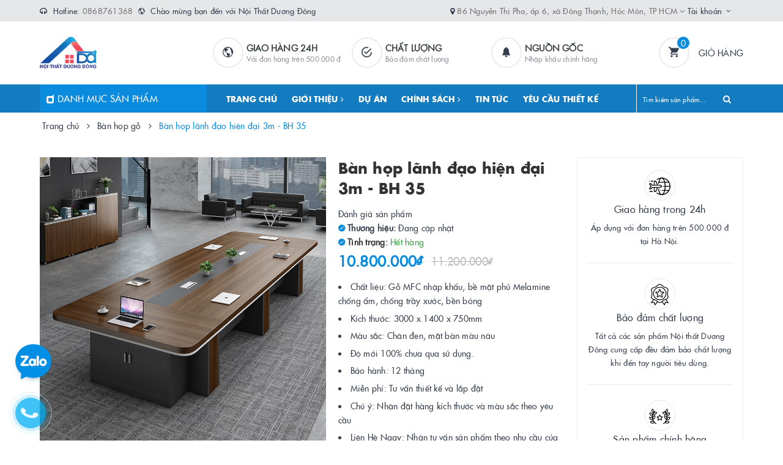

--- FILE ---
content_type: text/html; charset=utf-8
request_url: https://noithatduongdong.vn/ban-hop-lanh-dao-hien-dai-2m4-bh-35
body_size: 32138
content:
<!DOCTYPE html>
<html lang="vi">
	<head>
		<meta name="facebook-domain-verification" content="2an0rzxlhxu3rujpdc7owwsohkblt2" />
		<meta name="google-site-verification" content="FmegUvNmmKWGn6niQiqiocVNcZuiFS-0SGh8w_Nqgqw" />
		<!-- Google Tag Manager -->
<script>(function(w,d,s,l,i){w[l]=w[l]||[];w[l].push({'gtm.start':
new Date().getTime(),event:'gtm.js'});var f=d.getElementsByTagName(s)[0],
j=d.createElement(s),dl=l!='dataLayer'?'&l='+l:'';j.async=true;j.src=
'https://www.googletagmanager.com/gtm.js?id='+i+dl;f.parentNode.insertBefore(j,f);
})(window,document,'script','dataLayer','GTM-K44XHBK');</script>
<!-- End Google Tag Manager -->
<!-- Meta Pixel Code -->
<script>
!function(f,b,e,v,n,t,s)
{if(f.fbq)return;n=f.fbq=function(){n.callMethod?
n.callMethod.apply(n,arguments):n.queue.push(arguments)};
if(!f._fbq)f._fbq=n;n.push=n;n.loaded=!0;n.version='2.0';
n.queue=[];t=b.createElement(e);t.async=!0;
t.src=v;s=b.getElementsByTagName(e)[0];
s.parentNode.insertBefore(t,s)}(window, document,'script',
'https://connect.facebook.net/en_US/fbevents.js');
fbq('init', '1092172912134566');
fbq('track', 'PageView');
</script>
<noscript><img height="1" width="1" style="display:none"
src="https://www.facebook.com/tr?id=1092172912134566&ev=PageView&noscript=1"
/></noscript>
<!-- End Meta Pixel Code -->
		<!-- Meta Pixel Code -->
<script>
!function(f,b,e,v,n,t,s)
{if(f.fbq)return;n=f.fbq=function(){n.callMethod?
n.callMethod.apply(n,arguments):n.queue.push(arguments)};
if(!f._fbq)f._fbq=n;n.push=n;n.loaded=!0;n.version='2.0';
n.queue=[];t=b.createElement(e);t.async=!0;
t.src=v;s=b.getElementsByTagName(e)[0];
s.parentNode.insertBefore(t,s)}(window, document,'script',
'https://connect.facebook.net/en_US/fbevents.js');
fbq('init', '654707085457423');
fbq('track', 'PageView');
</script>
<noscript><img height="1" width="1" style="display:none"
src="https://www.facebook.com/tr?id=654707085457423&ev=PageView&noscript=1"
/></noscript>
<!-- End Meta Pixel Code -->


		<meta name="google-site-verification" content="oOdZAvJ9Br1KSG50l-GOSghhxuiD7HlVWUSg0K2hEJo" />
		<meta charset="UTF-8" />
		<meta name="viewport" content="width=device-width, initial-scale=1, maximum-scale=1">			
		<title>
			Bàn họp lãnh đạo hiện đại 3m - BH 35
			
			
			 | CÔNG TY CỔ PHẦN ĐẦU TƯ VÀ PHÁT TRIỂN DƯƠNG ĐÔNG			
		</title>		
		<!-- ================= Page description ================== -->
		
		<meta name="description" content="B&#224;n họp l&#227;nh đạo hiện đại 3m tại H&#224; Nội B&#224;n họp l&#227;nh đạo hiện đại l&#224; sản phẩm cần thiết gi&#250;p c&#225;c văn ph&#242;ng trở n&#234;n chuy&#234;n nghiệp, l&#224; nơi diễn ra c&#225;c cuộc họp quan trọng quyết định định hướng chiến lược cho doanh nghiệp. B&#224;n họp c&#243; k&#237;ch thước vừa phải, ph&#249; hợp cho nhiều văn ph&#242;ng. B&#224;n c&#243; nhiều m&#224;u v&#226;n bắt mắt, được phủ ">
		
		<!-- ================= Meta ================== -->
		<meta name="keywords" content="Bàn họp lãnh đạo hiện đại 3m - BH 35, Bàn họp gỗ, Bàn họp, Bàn họp lãnh đạo hiện đại 2m4, bàn họp đẹp, CÔNG TY CỔ PHẦN ĐẦU TƯ VÀ PHÁT TRIỂN DƯƠNG ĐÔNG, noithatduongdong.vn"/>		
		<link rel="canonical" href="https://noithatduongdong.vn/ban-hop-lanh-dao-hien-dai-2m4-bh-35"/>
		<meta name='revisit-after' content='1 days' />
		<meta name="robots" content="noodp,index,follow" />
		<!-- ================= Favicon ================== -->
		
		<link rel="icon" href="//bizweb.dktcdn.net/100/394/517/themes/774877/assets/favicon.png?1717834607642" type="image/x-icon" />
		
		
<meta property="og:type" content="product">
<meta property="og:title" content="Bàn họp lãnh đạo hiện đại 3m - BH 35">

<meta property="og:image" content="http://bizweb.dktcdn.net/thumb/grande/100/394/517/products/o1cn01eiuq4j1pw8no7urph2211213.jpg?v=1669889709263">
<meta property="og:image:secure_url" content="https://bizweb.dktcdn.net/thumb/grande/100/394/517/products/o1cn01eiuq4j1pw8no7urph2211213.jpg?v=1669889709263">

<meta property="og:image" content="http://bizweb.dktcdn.net/thumb/grande/100/394/517/products/1banhoplanhdao2m41.jpg?v=1669889709263">
<meta property="og:image:secure_url" content="https://bizweb.dktcdn.net/thumb/grande/100/394/517/products/1banhoplanhdao2m41.jpg?v=1669889709263">

<meta property="og:image" content="http://bizweb.dktcdn.net/thumb/grande/100/394/517/products/1banhoplanhdao2m43.jpg?v=1669889709263">
<meta property="og:image:secure_url" content="https://bizweb.dktcdn.net/thumb/grande/100/394/517/products/1banhoplanhdao2m43.jpg?v=1669889709263">

<meta property="og:price:amount" content="10.800.000">
<meta property="og:price:currency" content="VND">

	<meta property="og:description" content="Bàn họp lãnh đạo hiện đại 3m tại Hà Nội Bàn họp lãnh đạo hiện đại là sản phẩm cần thiết giúp các văn phòng trở nên chuyên nghiệp, là nơi diễn ra các cuộc họp quan trọng quyết định định hướng chiến lược cho doanh nghiệp. Bàn họp có kích thước vừa phải, phù hợp cho nhiều văn phòng. Bàn có nhiều màu vân bắt mắt, được phủ ">
	<meta property="og:url" content="https://noithatduongdong.vn/ban-hop-lanh-dao-hien-dai-2m4-bh-35">
	<meta property="og:site_name" content="CÔNG TY CỔ PHẦN ĐẦU TƯ VÀ PHÁT TRIỂN DƯƠNG ĐÔNG">		
		<link rel="stylesheet" href="https://maxcdn.bootstrapcdn.com/font-awesome/4.7.0/css/font-awesome.min.css">
		<link rel="stylesheet" href="https://maxcdn.bootstrapcdn.com/bootstrap/3.3.7/css/bootstrap.min.css" integrity="sha384-BVYiiSIFeK1dGmJRAkycuHAHRg32OmUcww7on3RYdg4Va+PmSTsz/K68vbdEjh4u" crossorigin="anonymous">
		<link href="//bizweb.dktcdn.net/100/394/517/themes/774877/assets/plugin.scss.css?1717834607642" rel="stylesheet" type="text/css" media="all" />							
		<link href="//bizweb.dktcdn.net/100/394/517/themes/774877/assets/base.scss.css?1717834607642" rel="stylesheet" type="text/css" media="all" />	
		<link href="//bizweb.dktcdn.net/100/394/517/themes/774877/assets/ant-furniture.scss.css?1717834607642" rel="stylesheet" type="text/css" media="all" />					
		<script>var ProductReviewsAppUtil=ProductReviewsAppUtil || {};ProductReviewsAppUtil.store={name: 'CÔNG TY CỔ PHẦN ĐẦU TƯ VÀ PHÁT TRIỂN DƯƠNG ĐÔNG'};</script>
		

			
			<script type="application/ld+json">
        {
        "@context": "http://schema.org",
        "@type": "BreadcrumbList",
        "itemListElement": 
        [
            {
                "@type": "ListItem",
                "position": 1,
                "item": 
                {
                  "@id": "https://noithatduongdong.vn",
                  "name": "Trang chủ"
                }
            },
      
            {
                "@type": "ListItem",
                "position": 2,
                "item": 
                {
                  "@id": "https://noithatduongdong.vn/ban-hop-lanh-dao-hien-dai-2m4-bh-35",
                  "name": "Bàn họp lãnh đạo hiện đại 3m - BH 35"
                }
            }
      
        
      
      
      
      
    
        ]
        }
			</script>
			
			
			
		<!-- Google tag (gtag.js) -->
<script async src="https://www.googletagmanager.com/gtag/js?id=G-123YVEBBPV"></script>
<script>
  window.dataLayer = window.dataLayer || [];
  function gtag(){dataLayer.push(arguments);}
  gtag('js', new Date());

  gtag('config', 'G-123YVEBBPV');
</script>
		<!-- Google Tag Manager -->
<script>(function(w,d,s,l,i){w[l]=w[l]||[];w[l].push({'gtm.start':
new Date().getTime(),event:'gtm.js'});var f=d.getElementsByTagName(s)[0],
j=d.createElement(s),dl=l!='dataLayer'?'&l='+l:'';j.async=true;j.src=
'https://www.googletagmanager.com/gtm.js?id='+i+dl;f.parentNode.insertBefore(j,f);
})(window,document,'script','dataLayer','GTM-T7W7X53W');</script>
<!-- End Google Tag Manager -->
		<script>
			var dataLayer = window.dataLayer || [];
			dataLayer.push({
				'google_tag_params':
				{
					'ecomm_prodid': '28696157',
					'ecomm_pagetype': 'product',
					'ecomm_totalvalue': '10800000',
				}
			});
		</script>
		<script>
!function (w, d, t) {
  w.TiktokAnalyticsObject=t;var ttq=w[t]=w[t]||[];ttq.methods=["page","track","identify","instances","debug","on","off","once","ready","alias","group","enableCookie","disableCookie"],ttq.setAndDefer=function(t,e){t[e]=function(){t.push([e].concat(Array.prototype.slice.call(arguments,0)))}};for(var i=0;i<ttq.methods.length;i++)ttq.setAndDefer(ttq,ttq.methods[i]);ttq.instance=function(t){for(var e=ttq._i[t]||[],n=0;n<ttq.methods.length;n++)ttq.setAndDefer(e,ttq.methods[n]);return e},ttq.load=function(e,n){var i="https://analytics.tiktok.com/i18n/pixel/events.js";ttq._i=ttq._i||{},ttq._i[e]=[],ttq._i[e]._u=i,ttq._t=ttq._t||{},ttq._t[e]=+new Date,ttq._o=ttq._o||{},ttq._o[e]=n||{};var o=document.createElement("script");o.type="text/javascript",o.async=!0,o.src=i+"?sdkid="+e+"&lib="+t;var a=document.getElementsByTagName("script")[0];a.parentNode.insertBefore(o,a)};

  ttq.load('CLPCHI3C77UEDN3V84T0');
  ttq.page();
}(window, document, 'ttq');
</script>
		<!-- Meta Pixel Code -->
<script>
!function(f,b,e,v,n,t,s)
{if(f.fbq)return;n=f.fbq=function(){n.callMethod?
n.callMethod.apply(n,arguments):n.queue.push(arguments)};
if(!f._fbq)f._fbq=n;n.push=n;n.loaded=!0;n.version='2.0';
n.queue=[];t=b.createElement(e);t.async=!0;
t.src=v;s=b.getElementsByTagName(e)[0];
s.parentNode.insertBefore(t,s)}(window, document,'script',
'https://connect.facebook.net/en_US/fbevents.js');
fbq('init', '828961565759453');
fbq('track', 'PageView');
</script>
<noscript><img height="1" width="1" style="display:none"
src="https://www.facebook.com/tr?id=828961565759453&ev=PageView&noscript=1"
/></noscript>
<!-- End Meta Pixel Code -->
		
	</head>
	<body>	
	<!-- Google Tag Manager (noscript) -->
<noscript><iframe src="https://www.googletagmanager.com/ns.html?id=GTM-K44XHBK"
height="0" width="0" style="display:none;visibility:hidden"></iframe></noscript>
<!-- End Google Tag Manager (noscript) -->
		<!-- Google Tag Manager (noscript) -->
<noscript><iframe src="https://www.googletagmanager.com/ns.html?id=GTM-T7W7X53W"
height="0" width="0" style="display:none;visibility:hidden"></iframe></noscript>
<!-- End Google Tag Manager (noscript) -->

		<header class="header">
	<div class="top-link header-link hidden-sm hidden-xs"> 
		<div class="container">
			<div class="row">
				<div class="col-md-6 col-xs-12">
					<div class="header-static">
						<i class="fa fa-headphones" aria-hidden="true"></i> Hotline: <a href="tel:0868761368">0868761368</a>
						&nbsp<i class="ion ion-md-globe"></i> Chào mừng bạn đến với Nội Thất Dương Đông

					</div> 
				</div>
				<div class="col-md-6 col-xs-12 right"> 
					<div class="top-link-dropdown">
						<ul class="header-links">
							<li class="customer welcome customer-welcome">
								<span><i class="fa fa-map-marker" aria-hidden="true"></i> <a href="/lien-he">86 Nguyễn Thị Pha, ấp 6, xã Đông Thạnh, Hóc Môn, TP HCM <i class="fa fa-angle-down"></i></a></span>
							</li>
							<li class="customer welcome customer-welcome">
								<span class="customer">
									<a class="account">Tài khoản</a>
								</span>
								<div class="customer-menu">
									<ul class="header links">
										
										<li><a href="/account/login">Đăng nhập</a></li>
										<li><a href="/account/register">Đăng ký</a></li>
										
									</ul>
								</div>
							</li>
						</ul>
					</div>
				</div>
			</div> 
		</div> 
	</div>
	<div class="header-main">
		<div class="container">
			<div class="row">
				<div class="col-md-3 col-100-h">
					<button type="button" class="navbar-toggle collapsed visible-sm visible-xs" id="trigger-mobile">
						<span class="sr-only">Toggle navigation</span>
						<span class="icon-bar"></span>
						<span class="icon-bar"></span>
						<span class="icon-bar"></span>
					</button>
					<div class="logo">
						<a href="/" class="logo-wrapper">					
							<img src="//bizweb.dktcdn.net/100/394/517/themes/774877/assets/loader.svg?1717834607642" data-lazyload="//bizweb.dktcdn.net/100/394/517/themes/774877/assets/logo.png?1717834607642" alt="logo CÔNG TY CỔ PHẦN ĐẦU TƯ VÀ PHÁT TRIỂN DƯƠNG ĐÔNG" />					
						</a>						
					</div>
					<div class="mobile-cart visible-sm visible-xs">
						<a href="/cart" title="Giỏ hàng">
							<i class="ion ion-md-appstore"></i>
							<div class="cart-right">
								<span class="count_item_pr">0</span>
							</div>
						</a>
					</div>
				</div>
				<div class="col-md-7 hidden-sm hidden-xs">
					<div class="our-service">
						<div class="row">
							<div class="box col-md-4">
								<div class="box-inner">
									<i class="ion ion-md-globe"></i>
									<div class="content">
										<h5>Giao hàng 24h</h5>
										<p>Với đơn hàng trên 500.000 đ</p>
									</div>
								</div>
							</div>
							<div class="box col-md-4">
								<div class="box-inner">
									<i class="ion ion-md-checkmark-circle-outline"></i>
									<div class="content">
										<h5>Chất lượng</h5>
										<p>Bảo đảm chất lượng</p>
									</div>
								</div>
							</div>
							<div class="box col-md-4">
								<div class="box-inner">
									<i class="ion ion-ios-notifications"></i>
									<div class="content">
										<h5>Nguồn gốc</h5>
										<p>Nhập khẩu chính hãng</p>
									</div>
								</div>
							</div>
						</div>
					</div>
				</div>
				<div class="col-md-2 hidden-sm hidden-xs">
					<div class="minicart-wrapper">
						<a class="showcart" href="/cart">
							<i class="ion ion-md-cart"></i>
							<span class="cart-value count_item_pr">0</span>
							<span class="content">
								<span class="content-inner">
									<span class="text">Giỏ hàng</span>
								</span>
							</span> 
						</a>
					</div>
				</div>
			</div>
		</div>
	</div>
	<div class="header-bottom ">
		<div class="container">
			<div class="row">
				<div class="col-md-3 hidden-sm hidden-xs">
					<div class="mainmenu mainmenu-other">
						<span class="edit-span"><i class="fa fa-dashcube" aria-hidden="true"></i> Danh mục sản phẩm</span>
						<div class="nav-cate">
							<ul id="menu2017">
								
								
								
								
								
								
								<li class="menu-item-count">
									<h3><img src="//bizweb.dktcdn.net/100/394/517/themes/774877/assets/index-cate-icon-1.png?1717834607642" alt="SALE OF" />
										<a href="/sale-of">
											SALE OF
											
											
											
											
										</a></h3>
								</li>
								
								
								
								
								
								
								
									
										
											
										
											
										
									
								
									
										
											
										
											
										
									
								
									
										
											
										
											
										
									
								
									
										
											
										
									
								
									
										
											
										
									
								
								<li class="dropdown menu-item-count hasChau">
									<h3>
										<img src="//bizweb.dktcdn.net/100/394/517/themes/774877/assets/index-cate-icon-2.png?1717834607642" alt="BÀN VĂN PHÒNG" />
										<a href="/ban-van-phong-1">
											BÀN VĂN PHÒNG
											
											<span class="flash-label">New</span>
											
											
											<i class="fa fa-angle-right" aria-hidden="true"></i></a>
									</h3>
									
									<div class="subcate gd-menu">
										<div class="subcate-flex">
											
											
											<aside>
												<strong>
													<a href="/ban-giam-doc" class="">BÀN GIÁM ĐỐC</a>
												</strong>
												
												<a href="/ban-giam-doc-chan-sat" class="">Bàn Giám Đốc Chân Sắt</a>
												
												<a href="/ban-giam-doc-go" class="">Bàn Giám Đốc Gỗ</a>
												
											</aside>
											
											
											
											<aside>
												<strong>
													<a href="/ban-lam-viec-chan-sat" class="">BÀN NHÂN VIÊN</a>
												</strong>
												
												<a href="/ban-lam-viec-chan-sat" class="">Bàn làm việc chân sắt</a>
												
												<a href="/ban-lam-viec-go" class="">Bàn làm việc gỗ</a>
												
											</aside>
											
											
											
											<aside>
												<strong>
													<a href="/ban-hop" class="">BÀN HỌP VĂN PHÒNG</a>
												</strong>
												
												<a href="/ban-hop-chan-sat" class="">Bàn họp chân sắt</a>
												
												<a href="/ban-hop-go" class="">Bàn họp gỗ</a>
												
											</aside>
											
											
											
											<aside>
												<strong>
													<a href="/cum-ban-lam-viec" class="">MODULE BÀN LÀM VIỆC</a>
												</strong>
												
												<a href="/cum-ban-lam-viec" class="">Cụm bàn làm việc</a>
												
											</aside>
											
											
											
											<aside>
												<strong>
													<a href="/ban-le-tan" class="">BÀN LỄ TÂN</a>
												</strong>
												
												<a href="/ban-le-tan" class="">Bàn lễ tân</a>
												
											</aside>
											
											
										</div>
									</div>
									
								</li>
								
								
								
								
								
								
								
									
								
									
								
								<li class="dropdown menu-item-count ">
									<h3>
										<img src="//bizweb.dktcdn.net/100/394/517/themes/774877/assets/index-cate-icon-3.png?1717834607642" alt="BÀN GIÁM ĐỐC" />
										<a href="/ban-giam-doc">
											BÀN GIÁM ĐỐC
											
											
											
											
											<i class="fa fa-angle-right" aria-hidden="true"></i></a>
									</h3>
									
									<ul class="subcate-2">
										
										<li>
											<a href="/ban-giam-doc-chan-sat" class="">Bàn Giám Đốc Chân Sắt</a>
										</li>
										
										<li>
											<a href="/ban-giam-doc-go" class="">Bàn Giám Đốc Gỗ</a>
										</li>
										
									</ul>
									
								</li>
								
								
								
								
								
								
								
									
								
									
								
									
								
									
								
									
								
								<li class="dropdown menu-item-count ">
									<h3>
										<img src="//bizweb.dktcdn.net/100/394/517/themes/774877/assets/index-cate-icon-4.png?1717834607642" alt="GHẾ VĂN PHÒNG" />
										<a href="/ghe-van-phong-1">
											GHẾ VĂN PHÒNG
											
											
											
											
											<i class="fa fa-angle-right" aria-hidden="true"></i></a>
									</h3>
									
									<ul class="subcate-2">
										
										<li>
											<a href="/ghe-xoay" class="">Ghế xoay</a>
										</li>
										
										<li>
											<a href="/ghe-giam-doc" class="">Ghế giám đốc</a>
										</li>
										
										<li>
											<a href="/ghe-chan-quy" class="">Ghế chân quỳ</a>
										</li>
										
										<li>
											<a href="/ghe-gap" class="">Ghế gấp</a>
										</li>
										
										<li>
											<a href="/ghe-hoi-truong" class="">Ghế hội trường</a>
										</li>
										
									</ul>
									
								</li>
								
								
								
								
								
								
								
									
								
									
								
									
								
									
								
									
								
								<li class="dropdown menu-item-count ">
									<h3>
										<img src="//bizweb.dktcdn.net/100/394/517/themes/774877/assets/index-cate-icon-5.png?1717834607642" alt="TỦ VĂN PHÒNG" />
										<a href="/tu-van-phong">
											TỦ VĂN PHÒNG
											
											
											
											
											<i class="fa fa-angle-right" aria-hidden="true"></i></a>
									</h3>
									
									<ul class="subcate-2">
										
										<li>
											<a href="/tu-tai-lieu-go" class="">Tủ tài liệu gỗ</a>
										</li>
										
										<li>
											<a href="/tu-sat" class="">Tủ sắt</a>
										</li>
										
										<li>
											<a href="/tu-loker-sat" class="">Tủ loker sắt</a>
										</li>
										
										<li>
											<a href="/tu-loker-go" class="">Tủ loker gỗ</a>
										</li>
										
										<li>
											<a href="/hoc-tu-tu-phu" class="">Hộc tủ - tủ phụ</a>
										</li>
										
									</ul>
									
								</li>
								
								
								
								
								<li class="menu-item-count">
									<h3><img src="//bizweb.dktcdn.net/100/394/517/themes/774877/assets/index-cate-icon-6.png?1717834607642" alt="GIƯỜNG TẦNG SẮT" />
										<a href="/giuong-tang-sat">
											GIƯỜNG TẦNG SẮT
											<span class="flash-label">Sale</span>
											
											
											
										</a></h3>
								</li>
								
								
								
								
								<li class="menu-item-count">
									<h3><img src="//bizweb.dktcdn.net/100/394/517/themes/774877/assets/index-cate-icon-7.png?1717834607642" alt="SOFA - BÀN TRÀ" />
										<a href="/ban-tra-sofa">
											SOFA - BÀN TRÀ
											
											
											
											
										</a></h3>
								</li>
								
								
								
								
								<li class="menu-item-count">
									<h3><img src="//bizweb.dktcdn.net/100/394/517/themes/774877/assets/index-cate-icon-8.png?1717834607642" alt="BÀN GHẾ ĐÀO TẠO" />
										<a href="/ban-ghe-dao-tao">
											BÀN GHẾ ĐÀO TẠO
											
											
											
											
										</a></h3>
								</li>
								
								
								
								
								
								
								
									
										
											
										
											
										
											
										
											
										
											
										
											
										
									
								
									
										
											
										
											
										
											
										
											
										
									
								
									
										
											
										
											
										
									
								
									
										
											
										
											
										
											
										
											
										
									
								
								<li class="dropdown menu-item-count hasChau">
									<h3>
										<img src="//bizweb.dktcdn.net/100/394/517/themes/774877/assets/index-cate-icon-9.png?1717834607642" alt="NỘI THẤT GIA ĐÌNH" />
										<a href="/noi-that-gia-dinh">
											NỘI THẤT GIA ĐÌNH
											
											
											
											
											<i class="fa fa-angle-right" aria-hidden="true"></i></a>
									</h3>
									
									<div class="subcate gd-menu">
										<div class="subcate-flex">
											
											
											<aside>
												<strong>
													<a href="/phong-khach" class="">PHÒNG KHÁCH</a>
												</strong>
												
												<a href="/sofa" class="">Sofa</a>
												
												<a href="/ban-tra-sofa" class="">Bàn trà sofa</a>
												
												<a href="/ke-tivi" class="">Kệ tivi</a>
												
												<a href="/ke-trang-tri" class="">Kệ trang trí</a>
												
												<a href="/tu-giay" class="">Tủ giầy</a>
												
												<a href="/tu-ruou" class="">Tủ rượu</a>
												
											</aside>
											
											
											
											<aside>
												<strong>
													<a href="/phong-ngu" class="">PHÒNG NGỦ</a>
												</strong>
												
												<a href="/giuong-ngu" class="">Giường ngủ</a>
												
												<a href="/tu-dau-giuong" class="">Tủ đầu giường</a>
												
												<a href="/ban-trang-diem" class="">Bàn trang điểm</a>
												
												<a href="/tu-quan-ao" class="">Tủ quần áo</a>
												
											</aside>
											
											
											
											<aside>
												<strong>
													<a href="/phong-bep" class="">PHÒNG BẾP</a>
												</strong>
												
												<a href="/tu-bep" class="">Tủ bếp</a>
												
												<a href="/bo-ban-ghe-an" class="">Bộ bàn ghế ăn</a>
												
											</aside>
											
											
											
											<aside>
												<strong>
													<a href="/van-phong" class="">PHÒNG LÀM VIỆC</a>
												</strong>
												
												<a href="/ban-van-phong" class="">Bàn làm việc</a>
												
												<a href="/ghe-van-phong" class="">Ghế</a>
												
												<a href="/tu-tai-lieu" class="">Tủ tài liệu</a>
												
												<a href="/ke-sach" class="">kệ sách</a>
												
											</aside>
											
											
										</div>
									</div>
									
								</li>
								
								
								
								
								
								
								
									
										
											
										
											
										
									
								
									
								
									
								
								<li class="dropdown menu-item-count hasChau">
									<h3>
										<img src="//bizweb.dktcdn.net/100/394/517/themes/774877/assets/index-cate-icon-10.png?1717834607642" alt="PHỤ KIỆN VÀ TRANG TRÍ" />
										<a href="/noi-that-van-phong-khac">
											PHỤ KIỆN VÀ TRANG TRÍ
											
											
											
											
											<i class="fa fa-angle-right" aria-hidden="true"></i></a>
									</h3>
									
									<div class="subcate gd-menu">
										<div class="subcate-flex">
											
											
											<aside>
												<strong>
													<a href="/decor-van-phong" class="">TRANG TRÍ NỘI THẤT</a>
												</strong>
												
												<a href="/tuong-decor" class="">Tượng decor</a>
												
												<a href="/tranh-treo-tuong" class="">Tranh treo tường</a>
												
											</aside>
											
											
											
											<aside>
												<a href="/phu-kien-van-phong" class="">PHỤ KIỆN NỘI THẤT</a>
											</aside>
											
											
											
											<aside>
												<a href="/bang-van-phong" class="">BẢNG VĂN PHÒNG</a>
											</aside>
											
											
										</div>
									</div>
									
								</li>
								
								
							</ul>
						</div>
					</div>
				</div>
				<div class="col-md-7 hidden-sm hidden-xs"> 
					<nav class="hidden-sm hidden-xs">
	<ul id="nav" class="nav">
		
		
		
		
		
		
		<li class="nav-item "><a class="nav-link" href="/">TRANG CHỦ</a></li>
		
		
		
		
		
		
		
		<li class="nav-item ">
			<a href="/gioi-thieu" class="nav-link">GIỚI THIỆU <i class="fa fa-angle-right" data-toggle="dropdown"></i></a>			
						
			<ul class="dropdown-menu">
				
				
				<li class="nav-item-lv2">
					<a class="nav-link" href="/ly-do-chon-noi-that-duong-dong">Lý do chọn Nội Thất Dương Đông</a>
				</li>
				
				
				
				<li class="nav-item-lv2">
					<a class="nav-link" href="/tam-nhin-su-menh">Tầm Nhìn, Sứ Mệnh</a>
				</li>
				
				
				
				<li class="nav-item-lv2">
					<a class="nav-link" href="/ho-so-nang-luc">Hồ Sơ Năng Lực</a>
				</li>
				
				
				
				<li class="nav-item-lv2">
					<a class="nav-link" href="/khach-hang-tieu-bieu">Khách Hàng Tiêu Biểu</a>
				</li>
				
				

			</ul>
			
		</li>
		
		
		
		
		
		
		
		<li class="nav-item "><a class="nav-link" href="/anh-ban-giao-khach-hang">DỰ ÁN</a></li>
		
		
		
		
		
		
		
		<li class="nav-item ">
			<a href="#" class="nav-link">CHÍNH SÁCH <i class="fa fa-angle-right" data-toggle="dropdown"></i></a>			
						
			<ul class="dropdown-menu">
				
				
				<li class="nav-item-lv2">
					<a class="nav-link" href="/chinh-sach-bao-hanh">Chính sách bảo hành</a>
				</li>
				
				
				
				<li class="nav-item-lv2">
					<a class="nav-link" href="/chinh-sach-giao-hang">Chính sách giao hàng</a>
				</li>
				
				
				
				<li class="nav-item-lv2">
					<a class="nav-link" href="/chinh-sach-doi-tra">Chính sách đổi trả</a>
				</li>
				
				
				
				<li class="nav-item-lv2">
					<a class="nav-link" href="/chinh-sach-thanh-toan">Chính sách thanh toán</a>
				</li>
				
				
				
				<li class="nav-item-lv2">
					<a class="nav-link" href="/chinh-sach-bao-mat-thong-tin">Chính sách bảo mật thông tin</a>
				</li>
				
				
				
				<li class="nav-item-lv2">
					<a class="nav-link" href="/huong-dan">Hướng dẫn mua hàng</a>
				</li>
				
				
				
				<li class="nav-item-lv2">
					<a class="nav-link" href="/huong-dan-giao-nhan">Hướng dẫn giao nhận</a>
				</li>
				
				
				
				<li class="nav-item-lv2">
					<a class="nav-link" href="/dieu-khoan-dich-vu">Điều khoản dịch vụ</a>
				</li>
				
				

			</ul>
			
		</li>
		
		
		
		
		
		
		
		<li class="nav-item "><a class="nav-link" href="/tin-tuc">TIN TỨC</a></li>
		
		
		
		
		
		
		
		<li class="nav-item "><a class="nav-link" href="/lien-he">YÊU CẦU THIẾT KẾ</a></li>
		
		
	</ul>	
</nav>
				</div>
				<div class="col-md-2 pad0-mb"> 
					<div class="block block-search">
						<form class="input-group search-bar search_form" action="/search" method="get" role="search" id="voice-search">		
							<input type="search" name="query" value="" placeholder="Tìm kiếm sản phẩm... " class="input-group-field st-default-search-input search-text search-voice" autocomplete="off">
							<span class="input-group-btn">
								<button class="btn icon-fallback-text">
									<i class="fa fa-search"></i>
								</button>
							</span>
						</form>
					</div>
				</div>
			</div> 
		</div> 
	</div>
</header>
		<script src="//bizweb.dktcdn.net/100/394/517/themes/774877/assets/jquery-2.2.3.min.js?1717834607642" type="text/javascript"></script>
		
		




<section class="bread-crumb margin-bottom-30">
	<div class="container">
		<div class="row">
			<div class="col-xs-12">
				<ul class="breadcrumb" itemscope itemtype="https://schema.org/BreadcrumbList">						
					<li class="home" itemprop="itemListElement" itemscope itemtype="https://schema.org/ListItem">
						<a itemprop="item" href="/" title="Trang chủ">
							<span itemprop="name">Trang chủ</span>
							<meta itemprop="position" content="1" />
						</a>
						<span><i class="fa fa-angle-right"></i></span>
					</li>
					
					
					<li itemprop="itemListElement" itemscope itemtype="https://schema.org/ListItem">
						<a itemprop="item" href="/ban-hop-go" title="Bàn họp gỗ">
							<span itemprop="name">Bàn họp gỗ</span>
							<meta itemprop="position" content="2" />
						</a>
						<span><i class="fa fa-angle-right"></i></span>
					</li>
					
					<li itemprop="itemListElement" itemscope itemtype="https://schema.org/ListItem">
						<span itemprop="name">B&#224;n họp l&#227;nh đạo hiện đại 3m - BH 35</span>
						<meta itemprop="position" content="3" />
					</li>
					
				</ul>
			</div>
		</div>
	</div>
</section>
<section class="product" itemscope itemtype="http://schema.org/Product">	
	<meta itemprop="url" content="//noithatduongdong.vn/ban-hop-lanh-dao-hien-dai-2m4-bh-35">
	<meta itemprop="name" content="Bàn họp lãnh đạo hiện đại 3m - BH 35">
	<meta itemprop="image" content="http://bizweb.dktcdn.net/thumb/grande/100/394/517/products/o1cn01eiuq4j1pw8no7urph2211213.jpg?v=1669889709263">
	<meta itemprop="description" content="
Chất liệu: Gỗ MFC nhập khẩu, bề mặt phủ Melamine chống ẩm, chống trầy xước, bền bóng
Kích thước: 3000 x 1400 x 750mm
Màu sắc: Chân đen, mặt bàn màu nâu
Độ mới 100% chưa qua sử dụng.
Bảo hành: 12 tháng
Miễn phí: Tư vấn thiết kế và lắp đặt
Chú ý: Nhận đặt hàng kích thước và màu sắc theo yêu cầu
Liên Hệ Ngay: Nhận tư vấn&nbsp;sản phẩm theo nhu&nbsp;cầu của khách hàng và xem chi tiết&nbsp;sản phẩm">
	<meta itemprop="pattern" content="CÔNG TY CỔ PHẦN ĐẦU TƯ VÀ PHÁT TRIỂN DƯƠNG ĐÔNG">
	<meta itemprop="color" content="CÔNG TY CỔ PHẦN ĐẦU TƯ VÀ PHÁT TRIỂN DƯƠNG ĐÔNG">
	<meta itemprop="material" content="CÔNG TY CỔ PHẦN ĐẦU TƯ VÀ PHÁT TRIỂN DƯƠNG ĐÔNG">
	
	
	<meta itemprop="model" content="">
	
	
	<meta itemprop="sku" content="BH 35">
	
	<div class="price-box" itemprop="offers" itemscope itemtype="http://schema.org/Offer">
		<link itemprop="availability" href="http://schema.org/InStock">
		<meta itemprop="priceCurrency" content="VND">
		<meta itemprop="price" content="10800000">
		<meta itemprop="url" content="https://noithatduongdong.vn/ban-hop-lanh-dao-hien-dai-2m4-bh-35">
		<meta itemprop="priceValidUntil" content="2099-01-01">
	</div>
								
	<div itemprop="review" itemscope itemtype="https://schema.org/Review" class="hidden d-none">
		<span itemprop="itemReviewed" itemscope itemtype="https://schema.org/Thing">
			<span itemprop="name">Bàn họp lãnh đạo hiện đại 3m - BH 35</span>
		</span>
		<span itemprop="author" itemscope itemtype="https://schema.org/Person">
			<span itemprop="name">CÔNG TY CỔ PHẦN ĐẦU TƯ VÀ PHÁT TRIỂN DƯƠNG ĐÔNG</span>
		</span>
		<div itemprop="reviewRating" itemscope itemtype="https://schema.org/Rating" class="hidden d-none">

			<span itemprop="ratingValue">10</span> out of
			<span itemprop="bestRating">10</span>
		</div>
		<span itemprop="publisher" itemscope itemtype="https://schema.org/Organization">
			<meta itemprop="name" content="CÔNG TY CỔ PHẦN ĐẦU TƯ VÀ PHÁT TRIỂN DƯƠNG ĐÔNG">
		</span>
	</div>
	
	<div class="hidden">
		<span class="item-title">Mã sản phẩm:</span> <span class="variant-sku" itemprop="sku" content="BH 35">BH 35</span>
		<span itemprop="brand" itemscope itemtype="https://schema.org/brand">CÔNG TY CỔ PHẦN ĐẦU TƯ VÀ PHÁT TRIỂN DƯƠNG ĐÔNG</span>
	</div>
	<div class="container">
		<div class="row">
			<div class="col-lg-12 col-md-12 details-product">
				<div class="row product-bottom">
					<div class="clearfix padding-bottom-10">
						<div class="col-xs-12 col-sm-6 col-lg-5 col-md-4">
							<div class="relative product-image-block ">
								<div class="large-image">
									<a href="//bizweb.dktcdn.net/thumb/1024x1024/100/394/517/products/o1cn01eiuq4j1pw8no7urph2211213.jpg?v=1669889709263" data-rel="prettyPhoto[product-gallery]" class="large_image_url">
										<img id="zoom_01" src="//bizweb.dktcdn.net/thumb/1024x1024/100/394/517/products/o1cn01eiuq4j1pw8no7urph2211213.jpg?v=1669889709263" alt="Bàn họp lãnh đạo hiện đại 3m - BH 35" class="img-responsive center-block">
									</a>							
									<div class="hidden">
										
										<div class="item">
											<a href="https://bizweb.dktcdn.net/100/394/517/products/o1cn01eiuq4j1pw8no7urph2211213.jpg?v=1669889709263" data-image="https://bizweb.dktcdn.net/100/394/517/products/o1cn01eiuq4j1pw8no7urph2211213.jpg?v=1669889709263" data-zoom-image="https://bizweb.dktcdn.net/100/394/517/products/o1cn01eiuq4j1pw8no7urph2211213.jpg?v=1669889709263" data-rel="prettyPhoto[product-gallery]">										
											</a>
										</div>	
										
										<div class="item">
											<a href="https://bizweb.dktcdn.net/100/394/517/products/1banhoplanhdao2m41.jpg?v=1669889709263" data-image="https://bizweb.dktcdn.net/100/394/517/products/1banhoplanhdao2m41.jpg?v=1669889709263" data-zoom-image="https://bizweb.dktcdn.net/100/394/517/products/1banhoplanhdao2m41.jpg?v=1669889709263" data-rel="prettyPhoto[product-gallery]">										
											</a>
										</div>	
										
										<div class="item">
											<a href="https://bizweb.dktcdn.net/100/394/517/products/1banhoplanhdao2m43.jpg?v=1669889709263" data-image="https://bizweb.dktcdn.net/100/394/517/products/1banhoplanhdao2m43.jpg?v=1669889709263" data-zoom-image="https://bizweb.dktcdn.net/100/394/517/products/1banhoplanhdao2m43.jpg?v=1669889709263" data-rel="prettyPhoto[product-gallery]">										
											</a>
										</div>	
										
										<div class="item">
											<a href="https://bizweb.dktcdn.net/100/394/517/products/1banhoplanhdao2m44.jpg?v=1669889709263" data-image="https://bizweb.dktcdn.net/100/394/517/products/1banhoplanhdao2m44.jpg?v=1669889709263" data-zoom-image="https://bizweb.dktcdn.net/100/394/517/products/1banhoplanhdao2m44.jpg?v=1669889709263" data-rel="prettyPhoto[product-gallery]">										
											</a>
										</div>	
										
										<div class="item">
											<a href="https://bizweb.dktcdn.net/100/394/517/products/1banhoplanhdao2m46.jpg?v=1669889709263" data-image="https://bizweb.dktcdn.net/100/394/517/products/1banhoplanhdao2m46.jpg?v=1669889709263" data-zoom-image="https://bizweb.dktcdn.net/100/394/517/products/1banhoplanhdao2m46.jpg?v=1669889709263" data-rel="prettyPhoto[product-gallery]">										
											</a>
										</div>	
										
										<div class="item">
											<a href="https://bizweb.dktcdn.net/100/394/517/products/o1cn01kh9hjo1pw8no7urp62211213.jpg?v=1669889709263" data-image="https://bizweb.dktcdn.net/100/394/517/products/o1cn01kh9hjo1pw8no7urp62211213.jpg?v=1669889709263" data-zoom-image="https://bizweb.dktcdn.net/100/394/517/products/o1cn01kh9hjo1pw8no7urp62211213.jpg?v=1669889709263" data-rel="prettyPhoto[product-gallery]">										
											</a>
										</div>	
										
										<div class="item">
											<a href="https://bizweb.dktcdn.net/100/394/517/products/o1cn01m6ixzu1pw8ntqlz2x2211213.jpg?v=1669889709263" data-image="https://bizweb.dktcdn.net/100/394/517/products/o1cn01m6ixzu1pw8ntqlz2x2211213.jpg?v=1669889709263" data-zoom-image="https://bizweb.dktcdn.net/100/394/517/products/o1cn01m6ixzu1pw8ntqlz2x2211213.jpg?v=1669889709263" data-rel="prettyPhoto[product-gallery]">										
											</a>
										</div>	
										
										<div class="item">
											<a href="https://bizweb.dktcdn.net/100/394/517/products/banhopduongdon.jpg?v=1669889709263" data-image="https://bizweb.dktcdn.net/100/394/517/products/banhopduongdon.jpg?v=1669889709263" data-zoom-image="https://bizweb.dktcdn.net/100/394/517/products/banhopduongdon.jpg?v=1669889709263" data-rel="prettyPhoto[product-gallery]">										
											</a>
										</div>	
										
										<div class="item">
											<a href="https://bizweb.dktcdn.net/100/394/517/products/banhop1.jpg?v=1669889709263" data-image="https://bizweb.dktcdn.net/100/394/517/products/banhop1.jpg?v=1669889709263" data-zoom-image="https://bizweb.dktcdn.net/100/394/517/products/banhop1.jpg?v=1669889709263" data-rel="prettyPhoto[product-gallery]">										
											</a>
										</div>	
										
									</div>
								</div>	
								
								<div id="gallery_01" class="owl-carousel owl-theme thumbnail-product margin-top-15" data-md-items="4" data-sm-items="4" data-xs-items="4" data-xss-items="3" data-margin="10" data-nav="true">
									
									<div class="item">
										<a class="thumb-link" href="javascript:void(0);" data-image="https://bizweb.dktcdn.net/100/394/517/products/o1cn01eiuq4j1pw8no7urph2211213.jpg?v=1669889709263" data-zoom-image="//bizweb.dktcdn.net/thumb/1024x1024/100/394/517/products/o1cn01eiuq4j1pw8no7urph2211213.jpg?v=1669889709263">
											<img  src="//bizweb.dktcdn.net/thumb/medium/100/394/517/products/o1cn01eiuq4j1pw8no7urph2211213.jpg?v=1669889709263" alt="Bàn họp lãnh đạo hiện đại 3m - BH 35" data-image="https://bizweb.dktcdn.net/100/394/517/products/o1cn01eiuq4j1pw8no7urph2211213.jpg?v=1669889709263">
										</a>
									</div>
									
									<div class="item">
										<a class="thumb-link" href="javascript:void(0);" data-image="https://bizweb.dktcdn.net/100/394/517/products/1banhoplanhdao2m41.jpg?v=1669889709263" data-zoom-image="//bizweb.dktcdn.net/thumb/1024x1024/100/394/517/products/1banhoplanhdao2m41.jpg?v=1669889709263">
											<img  src="//bizweb.dktcdn.net/thumb/medium/100/394/517/products/1banhoplanhdao2m41.jpg?v=1669889709263" alt="Bàn họp lãnh đạo hiện đại 3m - BH 35" data-image="https://bizweb.dktcdn.net/100/394/517/products/1banhoplanhdao2m41.jpg?v=1669889709263">
										</a>
									</div>
									
									<div class="item">
										<a class="thumb-link" href="javascript:void(0);" data-image="https://bizweb.dktcdn.net/100/394/517/products/1banhoplanhdao2m43.jpg?v=1669889709263" data-zoom-image="//bizweb.dktcdn.net/thumb/1024x1024/100/394/517/products/1banhoplanhdao2m43.jpg?v=1669889709263">
											<img  src="//bizweb.dktcdn.net/thumb/medium/100/394/517/products/1banhoplanhdao2m43.jpg?v=1669889709263" alt="Bàn họp lãnh đạo hiện đại 3m - BH 35" data-image="https://bizweb.dktcdn.net/100/394/517/products/1banhoplanhdao2m43.jpg?v=1669889709263">
										</a>
									</div>
									
									<div class="item">
										<a class="thumb-link" href="javascript:void(0);" data-image="https://bizweb.dktcdn.net/100/394/517/products/1banhoplanhdao2m44.jpg?v=1669889709263" data-zoom-image="//bizweb.dktcdn.net/thumb/1024x1024/100/394/517/products/1banhoplanhdao2m44.jpg?v=1669889709263">
											<img  src="//bizweb.dktcdn.net/thumb/medium/100/394/517/products/1banhoplanhdao2m44.jpg?v=1669889709263" alt="Bàn họp lãnh đạo hiện đại 3m - BH 35" data-image="https://bizweb.dktcdn.net/100/394/517/products/1banhoplanhdao2m44.jpg?v=1669889709263">
										</a>
									</div>
									
									<div class="item">
										<a class="thumb-link" href="javascript:void(0);" data-image="https://bizweb.dktcdn.net/100/394/517/products/1banhoplanhdao2m46.jpg?v=1669889709263" data-zoom-image="//bizweb.dktcdn.net/thumb/1024x1024/100/394/517/products/1banhoplanhdao2m46.jpg?v=1669889709263">
											<img  src="//bizweb.dktcdn.net/thumb/medium/100/394/517/products/1banhoplanhdao2m46.jpg?v=1669889709263" alt="Bàn họp lãnh đạo hiện đại 3m - BH 35" data-image="https://bizweb.dktcdn.net/100/394/517/products/1banhoplanhdao2m46.jpg?v=1669889709263">
										</a>
									</div>
									
									<div class="item">
										<a class="thumb-link" href="javascript:void(0);" data-image="https://bizweb.dktcdn.net/100/394/517/products/o1cn01kh9hjo1pw8no7urp62211213.jpg?v=1669889709263" data-zoom-image="//bizweb.dktcdn.net/thumb/1024x1024/100/394/517/products/o1cn01kh9hjo1pw8no7urp62211213.jpg?v=1669889709263">
											<img  src="//bizweb.dktcdn.net/thumb/medium/100/394/517/products/o1cn01kh9hjo1pw8no7urp62211213.jpg?v=1669889709263" alt="Bàn họp lãnh đạo hiện đại 3m - BH 35" data-image="https://bizweb.dktcdn.net/100/394/517/products/o1cn01kh9hjo1pw8no7urp62211213.jpg?v=1669889709263">
										</a>
									</div>
									
									<div class="item">
										<a class="thumb-link" href="javascript:void(0);" data-image="https://bizweb.dktcdn.net/100/394/517/products/o1cn01m6ixzu1pw8ntqlz2x2211213.jpg?v=1669889709263" data-zoom-image="//bizweb.dktcdn.net/thumb/1024x1024/100/394/517/products/o1cn01m6ixzu1pw8ntqlz2x2211213.jpg?v=1669889709263">
											<img  src="//bizweb.dktcdn.net/thumb/medium/100/394/517/products/o1cn01m6ixzu1pw8ntqlz2x2211213.jpg?v=1669889709263" alt="Bàn họp lãnh đạo hiện đại 3m - BH 35" data-image="https://bizweb.dktcdn.net/100/394/517/products/o1cn01m6ixzu1pw8ntqlz2x2211213.jpg?v=1669889709263">
										</a>
									</div>
									
									<div class="item">
										<a class="thumb-link" href="javascript:void(0);" data-image="https://bizweb.dktcdn.net/100/394/517/products/banhopduongdon.jpg?v=1669889709263" data-zoom-image="//bizweb.dktcdn.net/thumb/1024x1024/100/394/517/products/banhopduongdon.jpg?v=1669889709263">
											<img  src="//bizweb.dktcdn.net/thumb/medium/100/394/517/products/banhopduongdon.jpg?v=1669889709263" alt="Bàn họp lãnh đạo hiện đại 3m - BH 35" data-image="https://bizweb.dktcdn.net/100/394/517/products/banhopduongdon.jpg?v=1669889709263">
										</a>
									</div>
									
									<div class="item">
										<a class="thumb-link" href="javascript:void(0);" data-image="https://bizweb.dktcdn.net/100/394/517/products/banhop1.jpg?v=1669889709263" data-zoom-image="//bizweb.dktcdn.net/thumb/1024x1024/100/394/517/products/banhop1.jpg?v=1669889709263">
											<img  src="//bizweb.dktcdn.net/thumb/medium/100/394/517/products/banhop1.jpg?v=1669889709263" alt="Bàn họp lãnh đạo hiện đại 3m - BH 35" data-image="https://bizweb.dktcdn.net/100/394/517/products/banhop1.jpg?v=1669889709263">
										</a>
									</div>
									
								</div>
								
							</div>
							
						</div>
						<div class="col-xs-12 col-sm-6 col-lg-4 col-md-5 details-pro">
							<div class="product-top clearfix">
								<h1 class="title-head">Bàn họp lãnh đạo hiện đại 3m - BH 35</h1>
								<div class="panel-product-line panel-product-rating clearfix">
									<div class="sapo-product-reviews-badge sapo-product-reviews-badge-detail" data-id="28696157"></div>
									<div class="iddanhgia" onclick="scrollToxx();">
										<span>Đánh giá sản phẩm</span>
									</div>
								</div>
							</div>
							<div>
								<link href="https://noithatduongdong.vn/ban-hop-lanh-dao-hien-dai-2m4-bh-35" />
								<div class="inve_brand">
									
									<span class="stock-brand-title"><strong><i class="ion ion-ios-checkmark-circle"></i> Thương hiệu:</strong></span>
									<span class="a-brand">Đang cập nhật</span>
									
								</div>
								
								<div class="inventory_quantity  deny 0">
									<span class="stock-brand-title"><strong><i class="ion ion-ios-checkmark-circle"></i> Tình trạng:</strong></span>

									
									<span class="a-stock a4"><link href="http://schema.org/OutOfStock" />Hết hàng</span>
									
								</div>
								<div class="price-box clearfix">
									
									<span class="special-price">
										<span class="price product-price">10.800.000₫</span>
										
									</span> <!-- Giá Khuyến mại -->
									<span class="old-price">
										<del class="price product-price-old">
											11.200.000₫
										</del>
										
									</span> <!-- Giás gốc -->
									
								</div>
							</div>
								
							
							<div class="product-summary product_description margin-bottom-15 margin-top-15">
								<div class="rte description">
									<ul>
<li>Chất liệu: Gỗ MFC nhập khẩu, bề mặt phủ Melamine chống ẩm, chống trầy xước, bền bóng</li>
<li>Kích thước: 3000 x 1400 x 750mm</li>
<li>Màu sắc: Chân đen, mặt bàn màu nâu</li>
<li>Độ mới 100% chưa qua sử dụng.</li>
<li>Bảo hành: 12 tháng</li>
<li>Miễn phí: Tư vấn thiết kế và lắp đặt</li>
<li>Chú ý: Nhận đặt hàng kích thước và màu sắc theo yêu cầu</li>
<li>Liên Hệ Ngay: Nhận tư vấn&nbsp;sản phẩm theo nhu&nbsp;cầu của khách hàng và xem chi tiết&nbsp;sản phẩm</li></ul>
								</div>
							</div>
							
							
							<div class="form-product">
								<form enctype="multipart/form-data" id="add-to-cart-form" action="/cart/add" method="post" class="form-inline">
									
									<div class="box-variant clearfix  hidden ">
										
										<input type="hidden" name="variantId" value="77132841" />
										
									</div>
									<div class="form-group ">
										<div class="clearfix">
											<div class="custom custom-btn-number form-control">									
												<div class="group-label">
													Số lượng
												</div>
												<button onclick="var result = document.getElementById('qty'); var qty = result.value; if( !isNaN(qty) & qty > 1 ) result.value--;return false;" class="btn-minus btn-cts" type="button">–</button>
												<input type="text" class="qty input-text" id="qty" name="quantity" size="4" value="1" />
												<button onclick="var result = document.getElementById('qty'); var qty = result.value; if( !isNaN(qty)) result.value++;return false;" class="btn-plus btn-cts" type="button">+</button>
											</div>
										</div>
										<div class="btn-mua">
																				
											<button type="submit" data-role='addtocart' class="btn btn-lg btn-gray btn-cart add_to_cart btn_buy add_to_cart">
												<span class="txt-main">Mua ngay</span>
											</button>
											
										</div>
									</div>
									<button class="btn-callmeback" type="button" data-toggle="modal" data-target="#myModalCall">
										<i class="ion ion-ios-alarm"></i> Nhận model 3D/Tư vấn
									</button>
									
									<button class="btn-callmeback" type="button" onclick="window.location.href='tel:0868.76.1368'">
										<i class="ion ion-ios-call"></i> 0868.76.1368
									</button>
									
									
								</form>
							</div>
						</div>
						
						<div class="col-xs-12 col-sm-12 col-lg-3 col-md-3 hidden-sm hidden-xs">
							<div class="sidebar-block service-block">
	<div class="sidebar-content">
		
		
		
		
		<div class="service-item service-item-two">
			<div class="item-top">
				<span class="img">
					<img src="//bizweb.dktcdn.net/100/394/517/themes/774877/assets/loader.svg?1717834607642" data-lazyload="//bizweb.dktcdn.net/100/394/517/themes/774877/assets/policy_image_1.png?1717834607642" alt="Giao hàng trong 24h" />
				</span>
				<span class="title">
					Giao hàng trong 24h
				</span>
			</div>
			<p class="caption">
				Áp dụng với đơn hàng trên 500.000 đ tại Hà Nội.
			</p>
		</div>
		
		
		
		
		<div class="service-item service-item-two">
			<div class="item-top">
				<span class="img">
					<img src="//bizweb.dktcdn.net/100/394/517/themes/774877/assets/loader.svg?1717834607642" data-lazyload="//bizweb.dktcdn.net/100/394/517/themes/774877/assets/policy_image_2.png?1717834607642" alt="Bảo đảm chất lượng" />
				</span>
				<span class="title">
					Bảo đảm chất lượng
				</span>
			</div>
			<p class="caption">
				Tất cả các sản phẩm Nội thất Dương Đông cung cấp đều đảm bảo chất lượng khi đến tay người tiêu dùng.
			</p>
		</div>
		
		
		
		
		<div class="service-item service-item-two">
			<div class="item-top">
				<span class="img">
					<img src="//bizweb.dktcdn.net/100/394/517/themes/774877/assets/loader.svg?1717834607642" data-lazyload="//bizweb.dktcdn.net/100/394/517/themes/774877/assets/policy_image_3.png?1717834607642" alt="Sản phẩm chính hãng" />
				</span>
				<span class="title">
					Sản phẩm chính hãng
				</span>
			</div>
			<p class="caption">
				Chúng tôi cung cấp các sản phẩm nhập khẩu chính hãng.
			</p>
		</div>
		
	</div>
</div>
						</div>
						
					</div>
				</div>
				<div class="row margin-top-10">
					<div class="col-md-9">
						<div class="product-tab e-tabs padding-bottom-10">		
							<div class="border-ghghg margin-bottom-20">
								<ul class="tabs tabs-title clearfix">	
									
									<li class="tab-link" data-tab="tab-1">
										<h3><span>Mô tả</span></h3>
									</li>																	
									
									
									<li class="tab-link" data-tab="tab-2">
										<h3><span>Tại sao chọn Nội thất Dương Đông?</span></h3>
									</li>																	
									
									
									<li class="tab-link" data-tab="tab-3">
										<h3><span>Đánh giá</span></h3>
									</li>																	
									
								</ul>																									
							</div>
							
							<div id="tab-1" class="tab-content">
								<div class="rte">
									
									
									<h2><strong>Bàn họp lãnh đạo hiện đại 3m&nbsp;tại Hà Nội</strong></h2>
<p><strong>Bàn họp lãnh đạo hiện đại&nbsp;</strong>là sản phẩm cần thiết giúp các văn phòng trở nên chuyên nghiệp, là nơi diễn ra các cuộc họp quan trọng quyết định định hướng chiến lược cho doanh nghiệp.</p>
<p>Bàn họp có kích thước vừa phải, phù hợp cho nhiều văn phòng. Bàn có nhiều màu vân bắt mắt, được phủ lớp Melamine sáng đẹp, chống ẩm, mốc, chống thấm nước.</p>
<p>Các bàn ghế phòng họp giúp tăng sự chuyên nghiệp, đảm bảo chất lượng và sự tiện nghi cho các văn phòng.</p>
<p>Đây&nbsp;là một trong những mẫu bàn họp cao cấp đang được ưa chuộng nhất hiện nay. Sự kết hợp giữa tông màu trầm cùng thiết kế sang trọng là một trong những sản phẩm nổi bật nhất&nbsp;của Nội Thất Dương Đông.</p>
<h2><strong>Đặc điểm bàn họp lãnh đạo hiện đại 3m:</strong></h2>
<ul>
<li>Chất liệu: Gỗ MFC nhập khẩu, bề mặt phủ Melamine chống ẩm, chống trầy xước, mối mọt, cong vênh, dễ dàng vệ sinh với khăn ẩm</li>
<li>Kích thước:&nbsp;3000 x 1400 x 750mm</li>
<li>Màu sắc: Chân đen, mặt bàn màu nâu</li>
<li>Độ mới 100% chưa qua sử dụng.</li>
<li>Bảo hành: 12 tháng</li>
<li>Miễn phí: Tư vấn thiết kế và lắp đặt</li>
<li>Chú ý: Nhận đặt hàng kích thước và màu sắc theo yêu cầu</li>
<li><strong>Liên Hệ Ngay</strong>: Nhận tư vấn&nbsp;sản phẩm theo nhu&nbsp;cầu của khách hàng và xem chi tiết&nbsp;sản phẩm</li></ul>
<h2><strong>Hình ảnh bàn họp lãnh đạo hiện đại 3m:</strong></h2>
<p><strong><img data-thumb="grande" original-height="800" original-width="800" src="//bizweb.dktcdn.net/thumb/grande/100/394/517/files/bh-35-6c32fb4e-7248-491b-8ca4-2dbf055dcdb8.jpg?v=1681802407606" /></strong></p>
<h3><img data-thumb="original" original-height="400" original-width="400" src="//bizweb.dktcdn.net/100/419/787/files/1ban-hop-lanh-dao-2m4-1.jpg?v=1636193038832" style="width: 600px; height: 600px;" /><img data-thumb="original" original-height="360" original-width="504" src="//bizweb.dktcdn.net/100/419/787/files/1ban-hop-lanh-dao-2m4-2.jpg?v=1636193039836" style="width: 600px; height: 429px;" /><img data-thumb="original" original-height="360" original-width="504" src="//bizweb.dktcdn.net/100/419/787/files/1ban-hop-lanh-dao-2m4-4.jpg?v=1636193040481" style="width: 600px; height: 429px;" /></h3>
<h3><img data-thumb="original" original-height="956" original-width="1276" src="//bizweb.dktcdn.net/100/419/787/products/z3122195999458-508564e36ac7667a6e708057e40aaac0.jpg?v=1642650094843" style="width: 600px; height: 450px;" /></h3>
<h3><strong>Chọn mua bàn ghế văn phòng tại Nội Thất Dương Đông có gì khác?</strong></h3>
<ul>
<li><strong>Giá cực ưu đãi khi mua số lượng lớn</strong></li>
<li>Sản phẩm&nbsp;<strong>giá rẻ nhất</strong>&nbsp;– Đơn Vị Phân Phối- Thi Công Công Trình</li>
<li>Chất lượng sản phẩm đảm bảo bền với môi trường văn phòng</li>
<li>Cung cấp trọn gói nội thất văn phòng, gia đình</li>
<li>Đội nhân viên tư vấn và lắp đặt chuyên nghiệp</li>
<li>Dịch vụ chăm sóc, hỗ trợ, đổi trả chu đáo</li>
<li>Hàng có sẵn, giao ngay trong ngày, đáp ứng mọi nhu cầu khách hàng</li></ul>
<p><strong>Nội Thất Dương Đông</strong>&nbsp;nhận thiết kế, gia công theo yêu cầu. Liên hệ<strong>&nbsp;0969.76.1368&nbsp;</strong></p>
<p><strong>Nội thất Dương Đông – Nội Thất giá rẻ:</strong></p>
<p>Tại đây, chúng tôi cung cấp nhiều sản phẩm nội thất cho&nbsp; văn phòng như:</p>
<ul>
<li><strong>Sofa văn phòng</strong></li>
<li><strong>Quầy lễ tân giá rẻ</strong></li>
<li><b>Tủ văn phòng</b></li>
<li><b>Bàn họp&nbsp;</b></li>
<li><strong>Bàn giám đốc</strong></li>
<li><strong>Tủ tài liệu, tủ khoá loker</strong></li></ul>
<p><strong>Thông tin : Nội thất Dương Đông</strong></p>
<p>* Đặt hàng online tại website: <strong>noithatduongdong.vn</strong><br />
* Địa chỉ : 86 Nguyễn Thị Pha , Ấp 6 , Xã Đông Thạnh , Huyện Hóc Môn , TP HCM&nbsp;<br />
* Số hotline: <strong>0868.761.368</strong><br />
* Facebook:<strong>&nbsp;Nội Thất&nbsp;Dương Đông</strong><br />
* Email : noithatduongdong6868@gmail.com</p>
									
								</div>
							</div>	
							
							
							<div id="tab-2" class="tab-content">
								Chính Sách Và Lợi Ích Khi Mua Sản Phẩm Tại Nội Thất Dương Đông?
 <br>
+ Giá sản phẩm cạnh tranh với những nơi khác
<br>+ Chất lượng sản phẩm đảm bảo, tháo lắp và vận chuyển dễ dàng

<br>+ Cung cấp trọn gói nội thất văn phòng

<br>+ Đội nhân viên tư vấn và lắp đặt chuyên nghiệp
<br>+ Hàng có sẵn, giao ngay, đáp ứng mọi nhu cầu khách hàng
<br>+ Nhiều sản phẩm mới, chất lượng được cập nhật thường xuyên
<br>+ Nhận đặt hàng theo yêu cầu về kích thước và số lượng của khách
<br>+Hỗ trợ tư vấn, thiết kế 3D miễn phí
Vận chuyển lắp đặt toàn quốc
<br>+Hỗ trợ khảo sát, đo đạc, tư vấn sản phẩm
		
							</div>	
							
							
							<div id="tab-3" class="tab-content">
								<div id="sapo-product-reviews" class="sapo-product-reviews" data-id="28696157">
    <div id="sapo-product-reviews-noitem" style="display: none;">
        <div class="content">
            <p data-content-text="language.suggest_noitem"></p>
            <div class="product-reviews-summary-actions">
                <button type="button" class="btn-new-review" onclick="BPR.newReview(this); return false;" data-content-str="language.newreview"></button>
            </div>
            <div id="noitem-bpr-form_" data-id="formId" class="noitem-bpr-form" style="display:none;"><div class="sapo-product-reviews-form"></div></div>
        </div>
    </div>
    
</div>

							</div>	
							
						</div>				
					</div>
					<div class="col-md-3">
						<div class="right_module">
							<div id="top-tabs-info" class=" hidden-sm hidden-xs">
	<div class="productAnchor_horizonalNavs">
		<div class="row">
			<div class="col-md-12">
				<div class="productAnchor_horizonalNav">
					<div class="product_info_image hidden-xs">
						<img class="pict imagelazyload img-responsive center-block" src="//bizweb.dktcdn.net/thumb/large/100/394/517/products/o1cn01eiuq4j1pw8no7urph2211213.jpg?v=1669889709263" alt="Bàn họp lãnh đạo hiện đại 3m - BH 35" />
					</div>
					<div class="product_info_content hidden-xs">
						<h2 class="product_info_name" title="Bàn họp lãnh đạo hiện đại 3m - BH 35">Bàn họp lãnh đạo hiện đại 3m - BH 35</h2>
						<div class="product_info_price">
							<div class="product_info_price_title">
								Giá bán:
							</div>
							
							<div class="product_info_price_value">
								<div class="product_info_price_value-final">10.800.000₫</div>
							</div>
							
						</div>
					</div>
					<div class="product_info_buttons">
						
						<button class="btn btn_buyNow btn-buy-now-click">
							<span class="txt-main">MUA NGAY</span>
						</button>
						
						<a class="btn btn_traGop btn-tra-gop-click s-flag" href="tel:0868.76.1368">
							
							Liên hệ <span class="txt-sub hidden-xs">0868.76.1368</span>
							
						</a>
					</div>
				</div>
			</div>
		</div>
	</div>
</div>
<script>
	$(document).ready(function ($) {
		jQuery(document).ready(function(e) {
			var WindowHeight = jQuery(window).height();
			var load_element = 0;
			//position of element
			var scroll_position = jQuery('.product-bottom').offset().top + jQuery('.product-bottom').outerHeight(true);;
			var screen_height = jQuery(window).height();
			var activation_offset = 0;
			var max_scroll_height = jQuery('body').height() + screen_height;
			var scroll_activation_point = scroll_position - (screen_height * activation_offset);
			jQuery(window).on('scroll', function(e) {
				var y_scroll_pos = window.pageYOffset;
				var element_in_view = y_scroll_pos > scroll_activation_point;
				var has_reached_bottom_of_page = max_scroll_height <= y_scroll_pos && !element_in_view;
				if (element_in_view || has_reached_bottom_of_page) {
					jQuery('.productAnchor_horizonalNavs').addClass("ins-Drop");
				} else {
					jQuery('.productAnchor_horizonalNavs').removeClass("ins-Drop");
				}
			});
		});
	});
</script>
							




<div class="similar-product">
	<div class="right-bestsell">
		<h2><a href="tu-tai-lieu-go" title="Sản phẩm mới ">Sản phẩm mới </a></h2>
		<div class="list-bestsell">
			
			




 











<div class="list-bestsell-item">
	<div class="thumbnail-container clearfix">
		<div class="product-image">
			<a href="/tu-tai-lieu-go-5-canh-tl-21">
				
				<img class="img-responsive" src="//bizweb.dktcdn.net/100/394/517/themes/774877/assets/loader.svg?1717834607642" data-lazyload="//bizweb.dktcdn.net/thumb/small/100/394/517/products/tutailieu5canh1.jpg?v=1669945432917" alt="Tủ tài liệu gỗ 5 cánh -  TL 21" />
				
			</a>
		</div>
		<div class="product-meta">
			<h3><a href="/tu-tai-lieu-go-5-canh-tl-21" title="Tủ tài liệu gỗ 5 cánh -  TL 21">Tủ tài liệu gỗ 5 cánh -  TL 21</a></h3>
			<div class="bizweb-product-reviews-badge" data-id="28699179"></div>
			<div class="product-price-and-shipping">
				
				
				<span class="price">7.000.000₫</span>
				
				<span class="regular-price">7.200.000₫</span>
				
				
				
			</div>
		</div>
	</div>
</div>
			
			




 











<div class="list-bestsell-item">
	<div class="thumbnail-container clearfix">
		<div class="product-image">
			<a href="/tu-ho-so-van-phong-hien-dai-tl-52">
				
				<img class="img-responsive" src="//bizweb.dktcdn.net/100/394/517/themes/774877/assets/loader.svg?1717834607642" data-lazyload="//bizweb.dktcdn.net/thumb/small/100/394/517/products/o1cn01zw2f1a1qwseaok1qj9486555.jpg?v=1669945398250" alt="Tủ hồ sơ văn phòng hiện đại - TL 55" />
				
			</a>
		</div>
		<div class="product-meta">
			<h3><a href="/tu-ho-so-van-phong-hien-dai-tl-52" title="Tủ hồ sơ văn phòng hiện đại - TL 55">Tủ hồ sơ văn phòng hiện đại - TL 55</a></h3>
			<div class="bizweb-product-reviews-badge" data-id="28699141"></div>
			<div class="product-price-and-shipping">
				
				
				<span class="price">6.900.000₫</span>
				
				<span class="regular-price">7.500.000₫</span>
				
				
				
			</div>
		</div>
	</div>
</div>
			
			




 











<div class="list-bestsell-item">
	<div class="thumbnail-container clearfix">
		<div class="product-image">
			<a href="/tu-ho-so-van-phong-tl-51">
				
				<img class="img-responsive" src="//bizweb.dktcdn.net/100/394/517/themes/774877/assets/loader.svg?1717834607642" data-lazyload="//bizweb.dktcdn.net/thumb/small/100/394/517/products/tutailieu2canhkinh1canhgo40076.jpg?v=1669945402427" alt="Tủ hồ sơ văn phòng - TL 51" />
				
			</a>
		</div>
		<div class="product-meta">
			<h3><a href="/tu-ho-so-van-phong-tl-51" title="Tủ hồ sơ văn phòng - TL 51">Tủ hồ sơ văn phòng - TL 51</a></h3>
			<div class="bizweb-product-reviews-badge" data-id="28699145"></div>
			<div class="product-price-and-shipping">
				
				
				<span class="price">5.150.000₫</span>
				
				<span class="regular-price">5.800.000₫</span>
				
				
				
			</div>
		</div>
	</div>
</div>
			
			




 











<div class="list-bestsell-item">
	<div class="thumbnail-container clearfix">
		<div class="product-image">
			<a href="/tu-ho-so-van-phong-go-cong-nghiep-tl-52">
				
				<img class="img-responsive" src="//bizweb.dktcdn.net/100/394/517/themes/774877/assets/loader.svg?1717834607642" data-lazyload="//bizweb.dktcdn.net/thumb/small/100/394/517/products/tuhosogovanphong1.jpg?v=1669945401170" alt="Tủ hồ sơ văn phòng gỗ công nghiệp - TL 52" />
				
			</a>
		</div>
		<div class="product-meta">
			<h3><a href="/tu-ho-so-van-phong-go-cong-nghiep-tl-52" title="Tủ hồ sơ văn phòng gỗ công nghiệp - TL 52">Tủ hồ sơ văn phòng gỗ công nghiệp - TL 52</a></h3>
			<div class="bizweb-product-reviews-badge" data-id="28699144"></div>
			<div class="product-price-and-shipping">
				
				
				<span class="price">5.150.000₫</span>
				
				<span class="regular-price">5.900.000₫</span>
				
				
				
			</div>
		</div>
	</div>
</div>
			
			




 











<div class="list-bestsell-item">
	<div class="thumbnail-container clearfix">
		<div class="product-image">
			<a href="/tu-go-van-phong-k3-tl-40">
				
				<img class="img-responsive" src="//bizweb.dktcdn.net/100/394/517/themes/774877/assets/loader.svg?1717834607642" data-lazyload="//bizweb.dktcdn.net/thumb/small/100/394/517/products/tugovanphongk342a2a153c3230460.jpg?v=1669945411303" alt="Tủ gỗ văn phòng k3 - TL 40" />
				
			</a>
		</div>
		<div class="product-meta">
			<h3><a href="/tu-go-van-phong-k3-tl-40" title="Tủ gỗ văn phòng k3 - TL 40">Tủ gỗ văn phòng k3 - TL 40</a></h3>
			<div class="bizweb-product-reviews-badge" data-id="28699157"></div>
			<div class="product-price-and-shipping">
				
				
				<span class="price">4.950.000₫</span>
				
				<span class="regular-price">5.300.000₫</span>
				
				
				
			</div>
		</div>
	</div>
</div>
			
			




 









<div class="list-bestsell-item">
	<div class="thumbnail-container clearfix">
		<div class="product-image">
			<a href="/tu-dung-tai-lieu-phong-giam-doc-2m-tl-26">
				
				<img class="img-responsive" src="//bizweb.dktcdn.net/100/394/517/themes/774877/assets/loader.svg?1717834607642" data-lazyload="//bizweb.dktcdn.net/thumb/small/100/394/517/products/o1cn01bifu141du9nplmdbj2211854.jpg?v=1670988056340" alt="Tủ đựng tài liệu phòng giám đốc 2m - TL 26" />
				
			</a>
		</div>
		<div class="product-meta">
			<h3><a href="/tu-dung-tai-lieu-phong-giam-doc-2m-tl-26" title="Tủ đựng tài liệu phòng giám đốc 2m - TL 26">Tủ đựng tài liệu phòng giám đốc 2m - TL 26</a></h3>
			<div class="bizweb-product-reviews-badge" data-id="28699170"></div>
			<div class="product-price-and-shipping">
				
				
				<span class="price">7.000.000₫</span>
				
				
			</div>
		</div>
	</div>
</div>
			
			




 











<div class="list-bestsell-item">
	<div class="thumbnail-container clearfix">
		<div class="product-image">
			<a href="/tu-dung-tai-lieu-phong-giam-doc-3m2-tl-27">
				
				<img class="img-responsive" src="//bizweb.dktcdn.net/100/394/517/themes/774877/assets/loader.svg?1717834607642" data-lazyload="//bizweb.dktcdn.net/thumb/small/100/394/517/products/o1cn014mq2pj1du9nr0jc2f2211854.jpg?v=1670989105620" alt="Tủ đựng tài liệu phòng giám đốc 3m2 - TL 27" />
				
			</a>
		</div>
		<div class="product-meta">
			<h3><a href="/tu-dung-tai-lieu-phong-giam-doc-3m2-tl-27" title="Tủ đựng tài liệu phòng giám đốc 3m2 - TL 27">Tủ đựng tài liệu phòng giám đốc 3m2 - TL 27</a></h3>
			<div class="bizweb-product-reviews-badge" data-id="28699169"></div>
			<div class="product-price-and-shipping">
				
				
				<span class="price">11.200.000₫</span>
				
				<span class="regular-price">11.500.000₫</span>
				
				
				
			</div>
		</div>
	</div>
</div>
			
			




 











<div class="list-bestsell-item">
	<div class="thumbnail-container clearfix">
		<div class="product-image">
			<a href="/tu-dung-ho-so-van-phong-hien-dai-tl-48">
				
				<img class="img-responsive" src="//bizweb.dktcdn.net/100/394/517/themes/774877/assets/loader.svg?1717834607642" data-lazyload="//bizweb.dktcdn.net/thumb/small/100/394/517/products/o1cn01m6r0ms1kysnflsexv2742864.jpg?v=1669945405063" alt="Tủ Đựng Hồ Sơ Văn Phòng Hiện Đại - TL 48" />
				
			</a>
		</div>
		<div class="product-meta">
			<h3><a href="/tu-dung-ho-so-van-phong-hien-dai-tl-48" title="Tủ Đựng Hồ Sơ Văn Phòng Hiện Đại - TL 48">Tủ Đựng Hồ Sơ Văn Phòng Hiện Đại - TL 48</a></h3>
			<div class="bizweb-product-reviews-badge" data-id="28699148"></div>
			<div class="product-price-and-shipping">
				
				
				<span class="price">11.200.000₫</span>
				
				<span class="regular-price">12.000.000₫</span>
				
				
				
			</div>
		</div>
	</div>
</div>
			
		</div>
	</div>
</div>

						</div>
					</div>
				</div>
			</div>
		</div>
		
		
		
		
		
		
		
		
		
		
		
		
		
		
		
		
		
		
		
		
		
		
		
		
		
		
		
		
		
		
		
		
		
		
		
		
		
		
		
		
		
		<div class="row margin-top-20 margin-bottom-10">
			<div class="col-lg-12">
				<div class="related-product">
					<div class="home-title">
						<h2><a href="/ban-hop-go">Sản phẩm cùng loại</a></h2>
					</div>
					<div class="section-tour-owl owl-carousel not-dqowl products-view-grid margin-top-10" data-md-items="5" data-sm-items="4" data-xs-items="2" data-margin="10">
						
						
						<div class="item">
							




 
















		   
		   
		   <div class="ant-product-item">
<div class="product_row">
	<div class="item">
		<div class="item-inner">
			<div class="image-container">
				
				
				<span class="sale"> 
9% 
</span>
				
				
				<a href="/ban-hop-co-lon-thiet-ke-sang-trong-3m5-bh-44" class="product-item-photo">
					<img class="product-image-photo img-responsive center-block" src="//bizweb.dktcdn.net/100/394/517/themes/774877/assets/loader.svg?1717834607642" data-lazyload="//bizweb.dktcdn.net/thumb/large/100/394/517/products/ban-hop-lon-thiet-ke-sang-trong-4.jpg?v=1683003777700" alt="Bàn họp cỡ lớn thiết kế sang trọng 4m - BH 44" />
				</a>
			</div>
			<div class="box-info"> 
				<h2 class="product-item-name">
					<a title="Bàn họp cỡ lớn thiết kế sang trọng 4m - BH 44" href="/ban-hop-co-lon-thiet-ke-sang-trong-3m5-bh-44" class="product-item-link">
						Bàn họp cỡ lớn thiết kế sang trọng 4m - BH 44
					</a>
				</h2>
				<div class="product-reviews-summary">
					<div class="rating-summary">
						<div class="bizweb-product-reviews-badge" data-id="30701961"></div>
					</div>
				</div>
				<div class="item-price">
					<div class="price-box price-final_price">
						
						
						<span class="special-price">
							<span class="price-container">
								<span class="price-wrapper">
									<span class="price">13.900.000₫</span>
								</span>
							</span>
						</span>
						
						<span class="old-price">
							<span class="price-container">
								<span class="price-wrapper">
									<span class="price">15.200.000₫</span>
								</span>
							</span>
						</span>
						
						
						
					</div>								
				</div>
				<div class="box-hover hidden-sm hidden-xs hidden-md">
					<div class="add-to-links">   
						<div class="actions-primary">
							<form action="/cart/add" method="post" class="variants form-nut-grid" data-id="product-actions-30701961" enctype="multipart/form-data"> 
								
								
								<input type="hidden" name="variantId" value="87126431" />
								<button class="tt-btn-addtocart btn-buy btn-cart btn btn-gray left-to add_to_cart" title="Cho vào giỏ hàng">
									<i class="ion ion-md-cart"></i>
								</button>
								
								
							</form>
						</div> 
						
						<a href="/ban-hop-co-lon-thiet-ke-sang-trong-3m5-bh-44" data-handle="ban-hop-co-lon-thiet-ke-sang-trong-3m5-bh-44" class="quick-view" title="Xem nhanh">
							<i class="ion ion-ios-search"></i>
						</a>
						
					</div>
				</div>

			</div>
		</div>
	</div>
</div>
</div>

						</div>
						
						
						
						<div class="item">
							




 
















		   
		   
		   <div class="ant-product-item">
<div class="product_row">
	<div class="item">
		<div class="item-inner">
			<div class="image-container">
				
				
				<span class="sale"> 
2% 
</span>
				
				
				<a href="/ban-hop-van-phong-go-cao-cap-2m4-bh-19" class="product-item-photo">
					<img class="product-image-photo img-responsive center-block" src="//bizweb.dktcdn.net/100/394/517/themes/774877/assets/loader.svg?1717834607642" data-lazyload="//bizweb.dktcdn.net/thumb/large/100/394/517/products/o1cn01mokywa1vdxzp189yo2212477.jpg?v=1683019190830" alt="Bàn Họp Văn Phòng Gỗ Cao Cấp 3m5 - BH 19" />
				</a>
			</div>
			<div class="box-info"> 
				<h2 class="product-item-name">
					<a title="Bàn Họp Văn Phòng Gỗ Cao Cấp 3m5 - BH 19" href="/ban-hop-van-phong-go-cao-cap-2m4-bh-19" class="product-item-link">
						Bàn Họp Văn Phòng Gỗ Cao Cấp 3m5 - BH 19
					</a>
				</h2>
				<div class="product-reviews-summary">
					<div class="rating-summary">
						<div class="bizweb-product-reviews-badge" data-id="28696178"></div>
					</div>
				</div>
				<div class="item-price">
					<div class="price-box price-final_price">
						
						
						<span class="special-price">
							<span class="price-container">
								<span class="price-wrapper">
									<span class="price">12.500.000₫</span>
								</span>
							</span>
						</span>
						
						<span class="old-price">
							<span class="price-container">
								<span class="price-wrapper">
									<span class="price">12.800.000₫</span>
								</span>
							</span>
						</span>
						
						
						
					</div>								
				</div>
				<div class="box-hover hidden-sm hidden-xs hidden-md">
					<div class="add-to-links">   
						<div class="actions-primary">
							<form action="/cart/add" method="post" class="variants form-nut-grid" data-id="product-actions-28696178" enctype="multipart/form-data"> 
								
								
								<input type="hidden" name="variantId" value="77132889" />
								<button class="tt-btn-addtocart btn-buy btn-cart btn btn-gray left-to add_to_cart" title="Cho vào giỏ hàng">
									<i class="ion ion-md-cart"></i>
								</button>
								
								
							</form>
						</div> 
						
						<a href="/ban-hop-van-phong-go-cao-cap-2m4-bh-19" data-handle="ban-hop-van-phong-go-cao-cap-2m4-bh-19" class="quick-view" title="Xem nhanh">
							<i class="ion ion-ios-search"></i>
						</a>
						
					</div>
				</div>

			</div>
		</div>
	</div>
</div>
</div>

						</div>
						
						
						
						<div class="item">
							




 
















		   
		   
		   <div class="ant-product-item">
<div class="product_row">
	<div class="item">
		<div class="item-inner">
			<div class="image-container">
				
				
				<span class="sale"> 
2% 
</span>
				
				
				<a href="/ban-hop-van-phong-go-cao-cap-3m5-bh-18" class="product-item-photo">
					<img class="product-image-photo img-responsive center-block" src="//bizweb.dktcdn.net/100/394/517/themes/774877/assets/loader.svg?1717834607642" data-lazyload="//bizweb.dktcdn.net/thumb/large/100/394/517/products/o1cn01q2srei1vdxzpyucec2212477.jpg?v=1669889743130" alt="Bàn Họp Văn Phòng gỗ cao cấp 3m5 - BH 18" />
				</a>
			</div>
			<div class="box-info"> 
				<h2 class="product-item-name">
					<a title="Bàn Họp Văn Phòng gỗ cao cấp 3m5 - BH 18" href="/ban-hop-van-phong-go-cao-cap-3m5-bh-18" class="product-item-link">
						Bàn Họp Văn Phòng gỗ cao cấp 3m5 - BH 18
					</a>
				</h2>
				<div class="product-reviews-summary">
					<div class="rating-summary">
						<div class="bizweb-product-reviews-badge" data-id="28696180"></div>
					</div>
				</div>
				<div class="item-price">
					<div class="price-box price-final_price">
						
						
						<span class="special-price">
							<span class="price-container">
								<span class="price-wrapper">
									<span class="price">12.500.000₫</span>
								</span>
							</span>
						</span>
						
						<span class="old-price">
							<span class="price-container">
								<span class="price-wrapper">
									<span class="price">12.800.000₫</span>
								</span>
							</span>
						</span>
						
						
						
					</div>								
				</div>
				<div class="box-hover hidden-sm hidden-xs hidden-md">
					<div class="add-to-links">   
						<div class="actions-primary">
							<form action="/cart/add" method="post" class="variants form-nut-grid" data-id="product-actions-28696180" enctype="multipart/form-data"> 
								
								
								<input type="hidden" name="variantId" value="77132893" />
								<button class="tt-btn-addtocart btn-buy btn-cart btn btn-gray left-to add_to_cart" title="Cho vào giỏ hàng">
									<i class="ion ion-md-cart"></i>
								</button>
								
								
							</form>
						</div> 
						
						<a href="/ban-hop-van-phong-go-cao-cap-3m5-bh-18" data-handle="ban-hop-van-phong-go-cao-cap-3m5-bh-18" class="quick-view" title="Xem nhanh">
							<i class="ion ion-ios-search"></i>
						</a>
						
					</div>
				</div>

			</div>
		</div>
	</div>
</div>
</div>

						</div>
						
						
						
						
						
						<div class="item">
							




 
















		   
		   
		   <div class="ant-product-item">
<div class="product_row">
	<div class="item">
		<div class="item-inner">
			<div class="image-container">
				
				
				<span class="sale"> 
8% 
</span>
				
				
				<a href="/ban-hop-go-cao-cap-3m6-bh-20" class="product-item-photo">
					<img class="product-image-photo img-responsive center-block" src="//bizweb.dktcdn.net/100/394/517/themes/774877/assets/loader.svg?1717834607642" data-lazyload="//bizweb.dktcdn.net/thumb/large/100/394/517/products/ban-hop-cong.png?v=1670648084313" alt="Bàn họp gỗ cao cấp 3m6 - BH 20" />
				</a>
			</div>
			<div class="box-info"> 
				<h2 class="product-item-name">
					<a title="Bàn họp gỗ cao cấp 3m6 - BH 20" href="/ban-hop-go-cao-cap-3m6-bh-20" class="product-item-link">
						Bàn họp gỗ cao cấp 3m6 - BH 20
					</a>
				</h2>
				<div class="product-reviews-summary">
					<div class="rating-summary">
						<div class="bizweb-product-reviews-badge" data-id="28864017"></div>
					</div>
				</div>
				<div class="item-price">
					<div class="price-box price-final_price">
						
						
						<span class="special-price">
							<span class="price-container">
								<span class="price-wrapper">
									<span class="price">12.400.000₫</span>
								</span>
							</span>
						</span>
						
						<span class="old-price">
							<span class="price-container">
								<span class="price-wrapper">
									<span class="price">13.500.000₫</span>
								</span>
							</span>
						</span>
						
						
						
					</div>								
				</div>
				<div class="box-hover hidden-sm hidden-xs hidden-md">
					<div class="add-to-links">   
						<div class="actions-primary">
							<form action="/cart/add" method="post" class="variants form-nut-grid" data-id="product-actions-28864017" enctype="multipart/form-data"> 
								
								
								<input type="hidden" name="variantId" value="77762332" />
								<button class="tt-btn-addtocart btn-buy btn-cart btn btn-gray left-to add_to_cart" title="Cho vào giỏ hàng">
									<i class="ion ion-md-cart"></i>
								</button>
								
								
							</form>
						</div> 
						
						<a href="/ban-hop-go-cao-cap-3m6-bh-20" data-handle="ban-hop-go-cao-cap-3m6-bh-20" class="quick-view" title="Xem nhanh">
							<i class="ion ion-ios-search"></i>
						</a>
						
					</div>
				</div>

			</div>
		</div>
	</div>
</div>
</div>

						</div>
						
						
						
						<div class="item">
							




 
















		   
		   
		   <div class="ant-product-item">
<div class="product_row">
	<div class="item">
		<div class="item-inner">
			<div class="image-container">
				
				
				<span class="sale"> 
10% 
</span>
				
				
				<a href="/ban-hop-van-phong-kieu-dang-don-gian-bh-24" class="product-item-photo">
					<img class="product-image-photo img-responsive center-block" src="//bizweb.dktcdn.net/100/394/517/themes/774877/assets/loader.svg?1717834607642" data-lazyload="//bizweb.dktcdn.net/thumb/large/100/394/517/products/ban-hop-kieu-dang-don-gian-3.jpg?v=1681806508337" alt="Bàn họp văn phòng kiểu dáng đơn giản - BH 24" />
				</a>
			</div>
			<div class="box-info"> 
				<h2 class="product-item-name">
					<a title="Bàn họp văn phòng kiểu dáng đơn giản - BH 24" href="/ban-hop-van-phong-kieu-dang-don-gian-bh-24" class="product-item-link">
						Bàn họp văn phòng kiểu dáng đơn giản - BH 24
					</a>
				</h2>
				<div class="product-reviews-summary">
					<div class="rating-summary">
						<div class="bizweb-product-reviews-badge" data-id="30515805"></div>
					</div>
				</div>
				<div class="item-price">
					<div class="price-box price-final_price">
						
						
						<span class="special-price">
							<span class="price-container">
								<span class="price-wrapper">
									<span class="price">8.300.000₫</span>
								</span>
							</span>
						</span>
						
						<span class="old-price">
							<span class="price-container">
								<span class="price-wrapper">
									<span class="price">9.200.000₫</span>
								</span>
							</span>
						</span>
						
						
						
					</div>								
				</div>
				<div class="box-hover hidden-sm hidden-xs hidden-md">
					<div class="add-to-links">   
						<div class="actions-primary">
							<form action="/cart/add" method="post" class="variants form-nut-grid" data-id="product-actions-30515805" enctype="multipart/form-data"> 
								
								
								<input type="hidden" name="variantId" value="86313266" />
								<button class="tt-btn-addtocart btn-buy btn-cart btn btn-gray left-to add_to_cart" title="Cho vào giỏ hàng">
									<i class="ion ion-md-cart"></i>
								</button>
								
								
							</form>
						</div> 
						
						<a href="/ban-hop-van-phong-kieu-dang-don-gian-bh-24" data-handle="ban-hop-van-phong-kieu-dang-don-gian-bh-24" class="quick-view" title="Xem nhanh">
							<i class="ion ion-ios-search"></i>
						</a>
						
					</div>
				</div>

			</div>
		</div>
	</div>
</div>
</div>

						</div>
						
						
						
						<div class="item">
							




 
















		   
		   
		   <div class="ant-product-item">
<div class="product_row">
	<div class="item">
		<div class="item-inner">
			<div class="image-container">
				
				
				<span class="sale"> 
5% 
</span>
				
				
				<a href="/ban-hoi-nghi-oval-3m-bh" class="product-item-photo">
					<img class="product-image-photo img-responsive center-block" src="//bizweb.dktcdn.net/100/394/517/themes/774877/assets/loader.svg?1717834607642" data-lazyload="//bizweb.dktcdn.net/thumb/large/100/394/517/products/ban-hoi-nghi-oval-3.jpg?v=1681368249727" alt="Bàn hội nghị oval 3m - BH 50" />
				</a>
			</div>
			<div class="box-info"> 
				<h2 class="product-item-name">
					<a title="Bàn hội nghị oval 3m - BH 50" href="/ban-hoi-nghi-oval-3m-bh" class="product-item-link">
						Bàn hội nghị oval 3m - BH 50
					</a>
				</h2>
				<div class="product-reviews-summary">
					<div class="rating-summary">
						<div class="bizweb-product-reviews-badge" data-id="30472975"></div>
					</div>
				</div>
				<div class="item-price">
					<div class="price-box price-final_price">
						
						
						<span class="special-price">
							<span class="price-container">
								<span class="price-wrapper">
									<span class="price">10.700.000₫</span>
								</span>
							</span>
						</span>
						
						<span class="old-price">
							<span class="price-container">
								<span class="price-wrapper">
									<span class="price">11.300.000₫</span>
								</span>
							</span>
						</span>
						
						
						
					</div>								
				</div>
				<div class="box-hover hidden-sm hidden-xs hidden-md">
					<div class="add-to-links">   
						<div class="actions-primary">
							<form action="/cart/add" method="post" class="variants form-nut-grid" data-id="product-actions-30472975" enctype="multipart/form-data"> 
								
								
								<input type="hidden" name="variantId" value="86094896" />
								<button class="tt-btn-addtocart btn-buy btn-cart btn btn-gray left-to add_to_cart" title="Cho vào giỏ hàng">
									<i class="ion ion-md-cart"></i>
								</button>
								
								
							</form>
						</div> 
						
						<a href="/ban-hoi-nghi-oval-3m-bh" data-handle="ban-hoi-nghi-oval-3m-bh" class="quick-view" title="Xem nhanh">
							<i class="ion ion-ios-search"></i>
						</a>
						
					</div>
				</div>

			</div>
		</div>
	</div>
</div>
</div>

						</div>
						
						
						
						<div class="item">
							




 
















		   
		   
		   <div class="ant-product-item">
<div class="product_row">
	<div class="item">
		<div class="item-inner">
			<div class="image-container">
				
				
				<span class="sale"> 
6% 
</span>
				
				
				<a href="/ban-hoi-nghi-chan-vat-hien-dai-bh-21" class="product-item-photo">
					<img class="product-image-photo img-responsive center-block" src="//bizweb.dktcdn.net/100/394/517/themes/774877/assets/loader.svg?1717834607642" data-lazyload="//bizweb.dktcdn.net/thumb/large/100/394/517/products/ban-hoi-nghi-chan-vat-hien-dai-3.jpg?v=1681359001933" alt="Bàn hội nghị chân vat hiện đại 2m8 - BH 21" />
				</a>
			</div>
			<div class="box-info"> 
				<h2 class="product-item-name">
					<a title="Bàn hội nghị chân vat hiện đại 2m8 - BH 21" href="/ban-hoi-nghi-chan-vat-hien-dai-bh-21" class="product-item-link">
						Bàn hội nghị chân vat hiện đại 2m8 - BH 21
					</a>
				</h2>
				<div class="product-reviews-summary">
					<div class="rating-summary">
						<div class="bizweb-product-reviews-badge" data-id="30471130"></div>
					</div>
				</div>
				<div class="item-price">
					<div class="price-box price-final_price">
						
						
						<span class="special-price">
							<span class="price-container">
								<span class="price-wrapper">
									<span class="price">9.700.000₫</span>
								</span>
							</span>
						</span>
						
						<span class="old-price">
							<span class="price-container">
								<span class="price-wrapper">
									<span class="price">10.350.000₫</span>
								</span>
							</span>
						</span>
						
						
						
					</div>								
				</div>
				<div class="box-hover hidden-sm hidden-xs hidden-md">
					<div class="add-to-links">   
						<div class="actions-primary">
							<form action="/cart/add" method="post" class="variants form-nut-grid" data-id="product-actions-30471130" enctype="multipart/form-data"> 
								
								
								<input type="hidden" name="variantId" value="86089161" />
								<button class="tt-btn-addtocart btn-buy btn-cart btn btn-gray left-to add_to_cart" title="Cho vào giỏ hàng">
									<i class="ion ion-md-cart"></i>
								</button>
								
								
							</form>
						</div> 
						
						<a href="/ban-hoi-nghi-chan-vat-hien-dai-bh-21" data-handle="ban-hoi-nghi-chan-vat-hien-dai-bh-21" class="quick-view" title="Xem nhanh">
							<i class="ion ion-ios-search"></i>
						</a>
						
					</div>
				</div>

			</div>
		</div>
	</div>
</div>
</div>

						</div>
						
						
						
						<div class="item">
							




 
















		   
		   
		   <div class="ant-product-item">
<div class="product_row">
	<div class="item">
		<div class="item-inner">
			<div class="image-container">
				
				
				<span class="sale"> 
4% 
</span>
				
				
				<a href="/ban-hop-go-cong-nghiep-4m-bh-32" class="product-item-photo">
					<img class="product-image-photo img-responsive center-block" src="//bizweb.dktcdn.net/100/394/517/themes/774877/assets/loader.svg?1717834607642" data-lazyload="//bizweb.dktcdn.net/thumb/large/100/394/517/products/z2979225878698cc843abbb5566d86.jpg?v=1669889716467" alt="Bàn họp gỗ công nghiệp 4m - BH 32" />
				</a>
			</div>
			<div class="box-info"> 
				<h2 class="product-item-name">
					<a title="Bàn họp gỗ công nghiệp 4m - BH 32" href="/ban-hop-go-cong-nghiep-4m-bh-32" class="product-item-link">
						Bàn họp gỗ công nghiệp 4m - BH 32
					</a>
				</h2>
				<div class="product-reviews-summary">
					<div class="rating-summary">
						<div class="bizweb-product-reviews-badge" data-id="28696160"></div>
					</div>
				</div>
				<div class="item-price">
					<div class="price-box price-final_price">
						
						
						<span class="special-price">
							<span class="price-container">
								<span class="price-wrapper">
									<span class="price">14.440.000₫</span>
								</span>
							</span>
						</span>
						
						<span class="old-price">
							<span class="price-container">
								<span class="price-wrapper">
									<span class="price">15.100.000₫</span>
								</span>
							</span>
						</span>
						
						
						
					</div>								
				</div>
				<div class="box-hover hidden-sm hidden-xs hidden-md">
					<div class="add-to-links">   
						<div class="actions-primary">
							<form action="/cart/add" method="post" class="variants form-nut-grid" data-id="product-actions-28696160" enctype="multipart/form-data"> 
								
								
								<input type="hidden" name="variantId" value="77132848" />
								<button class="tt-btn-addtocart btn-buy btn-cart btn btn-gray left-to add_to_cart" title="Cho vào giỏ hàng">
									<i class="ion ion-md-cart"></i>
								</button>
								
								
							</form>
						</div> 
						
						<a href="/ban-hop-go-cong-nghiep-4m-bh-32" data-handle="ban-hop-go-cong-nghiep-4m-bh-32" class="quick-view" title="Xem nhanh">
							<i class="ion ion-ios-search"></i>
						</a>
						
					</div>
				</div>

			</div>
		</div>
	</div>
</div>
</div>

						</div>
						
						
					</div>
				</div>
			</div>
		</div>	
							
		
		
	</div>
</section>
<script> 
	var product = {"id":28696157,"name":"Bàn họp lãnh đạo hiện đại 3m - BH 35","alias":"ban-hop-lanh-dao-hien-dai-2m4-bh-35","vendor":null,"type":"Bàn họp","content":"<h2><strong>Bàn họp lãnh đạo hiện đại 3m&nbsp;tại Hà Nội</strong></h2>\n<p><strong>Bàn họp lãnh đạo hiện đại&nbsp;</strong>là sản phẩm cần thiết giúp các văn phòng trở nên chuyên nghiệp, là nơi diễn ra các cuộc họp quan trọng quyết định định hướng chiến lược cho doanh nghiệp.</p>\n<p>Bàn họp có kích thước vừa phải, phù hợp cho nhiều văn phòng. Bàn có nhiều màu vân bắt mắt, được phủ lớp Melamine sáng đẹp, chống ẩm, mốc, chống thấm nước.</p>\n<p>Các bàn ghế phòng họp giúp tăng sự chuyên nghiệp, đảm bảo chất lượng và sự tiện nghi cho các văn phòng.</p>\n<p>Đây&nbsp;là một trong những mẫu bàn họp cao cấp đang được ưa chuộng nhất hiện nay. Sự kết hợp giữa tông màu trầm cùng thiết kế sang trọng là một trong những sản phẩm nổi bật nhất&nbsp;của Nội Thất Dương Đông.</p>\n<h2><strong>Đặc điểm bàn họp lãnh đạo hiện đại 3m:</strong></h2>\n<ul>\n<li>Chất liệu: Gỗ MFC nhập khẩu, bề mặt phủ Melamine chống ẩm, chống trầy xước, mối mọt, cong vênh, dễ dàng vệ sinh với khăn ẩm</li>\n<li>Kích thước:&nbsp;3000 x 1400 x 750mm</li>\n<li>Màu sắc: Chân đen, mặt bàn màu nâu</li>\n<li>Độ mới 100% chưa qua sử dụng.</li>\n<li>Bảo hành: 12 tháng</li>\n<li>Miễn phí: Tư vấn thiết kế và lắp đặt</li>\n<li>Chú ý: Nhận đặt hàng kích thước và màu sắc theo yêu cầu</li>\n<li><strong>Liên Hệ Ngay</strong>: Nhận tư vấn&nbsp;sản phẩm theo nhu&nbsp;cầu của khách hàng và xem chi tiết&nbsp;sản phẩm</li></ul>\n<h2><strong>Hình ảnh bàn họp lãnh đạo hiện đại 3m:</strong></h2>\n<p><strong><img data-thumb=\"grande\" original-height=\"800\" original-width=\"800\" src=\"//bizweb.dktcdn.net/thumb/grande/100/394/517/files/bh-35-6c32fb4e-7248-491b-8ca4-2dbf055dcdb8.jpg?v=1681802407606\" /></strong></p>\n<h3><img data-thumb=\"original\" original-height=\"400\" original-width=\"400\" src=\"//bizweb.dktcdn.net/100/419/787/files/1ban-hop-lanh-dao-2m4-1.jpg?v=1636193038832\" style=\"width: 600px; height: 600px;\" /><img data-thumb=\"original\" original-height=\"360\" original-width=\"504\" src=\"//bizweb.dktcdn.net/100/419/787/files/1ban-hop-lanh-dao-2m4-2.jpg?v=1636193039836\" style=\"width: 600px; height: 429px;\" /><img data-thumb=\"original\" original-height=\"360\" original-width=\"504\" src=\"//bizweb.dktcdn.net/100/419/787/files/1ban-hop-lanh-dao-2m4-4.jpg?v=1636193040481\" style=\"width: 600px; height: 429px;\" /></h3>\n<h3><img data-thumb=\"original\" original-height=\"956\" original-width=\"1276\" src=\"//bizweb.dktcdn.net/100/419/787/products/z3122195999458-508564e36ac7667a6e708057e40aaac0.jpg?v=1642650094843\" style=\"width: 600px; height: 450px;\" /></h3>\n<h3><strong>Chọn mua bàn ghế văn phòng tại Nội Thất Dương Đông có gì khác?</strong></h3>\n<ul>\n<li><strong>Giá cực ưu đãi khi mua số lượng lớn</strong></li>\n<li>Sản phẩm&nbsp;<strong>giá rẻ nhất</strong>&nbsp;– Đơn Vị Phân Phối- Thi Công Công Trình</li>\n<li>Chất lượng sản phẩm đảm bảo bền với môi trường văn phòng</li>\n<li>Cung cấp trọn gói nội thất văn phòng, gia đình</li>\n<li>Đội nhân viên tư vấn và lắp đặt chuyên nghiệp</li>\n<li>Dịch vụ chăm sóc, hỗ trợ, đổi trả chu đáo</li>\n<li>Hàng có sẵn, giao ngay trong ngày, đáp ứng mọi nhu cầu khách hàng</li></ul>\n<p><strong>Nội Thất Dương Đông</strong>&nbsp;nhận thiết kế, gia công theo yêu cầu. Liên hệ<strong>&nbsp;0969.76.1368&nbsp;</strong></p>\n<p><strong>Nội thất Dương Đông – Nội Thất giá rẻ:</strong></p>\n<p>Tại đây, chúng tôi cung cấp nhiều sản phẩm nội thất cho&nbsp; văn phòng như:</p>\n<ul>\n<li><strong>Sofa văn phòng</strong></li>\n<li><strong>Quầy lễ tân giá rẻ</strong></li>\n<li><b>Tủ văn phòng</b></li>\n<li><b>Bàn họp&nbsp;</b></li>\n<li><strong>Bàn giám đốc</strong></li>\n<li><strong>Tủ tài liệu, tủ khoá loker</strong></li></ul>\n<p><strong>Thông tin : Nội thất Dương Đông</strong></p>\n<p>* Đặt hàng online tại website: <strong>noithatduongdong.vn</strong><br />\n* Địa chỉ : 86 Nguyễn Thị Pha , Ấp 6 , Xã Đông Thạnh , Huyện Hóc Môn , TP HCM&nbsp;<br />\n* Số hotline: <strong>0868.761.368</strong><br />\n* Facebook:<strong>&nbsp;Nội Thất&nbsp;Dương Đông</strong><br />\n* Email : noithatduongdong6868@gmail.com</p>","summary":"<ul>\n<li>Chất liệu: Gỗ MFC nhập khẩu, bề mặt phủ Melamine chống ẩm, chống trầy xước, bền bóng</li>\n<li>Kích thước: 3000 x 1400 x 750mm</li>\n<li>Màu sắc: Chân đen, mặt bàn màu nâu</li>\n<li>Độ mới 100% chưa qua sử dụng.</li>\n<li>Bảo hành: 12 tháng</li>\n<li>Miễn phí: Tư vấn thiết kế và lắp đặt</li>\n<li>Chú ý: Nhận đặt hàng kích thước và màu sắc theo yêu cầu</li>\n<li>Liên Hệ Ngay: Nhận tư vấn&nbsp;sản phẩm theo nhu&nbsp;cầu của khách hàng và xem chi tiết&nbsp;sản phẩm</li></ul>","template_layout":"product","available":true,"tags":["Bàn họp lãnh đạo hiện đại 2m4","bàn họp đẹp"],"price":10800000.0000,"price_min":10800000.0000,"price_max":10800000.0000,"price_varies":false,"compare_at_price":11200000.0000,"compare_at_price_min":11200000.0000,"compare_at_price_max":11200000.0000,"compare_at_price_varies":false,"variants":[{"id":77132841,"barcode":null,"sku":"BH 35","unit":null,"title":"Default Title","options":["Default Title"],"option1":"Default Title","option2":null,"option3":null,"available":true,"taxable":false,"price":10800000.0000,"compare_at_price":11200000.0000,"inventory_management":null,"inventory_policy":"deny","inventory_quantity":0,"weight_unit":"g","weight":0,"requires_shipping":true,"image":{"src":"https://bizweb.dktcdn.net/100/394/517/products/o1cn01eiuq4j1pw8no7urph2211213.jpg?v=1669889709263"}}],"featured_image":{"src":"https://bizweb.dktcdn.net/100/394/517/products/o1cn01eiuq4j1pw8no7urph2211213.jpg?v=1669889709263"},"images":[{"src":"https://bizweb.dktcdn.net/100/394/517/products/o1cn01eiuq4j1pw8no7urph2211213.jpg?v=1669889709263"},{"src":"https://bizweb.dktcdn.net/100/394/517/products/1banhoplanhdao2m41.jpg?v=1669889709263"},{"src":"https://bizweb.dktcdn.net/100/394/517/products/1banhoplanhdao2m43.jpg?v=1669889709263"},{"src":"https://bizweb.dktcdn.net/100/394/517/products/1banhoplanhdao2m44.jpg?v=1669889709263"},{"src":"https://bizweb.dktcdn.net/100/394/517/products/1banhoplanhdao2m46.jpg?v=1669889709263"},{"src":"https://bizweb.dktcdn.net/100/394/517/products/o1cn01kh9hjo1pw8no7urp62211213.jpg?v=1669889709263"},{"src":"https://bizweb.dktcdn.net/100/394/517/products/o1cn01m6ixzu1pw8ntqlz2x2211213.jpg?v=1669889709263"},{"src":"https://bizweb.dktcdn.net/100/394/517/products/banhopduongdon.jpg?v=1669889709263"},{"src":"https://bizweb.dktcdn.net/100/394/517/products/banhop1.jpg?v=1669889709263"}],"options":["Title"],"created_on":"2022-12-01T17:15:09","modified_on":"2023-05-02T15:20:52","published_on":"2022-12-01T17:14:00"};
	var variantsize = false;
	var alias = 'ban-hop-lanh-dao-hien-dai-2m4-bh-35';
	var getLimit = 10;
	var productOptionsSize = 1;
	var selectCallback = function(variant, selector) {
		if (variant) {

			var form = jQuery('#' + selector.domIdPrefix).closest('form');

			for (var i=0,length=variant.options.length; i<length; i++) {

				var radioButton = form.find('.swatch[data-option-index="' + i + '"] :radio[value="' + variant.options[i] +'"]');
				//console.log(radioButton);
				if (radioButton.size()) {
					radioButton.get(0).checked = true;
				}
			}
		}
		var addToCart = jQuery('.form-product .btn-cart'),
			baraddToCart = jQuery('.productAnchor_horizonalNavs .product_info_buttons .btn-buy-now-click'),
			form = jQuery('.form-product .form-group'),
			barform = jQuery('#top-tabs-info'),
			productPrice = jQuery('.details-pro .special-price .product-price'),
			barproductPrice = jQuery('.productAnchor_horizonalNavs .product_info_price_value .product_info_price_value-final'),
			qty = jQuery('.inventory_quantity .a-stock'),
			comparePrice = jQuery('.details-pro .old-price .product-price-old'),
			comparePriceText = jQuery('.details-pro .old-price'),
			savePrice = jQuery('.details-pro .save-price .product-price-save'),
			savePriceText = jQuery('.details-pro .save-price'),
			qtyBtn = jQuery('.form-product .form-group .custom-btn-number'),
			BtnSold = jQuery('.form-product .form-group .btn-mua'),
			max = jQuery('.form-product .form-group .qty');
		if (variant && variant.available) {
			if(variant.inventory_management == "bizweb"){
				if (variant.inventory_quantity != 0) {
					qty.html('<span class="a-stock">Còn hàng</span>');
				} else if (variant.inventory_quantity == ''){
					if (variant.inventory_policy == "continue"){
						qty.html('<span class="a-stock">Còn hàng</span>');
					} else {
						qty.html('<span class="a-stock a-stock-out">Hết hàng</span>');
					}
				}
			}else{
				qty.html('<span class="a-stock">Còn hàng</span>');
			}
			addToCart.html('<span class="txt-main">Mua ngay</span>').removeAttr('disabled');	
			baraddToCart.html('<span class="txt-main">Mua ngay</span>').removeAttr('disabled');	
			BtnSold.removeClass('btnsold');
			qtyBtn.removeClass('hidden');
			if(variant.price == 0){
				productPrice.html('Liên hệ');
				barproductPrice.html('Liên hệ');
				comparePrice.hide();
				savePrice.hide();
				comparePriceText.hide();
				savePriceText.hide();
				form.addClass('hidden');
				barform.addClass('hidden');
				baraddToCart.html('<span class="txt-main">Liên hệ</span>').attr('disabled', 'disabled');
			}else{
				form.removeClass('hidden');
				barform.removeClass('hidden');
				baraddToCart.html('<span class="txt-main">Mua ngay</span>').removeAttr('disabled');	
				productPrice.html(Bizweb.formatMoney(variant.price, "{{amount_no_decimals_with_comma_separator}}₫"));
													 barproductPrice.html(Bizweb.formatMoney(variant.price, "{{amount_no_decimals_with_comma_separator}}₫"));
													 // Also update and show the product's compare price if necessary
													 if ( variant.compare_at_price > variant.price ) {
								  comparePrice.html(Bizweb.formatMoney(variant.compare_at_price, "{{amount_no_decimals_with_comma_separator}}₫")).show();
								  savePrice.html(Bizweb.formatMoney(variant.compare_at_price - variant.price, "{{amount_no_decimals_with_comma_separator}}₫")).show();
								  comparePriceText.show();
				savePriceText.show();
			} else {
				comparePrice.hide();   
				savePrice.hide();
				comparePriceText.hide();
				savePriceText.hide();
			}       										
		}

	} else {	
		qty.html('<span class="a-stock a-stock-out">Hết hàng</span>');
		addToCart.html('<span class="txt-main">Hết hàng</span>').attr('disabled', 'disabled');
		baraddToCart.html('<span class="txt-main">Hết hàng</span>').attr('disabled', 'disabled');
		BtnSold.addClass('btnsold');
		qtyBtn.addClass('hidden');
		if(variant){
			if(variant.price != 0){
				form.removeClass('hidden');
				barform.removeClass('hidden');
				baraddToCart.html('<span class="txt-main">Hết hàng</span>').attr('disabled', 'disabled');
				productPrice.html(Bizweb.formatMoney(variant.price, "{{amount_no_decimals_with_comma_separator}}₫"));
													 barproductPrice.html(Bizweb.formatMoney(variant.price, "{{amount_no_decimals_with_comma_separator}}₫"));
													 // Also update and show the product's compare price if necessary
													 if ( variant.compare_at_price > variant.price ) {
								  comparePrice.html(Bizweb.formatMoney(variant.compare_at_price, "{{amount_no_decimals_with_comma_separator}}₫")).show();
								  savePrice.html(Bizweb.formatMoney(variant.compare_at_price - variant.price, "{{amount_no_decimals_with_comma_separator}}₫")).show();
								  comparePriceText.show();
				savePriceText.show();
			} else {
				comparePrice.hide();  
				savePrice.hide();
				comparePriceText.hide();
				savePriceText.hide();
			}     
		}else{
			productPrice.html('Liên hệ');	
			barproductPrice.html('Liên hệ');
			comparePrice.hide();
			savePrice.hide();
			comparePriceText.hide();
			savePriceText.hide();
			form.addClass('hidden');	
			barform.addClass('hidden');
			baraddToCart.html('<span class="txt-main">Liên hệ</span>').attr('disabled', 'disabled');
		}
	}else{
		productPrice.html('Liên hệ');	
		barproductPrice.html('Liên hệ');
		comparePrice.hide();
		savePrice.hide();
		comparePriceText.hide();
		savePriceText.hide();
		form.addClass('hidden');
		barform.addClass('hidden');
		baraddToCart.html('<span class="txt-main">Liên hệ</span>').attr('disabled', 'disabled');
	}

	}
	/*begin variant image*/
	if (variant && variant.image) {  
		var originalImage = jQuery(".large-image img"); 
		var stickoriginalImage = jQuery(".productAnchor_horizonalNav img");
		var newImage = variant.image;
		var element = originalImage[0];
		Bizweb.Image.switchImage(newImage, element, function (newImageSizedSrc, newImage, element) {
			jQuery(element).parents('a').attr('href', newImageSizedSrc);
			jQuery(element).attr('src', newImageSizedSrc);
			jQuery(stickoriginalImage).attr('src', newImageSizedSrc);
		});
		$('.large-image .checkurl').attr('href',$(this).attr('src'));
		if($(window).width() > 1200){
			setTimeout(function(){
				$('.zoomContainer').remove();
				$('#zoom_01').elevateZoom({
					gallery: 'gallery_01',
					zoomWindowOffetx: 0,
					zoomWindowOffety: 0,
					zoomType: "inner",
					easing: true,
					scrollZoom: false,
					cursor: 'pointer',
					galleryActiveClass: 'active',
					imageCrossfade: true
				});
			},300);
		}
	}

	/*end of variant image*/
	};
	jQuery(function($) {
		

		// Add label if only one product option and it isn't 'Title'. Could be 'Size'.
		

											 // Hide selectors if we only have 1 variant and its title contains 'Default'.
											 
											 $('.selector-wrapper').hide();
		 
		$('.selector-wrapper').css({
			'text-align':'left',
			'margin-bottom':'15px'
		});
	});
	jQuery('.swatch :radio').change(function() {
		var optionIndex = jQuery(this).closest('.swatch').attr('data-option-index');
		var optionValue = jQuery(this).val();
		jQuery(this)
			.closest('form')
			.find('.single-option-selector')
			.eq(optionIndex)
			.val(optionValue)
			.trigger('change');
	});
	$(document).ready(function() {
		if($(window).width() > 1200){
			$('#zoom_01').elevateZoom({
				gallery: 'gallery_01',
				zoomWindowOffetx: 0,
				zoomWindowOffety: 0,
				zoomType: "inner",
				easing: true,
				scrollZoom: false,
				cursor: 'pointer',
				galleryActiveClass: 'active',
				imageCrossfade: true
			});
		}
	});
	$('#gallery_01 img').click(function(e){
		e.preventDefault();
		$('.large-image img').attr('src',$(this).parent().attr('data-zoom-image'));
	})
	$('#gallery_01 img, .swatch-element label').click(function(e){
		$('.checkurl').attr('href',$(this).attr('data-image'));	
		if($(window).width() > 1200){
			setTimeout(function(){
				$('.zoomContainer').remove();				
				$('#zoom_01').elevateZoom({
					gallery: 'gallery_01',
					zoomWindowOffetx: 0,
					zoomWindowOffety: 0,
					zoomType: "inner",
					easing: true,
					scrollZoom: false,
					cursor: 'pointer',
					galleryActiveClass: 'active',
					imageCrossfade: true
				});
			},300);
		}
	})
	function scrollToxx() {
		$('html, body').animate({ scrollTop: $('.product-tab.e-tabs').offset().top }, 'slow');
		$('.tab-content, .product-tab .tab-link').removeClass('current');
		$('#tab-3, .product-tab .tab-link:nth-child(3)').addClass('current');
		return false;
	}
	function scrollToxxs() {
		$('html, body').animate({ scrollTop: $('.product-tab.e-tabs').offset().top }, 'slow');
		return false;
	}
	$('.btn--view-more .less-text').click(function(){
		scrollToxxs();
	})
</script>
<div class="callmeback-form modal fade" id="myModalCall" tabindex="-1" role="dialog" aria-labelledby="myModalLabel">
	<div class="modal-dialog" role="document">
		<div class="modal-content">
			<div class="modal-header">
				<button type="button" class="close" data-dismiss="modal" aria-label="Close"><span aria-hidden="true">&times;</span></button>
				<h4 class="modal-title" id="myModalLabel">Nhận model 3D/Tư vấn</h4>
			</div>
			<div class="modal-body">
				<div class="row">
					<div class="col-md-5 col-sm-5 hidden-xs">
						<div class="text-center">
							<img src="//bizweb.dktcdn.net/thumb/medium/100/394/517/products/o1cn01eiuq4j1pw8no7urph2211213.jpg?v=1669889709263" alt="Bàn họp lãnh đạo hiện đại 3m - BH 35" class="img-responsive center-block" />
							<h3 class="cta-name-pro">Bàn họp lãnh đạo hiện đại 3m - BH 35</h3>
						</div>
					</div>
					<div class="col-md-7 col-sm-7">
						<form method="post" action="/postcontact" id="contact" accept-charset="UTF-8"><input name="FormType" type="hidden" value="contact"/><input name="utf8" type="hidden" value="true"/><input type="hidden" id="Token-210d737b4f4c49ab94bceafb0826a52c" name="Token" /><script src="https://www.google.com/recaptcha/api.js?render=6Ldtu4IUAAAAAMQzG1gCw3wFlx_GytlZyLrXcsuK"></script><script>grecaptcha.ready(function() {grecaptcha.execute("6Ldtu4IUAAAAAMQzG1gCw3wFlx_GytlZyLrXcsuK", {action: "contact"}).then(function(token) {document.getElementById("Token-210d737b4f4c49ab94bceafb0826a52c").value = token});});</script>
						
						<div class="form-signup clearfix">
							<div class="row">
								<div class="col-xs-12">
									<fieldset class="form-group">
										<input placeholder="Họ tên" type="text" name="contact[name]" id="name" class="form-control" data-validation-error-msg= "Không được để trống" data-validation="required" required />
										<input type="hidden" name="contact[product]" id="nametour" class="form-control" value="Bàn họp lãnh đạo hiện đại 3m - BH 35"/>
									</fieldset>
								</div>
								<div class="col-xs-12">
									<fieldset class="form-group">
										<input placeholder="Điện thoại" type="text" name="contact[phone]" id="phone" class="form-control" data-validation-error-msg= "Không được để trống" data-validation="required" required />
									</fieldset>
								</div>
								<div class="col-xs-12">
									<fieldset class="form-group">
										<input placeholder="Email" type="email" name="contact[email]" data-validation="email" pattern="[a-z0-9._%+-]+@[a-z0-9.-]+\.[a-z]{2,63}$" data-validation-error-msg= "Email sai định dạng" id="email" class="form-control" required />
									</fieldset>
								</div>
								<div class="col-xs-12">
									<fieldset class="form-group">
										<textarea placeholder="Nội dung" name="contact[body]" id="comment" class="form-control" rows="3" data-validation-error-msg= "Không được để trống" data-validation="required" required></textarea>
									</fieldset>
									<div class="pull-xs-right text-center" style="margin-top:10px;">
										<button type="submit" class="btn btn-blues btn-style btn-style-active">Gửi thông tin</button>
									</div> 
								</div>
							</div>
						</div>
						<footer class="notification-box margin-top-10"></footer>
						</form>
					</div>
				</div>
			</div>
		</div>
	</div>
</div>
<script>
	$(document).ready(function() {
		$('.callmeback-form form#contact').submit( function(e){
			if ($(".g-recaptcha").size()){
				if(grecaptcha.getResponse() == "") {
					e.preventDefault();
					alert("Câu trả lời của bạn chưa đúng. Hãy thử lại.");
				}
				else{
					alert("Cảm ơn bạn đã liên hệ với chúng tôi. Chúng tôi sẽ trả lời bạn sớm nhất có thể.");
				}
			}else{
				alert("Cảm ơn bạn đã liên hệ với chúng tôi. Chúng tôi sẽ trả lời bạn sớm nhất có thể.");
			}
		});
	});
</script>
		<link href="//bizweb.dktcdn.net/100/394/517/themes/774877/assets/bpr-products-module.css?1717834607642" rel="stylesheet" type="text/css" media="all" />
<div class="sapo-product-reviews-module"></div>
		












<footer class="footer-container">
	<div class="footer-top">
		<div class="container">
			<div class="footer-static">
				<div class="row">
					<div class="f-col f-col1 col-md-4 col-sm-12 col-xs-12">
						<div class="logo-footer">
							<a href="/">
								<img src="//bizweb.dktcdn.net/100/394/517/themes/774877/assets/loader.svg?1717834607642" data-lazyload="//bizweb.dktcdn.net/100/394/517/themes/774877/assets/logo.png?1717834607642" alt="CÔNG TY CỔ PHẦN ĐẦU TƯ VÀ PHÁT TRIỂN DƯƠNG ĐÔNG" class="img-responsive" />
							</a>
						</div>
						<div class="footer-content">
							<ul class="info">
								<li>CÔNG TY CỔ PHẦN ĐẦU TƯ VÀ PHÁT TRIỂN DƯƠNG ĐÔNG</li>
								<p>
									MST: 0108794862 - Ngày cấp: 20/06/2019 <br> Nơi cấp: Sở kế hoạch đầu tư TP Hà Nội
								</p>
								
								<li>Showroom Miền Nam: 86 Nguyễn Thị Pha, ấp 6, xã Đông Thạnh, Hóc Môn, TP HCM<br>
VP Hà Nội: A11 P. Trịnh Văn Bô, Xuân Phương, Nam Từ Liêm, Hà Nội</li>
								<li>Điện thoại: <a href="tel:0868.76.1368">0868.76.1368</a></li>
								<li>Website: <a href="https://noithatduongdong.vn">https://noithatduongdong.vn</a></li>
								<li>Email: <a href="mailto:noithatduongdong6868@gmail.com">noithatduongdong6868@gmail.com</a></li>
								
							</ul>
							<div class="social-icons">
								<ul>
									
									
									
									
									
								</ul>
							</div>
						</div>
					</div>
					<div class="f-col f-col2 col-md-2 col-sm-6 col-xs-6">
						<div class="footer-title">
							<h3>Danh mục </h3>
						</div>
						<div class="footer-content">
							<ul class="menu">
								
								<li><a href="/sale-of">SALE OF</a></li>
								
								<li><a href="/ban-van-phong-1">BÀN VĂN PHÒNG</a></li>
								
								<li><a href="/ban-giam-doc">BÀN GIÁM ĐỐC</a></li>
								
								<li><a href="/ghe-van-phong-1">GHẾ VĂN PHÒNG</a></li>
								
								<li><a href="/tu-van-phong">TỦ VĂN PHÒNG</a></li>
								
								<li><a href="/giuong-tang-sat">GIƯỜNG TẦNG SẮT</a></li>
								
								<li><a href="/ban-tra-sofa">SOFA - BÀN TRÀ</a></li>
								
								<li><a href="/ban-ghe-dao-tao">BÀN GHẾ ĐÀO TẠO</a></li>
								
								<li><a href="/noi-that-gia-dinh">NỘI THẤT GIA ĐÌNH</a></li>
								
								<li><a href="/noi-that-van-phong-khac">PHỤ KIỆN VÀ TRANG TRÍ</a></li>
								
							</ul>
						</div>
					</div>
					<div class="f-col f-col3 col-md-2 col-sm-6 col-xs-6">
						<div class="footer-title">
							<h3>Chính sách</h3>
						</div>
						<div class="footer-content">
							<ul class="menu">
								
								<li><a href="/chinh-sach-bao-hanh">Chính sách bảo hành</a></li>
								
								<li><a href="/chinh-sach-giao-hang">Chính sách giao hàng</a></li>
								
								<li><a href="/chinh-sach-doi-tra">Chính sách đổi trả</a></li>
								
								<li><a href="/chinh-sach-thanh-toan">Chính sách thanh toán</a></li>
								
								<li><a href="/chinh-sach-bao-mat-thong-tin">Chính sách bảo mật thông tin</a></li>
								
								<li><a href="/huong-dan">Hướng dẫn mua hàng</a></li>
								
								<li><a href="/huong-dan-giao-nhan">Hướng dẫn giao nhận</a></li>
								
								<li><a href="/dieu-khoan-dich-vu">Điều khoản dịch vụ</a></li>
								
							</ul>
						</div>
						<a href="http://online.gov.vn/Home/WebDetails/68880"><img src="//bizweb.dktcdn.net/100/394/517/themes/774877/assets/logo_bct.png?1717834607642" style="max-width:90%"></a>
					</div>
					<div class="f-col f-col4 col-md-4 col-sm-12 col-xs-12">
						<div class="footer-title">
							<h3>Thông Tin Liên Hệ</h3>
						</div>
						<div class="footer-content">
							
							<div class="content">
								<img src="//bizweb.dktcdn.net/100/394/517/themes/774877/assets/customer-care.png?1717834607642">
								<span style="font-size: 16px; font-weight: 500">Tư vấn bán hàng</span>
								<p><a href=" 0868.761.368"> 0868.761.368</a></p>

							</div>
							
							<div class="content">
								<img src="//bizweb.dktcdn.net/100/394/517/themes/774877/assets/headphone.png?1717834607642">
								<span style="font-size: 16px; font-weight: 500">Hotline</span>
								<p><a href=" 0868.761.368"> 0868.761.368</a></p>

							</div>
						</div>
						
						<div class="footer-title">
							<h3>Xem bản đồ</h3>
						</div>
<iframe src="https://www.google.com/maps/embed?pb=!1m18!1m12!1m3!1d582.3933865074167!2d106.63016530610817!3d10.898235995245!2m3!1f0!2f0!3f0!3m2!1i1024!2i768!4f13.1!3m3!1m2!1s0x3174d7ce7bc4b649%3A0xb336e233afd77363!2zTuG7mWkgVGjhuqV0IETGsMahbmcgxJDDtG5n!5e0!3m2!1svi!2sus!4v1670924549580!5m2!1svi!2sus" width="100%" height="250" style="border:0;" allowfullscreen="" loading="lazy" referrerpolicy="no-referrer-when-downgrade"></iframe>						
					</div>
				</div>
			</div>
		</div>
	</div> 

	<div class="footer-bottom">
		<div class="container">
			<div class="row">
				<div class="col-md-6">
					<div class="footer-copyright">
						<small class="copyright">
							<span>© Bản quyền thuộc về CÔNG TY CỔ PHẦN ĐẦU TƯ VÀ PT DƯƠNG ĐÔNG <span class="s480-f">|</span> Cung cấp bởi <a href="https://www.sapo.vn/?utm_campaign=cpn:site_khach_hang-plm:footer&utm_source=site_khach_hang&utm_medium=referral&utm_content=fm:text_link-km:-sz:&utm_term=&campaign=site_khach_hang" title="Sapo" target="_blank" rel="nofollow">Sapo</a></span>
							
						</small>
					</div>
				</div>
				<div class="col-md-6">
					<div class="payment">
						<img src="//bizweb.dktcdn.net/100/394/517/themes/774877/assets/payment.png?1717834607642" alt="CÔNG TY CỔ PHẦN ĐẦU TƯ VÀ PHÁT TRIỂN DƯƠNG ĐÔNG">
					</div>
				</div>
			</div> 
		</div> 
		
		<div class="back-to-top"><i class="fa fa-angle-double-up" aria-hidden="true"></i></div>
		
	</div>
</footer>	
		<script src="//bizweb.dktcdn.net/100/394/517/themes/774877/assets/bootstrap-notify.js?1717834607642" type="text/javascript"></script>
		<script>
	var Bizweb = Bizweb || {};
	Bizweb.store = 'noithatduongdong.mysapo.net';
	Bizweb.id = 394517;
	Bizweb.theme = {"id":774877,"name":"Ant Furniture","role":"main"};
	Bizweb.template = 'product';
	if(!Bizweb.fbEventId)  Bizweb.fbEventId = 'xxxxxxxx-xxxx-4xxx-yxxx-xxxxxxxxxxxx'.replace(/[xy]/g, function (c) {
	var r = Math.random() * 16 | 0, v = c == 'x' ? r : (r & 0x3 | 0x8);
				return v.toString(16);
			});		
</script>
<script>
	(function () {
		function asyncLoad() {
			var urls = ["https://google-shopping.sapoapps.vn/conversion-tracker/global-tag/4957.js?store=noithatduongdong.mysapo.net","https://google-shopping.sapoapps.vn/conversion-tracker/event-tag/4957.js?store=noithatduongdong.mysapo.net","https://popup.sapoapps.vn/api/genscript/script?store=noithatduongdong.mysapo.net","https://google-shopping-v2.sapoapps.vn/api/conversion-tracker/global-tag/2864?store=noithatduongdong.mysapo.net","https://google-shopping-v2.sapoapps.vn/api/conversion-tracker/event-tag/2864?store=noithatduongdong.mysapo.net","https://google-shopping-v2.sapoapps.vn/api/conversion-tracker/event-tag-conversion/2864?store=noithatduongdong.mysapo.net","//newproductreviews.sapoapps.vn/assets/js/productreviews.min.js?store=noithatduongdong.mysapo.net"];
			for (var i = 0; i < urls.length; i++) {
				var s = document.createElement('script');
				s.type = 'text/javascript';
				s.async = true;
				s.src = urls[i];
				var x = document.getElementsByTagName('script')[0];
				x.parentNode.insertBefore(s, x);
			}
		};
		window.attachEvent ? window.attachEvent('onload', asyncLoad) : window.addEventListener('load', asyncLoad, false);
	})();
</script>


<script>
	window.BizwebAnalytics = window.BizwebAnalytics || {};
	window.BizwebAnalytics.meta = window.BizwebAnalytics.meta || {};
	window.BizwebAnalytics.meta.currency = 'VND';
	window.BizwebAnalytics.tracking_url = '/s';

	var meta = {};
	
	meta.product = {"id": 28696157, "vendor": "", "name": "Bàn họp lãnh đạo hiện đại 3m - BH 35",
	"type": "Bàn họp", "price": 10800000 };
	
	
	for (var attr in meta) {
	window.BizwebAnalytics.meta[attr] = meta[attr];
	}
</script>

	
		<script src="/dist/js/stats.min.js?v=96f2ff2"></script>
	



<!-- Global site tag (gtag.js) - Google Analytics -->
<script async src="https://www.googletagmanager.com/gtag/js?id=UA-165840384-52"></script>
<script>
  window.dataLayer = window.dataLayer || [];
  function gtag(){dataLayer.push(arguments);}
  gtag('js', new Date());

  gtag('config', 'UA-165840384-52');
</script>
<script>

	window.enabled_enhanced_ecommerce = true;

</script>

<script>

	try {
		
				gtag('event', 'view_item', {
					event_category: 'engagement',
					event_label: "Bàn họp lãnh đạo hiện đại 3m - BH 35",
					items: [
						{
							id: 28696157,
							name: "Bàn họp lãnh đạo hiện đại 3m - BH 35",
							brand: null,
							category: "Bàn họp",
							variant: "Default Title",
							price: '10800000'
						}
					]
				});
		
	} catch(e) { console.error('UA script error', e);}
	

</script>




<!--Facebook Pixel Code-->
<script>
	!function(f, b, e, v, n, t, s){
	if (f.fbq) return; n = f.fbq = function(){
	n.callMethod?
	n.callMethod.apply(n, arguments):n.queue.push(arguments)}; if (!f._fbq) f._fbq = n;
	n.push = n; n.loaded = !0; n.version = '2.0'; n.queue =[]; t = b.createElement(e); t.async = !0;
	t.src = v; s = b.getElementsByTagName(e)[0]; s.parentNode.insertBefore(t, s)}
	(window,
	document,'script','https://connect.facebook.net/en_US/fbevents.js');
	fbq('init', '1092172912134566', {} , {'agent': 'plsapo'}); // Insert your pixel ID here.
	fbq('init', '310913421949866', {} , {'agent': 'plsapo'}); // Insert your pixel ID here.
	fbq('init', '1853354765103727', {} , {'agent': 'plsapo'}); // Insert your pixel ID here.
	fbq('track', 'PageView',{},{ eventID: Bizweb.fbEventId });
	
	fbq('track', 'ViewContent', {
	content_ids: [28696157],
	content_name: '"Bàn họp lãnh đạo hiện đại 3m - BH 35"',
	content_type: 'product_group',
	value: '10800000',
	currency: window.BizwebAnalytics.meta.currency
	}, { eventID: Bizweb.fbEventId });
	
</script>
<noscript>
	<img height='1' width='1' style='display:none' src='https://www.facebook.com/tr?id=1092172912134566,310913421949866,1853354765103727&ev=PageView&noscript=1' />
</noscript>
<!--DO NOT MODIFY-->
<!--End Facebook Pixel Code-->



<script>
	var eventsListenerScript = document.createElement('script');
	eventsListenerScript.async = true;
	
	eventsListenerScript.src = "/dist/js/store_events_listener.min.js?v=1b795e9";
	
	document.getElementsByTagName('head')[0].appendChild(eventsListenerScript);
</script>






		<!-- Bizweb javascript -->
		<script src="//bizweb.dktcdn.net/100/394/517/themes/774877/assets/option-selectors.js?1717834607642" type="text/javascript"></script>
		<script src="//bizweb.dktcdn.net/assets/themes_support/api.jquery.js" type="text/javascript"></script> 
		<!-- Plugin JS -->
		<script src="//bizweb.dktcdn.net/100/394/517/themes/774877/assets/owl.carousel.min.js?1717834607642" type="text/javascript"></script>			
		<script src="https://maxcdn.bootstrapcdn.com/bootstrap/3.3.7/js/bootstrap.min.js" integrity="sha384-Tc5IQib027qvyjSMfHjOMaLkfuWVxZxUPnCJA7l2mCWNIpG9mGCD8wGNIcPD7Txa" crossorigin="anonymous"></script>
		<script src="//cdnjs.cloudflare.com/ajax/libs/jquery-form-validator/2.3.26/jquery.form-validator.min.js" type="text/javascript"></script>
		<script>$.validate({});</script>
		<!-- Add to cart -->	
		<div class="ajax-load"> 
	<span class="loading-icon">
		<svg version="1.1"  xmlns="http://www.w3.org/2000/svg" xmlns:xlink="http://www.w3.org/1999/xlink" x="0px" y="0px"
			 width="24px" height="30px" viewBox="0 0 24 30" style="enable-background:new 0 0 50 50;" xml:space="preserve">
			<rect x="0" y="10" width="4" height="10" fill="#333" opacity="0.2">
				<animate attributeName="opacity" attributeType="XML" values="0.2; 1; .2" begin="0s" dur="0.6s" repeatCount="indefinite" />
				<animate attributeName="height" attributeType="XML" values="10; 20; 10" begin="0s" dur="0.6s" repeatCount="indefinite" />
				<animate attributeName="y" attributeType="XML" values="10; 5; 10" begin="0s" dur="0.6s" repeatCount="indefinite" />
			</rect>
			<rect x="8" y="10" width="4" height="10" fill="#333"  opacity="0.2">
				<animate attributeName="opacity" attributeType="XML" values="0.2; 1; .2" begin="0.15s" dur="0.6s" repeatCount="indefinite" />
				<animate attributeName="height" attributeType="XML" values="10; 20; 10" begin="0.15s" dur="0.6s" repeatCount="indefinite" />
				<animate attributeName="y" attributeType="XML" values="10; 5; 10" begin="0.15s" dur="0.6s" repeatCount="indefinite" />
			</rect>
			<rect x="16" y="10" width="4" height="10" fill="#333"  opacity="0.2">
				<animate attributeName="opacity" attributeType="XML" values="0.2; 1; .2" begin="0.3s" dur="0.6s" repeatCount="indefinite" />
				<animate attributeName="height" attributeType="XML" values="10; 20; 10" begin="0.3s" dur="0.6s" repeatCount="indefinite" />
				<animate attributeName="y" attributeType="XML" values="10; 5; 10" begin="0.3s" dur="0.6s" repeatCount="indefinite" />
			</rect>
		</svg>
	</span>
</div>

<div class="loading awe-popup">
	<div class="overlay"></div>
	<div class="loader" title="2">
		<svg version="1.1"  xmlns="http://www.w3.org/2000/svg" xmlns:xlink="http://www.w3.org/1999/xlink" x="0px" y="0px"
			 width="24px" height="30px" viewBox="0 0 24 30" style="enable-background:new 0 0 50 50;" xml:space="preserve">
			<rect x="0" y="10" width="4" height="10" fill="#333" opacity="0.2">
				<animate attributeName="opacity" attributeType="XML" values="0.2; 1; .2" begin="0s" dur="0.6s" repeatCount="indefinite" />
				<animate attributeName="height" attributeType="XML" values="10; 20; 10" begin="0s" dur="0.6s" repeatCount="indefinite" />
				<animate attributeName="y" attributeType="XML" values="10; 5; 10" begin="0s" dur="0.6s" repeatCount="indefinite" />
			</rect>
			<rect x="8" y="10" width="4" height="10" fill="#333"  opacity="0.2">
				<animate attributeName="opacity" attributeType="XML" values="0.2; 1; .2" begin="0.15s" dur="0.6s" repeatCount="indefinite" />
				<animate attributeName="height" attributeType="XML" values="10; 20; 10" begin="0.15s" dur="0.6s" repeatCount="indefinite" />
				<animate attributeName="y" attributeType="XML" values="10; 5; 10" begin="0.15s" dur="0.6s" repeatCount="indefinite" />
			</rect>
			<rect x="16" y="10" width="4" height="10" fill="#333"  opacity="0.2">
				<animate attributeName="opacity" attributeType="XML" values="0.2; 1; .2" begin="0.3s" dur="0.6s" repeatCount="indefinite" />
				<animate attributeName="height" attributeType="XML" values="10; 20; 10" begin="0.3s" dur="0.6s" repeatCount="indefinite" />
				<animate attributeName="y" attributeType="XML" values="10; 5; 10" begin="0.3s" dur="0.6s" repeatCount="indefinite" />
			</rect>
		</svg>
	</div>

</div>

<div class="addcart-popup product-popup awe-popup">
	<div class="overlay no-background"></div>
	<div class="content">
		<div class="row row-noGutter">
			<div class="col-xl-6 col-xs-12">
				<div class="btn btn-full btn-primary a-left popup-title"><i class="fa fa-check"></i>Thêm vào giỏ hàng thành công
				</div>
				<a href="javascript:void(0)" class="close-window close-popup"><i class="fa fa-close"></i></a>
				<div class="info clearfix">
					<div class="product-image margin-top-5">
						<img alt="popup" src="//bizweb.dktcdn.net/100/394/517/themes/774877/assets/logo.png?1717834607642" style="max-width:150px; height:auto"/>
					</div>
					<div class="product-info">
						<p class="product-name"></p>
						<p class="quantity color-main"><span>Số lượng: </span></p>
						<p class="total-money color-main"><span>Tổng tiền: </span></p>

					</div>
					<div class="actions">    
						<button class="btn  btn-primary  margin-top-5 btn-continue">Tiếp tục mua hàng</button>        
						<button class="btn btn-gray margin-top-5" onclick="window.location='/cart'">Kiểm tra giỏ hàng</button>
					</div> 
				</div>

			</div>			
		</div>

	</div>    
</div>
<div class="error-popup awe-popup">
	<div class="overlay no-background"></div>
	<div class="popup-inner content">
		<div class="error-message"></div>
	</div>
</div>
		<script>
	Bizweb.updateCartFromForm = function(cart, cart_summary_id, cart_count_id) {
		if ((typeof cart_summary_id) === 'string') {
			var cart_summary = jQuery(cart_summary_id);
			if (cart_summary.length) {
				// Start from scratch.
				cart_summary.empty();
				// Pull it all out.        
				jQuery.each(cart, function(key, value) {
					if (key === 'items') {

						var table = jQuery(cart_summary_id);           
						if (value.length) {   
							jQuery('<ul class="list-item-cart"></ul>').appendTo(table);
							jQuery.each(value, function(i, item) {	

								var src = item.image;
								if(src == null){
									src = "http://bizweb.dktcdn.net/thumb/large/assets/themes_support/noimage.gif";
								}
								var buttonQty = "";
								if(item.quantity == '1'){
									buttonQty = 'disabled';
								}else{
									buttonQty = '';
								}
								jQuery('<li class="item productid-' + item.variant_id +'"><a class="product-image" href="' + item.url + '" title="' + item.name + '">'
									   + '<img alt="'+  item.name  + '" src="' + src +  '"width="'+ '80' +'"\></a>'
									   + '<div class="detail-item"><div class="product-details"> <a href="javascript:;" data-id="'+ item.variant_id +'" title="Xóa" class="remove-item-cart fa fa-remove">&nbsp;</a>'
									   + '<p class="product-name"> <a href="' + item.url + '" title="' + item.name + '">' + item.name + '</a></p></div>'
									   + '<div class="product-details-bottom"><span class="price">' + Bizweb.formatMoney(item.price, "{{amount_no_decimals_with_comma_separator}}₫") + '</span>'
									   + '<div class="quantity-select"><input class="variantID" type="hidden" name="variantId" value="'+ item.variant_id +'"><button onClick="var result = document.getElementById(\'qty'+ item.variant_id +'\'); var qty'+ item.variant_id +' = result.value; if( !isNaN( qty'+ item.variant_id +' ) &amp;&amp; qty'+ item.variant_id +' &gt; 1 ) result.value--;return false;" class="reduced items-count btn-minus" ' + buttonQty + ' type="button">–</button><input type="text" maxlength="12" min="1" onchange="if(this.value == 0)this.value=1;" class="input-text number-sidebar qty'+ item.variant_id +'" id="qty'+ item.variant_id +'" name="Lines" id="updates_'+ item.variant_id +'" size="4" value="'+ item.quantity +'"><button onClick="var result = document.getElementById(\'qty'+ item.variant_id +'\'); var qty'+ item.variant_id +' = result.value; if( !isNaN( qty'+ item.variant_id +' )) result.value++;return false;" class="increase items-count btn-plus" type="button">+</button></div></div></li>').appendTo(table.children('.list-item-cart'));
							}); 
							jQuery('<div><div class="top-subtotal">Tổng cộng: <span class="price">' + Bizweb.formatMoney(cart.total_price, "{{amount_no_decimals_with_comma_separator}}₫") + '</span></div></div>').appendTo(table);
							jQuery('<div><div class="actions"><a href="/checkout" class="btn btn-gray btn-checkout"><span>Thanh toán</span></a><a href="/cart" class="view-cart btn btn-white margin-left-5"><span>Giỏ hàng</span></a></div></div>').appendTo(table);
						}
						else {
							jQuery('<div class="no-item"><p>Không có sản phẩm nào trong giỏ hàng.</p></div>').appendTo(table);

						}
					}
				});
			}
		}
		updateCartDesc(cart);
		var numInput = document.querySelector('#cart-sidebar input.input-text');
		if (numInput != null){
			// Listen for input event on numInput.
			numInput.addEventListener('input', function(){
				// Let's match only digits.
				var num = this.value.match(/^\d+$/);
				if (num == 0) {
					// If we have no match, value will be empty.
					this.value = 1;
				}
				if (num === null) {
					// If we have no match, value will be empty.
					this.value = "";
				}
			}, false)
		}
	}

	Bizweb.updateCartPageForm = function(cart, cart_summary_id, cart_count_id) {
		if ((typeof cart_summary_id) === 'string') {
			var cart_summary = jQuery(cart_summary_id);
			if (cart_summary.length) {
				// Start from scratch.
				cart_summary.empty();
				// Pull it all out.        
				jQuery.each(cart, function(key, value) {
					if (key === 'items') {
						var table = jQuery(cart_summary_id);           
						if (value.length) {  

							var pageCart = '<div class="cart page_cart cart_des_page hidden-xs-down">'
							+ '<div class="col-xs-9 cart-col-1">'
							+ '<div class="cart-tbody">'
							+ '</div>'
							+ '</div>'
							+ '</div>';
							var pageCartCheckout = '<div class="col-xs-3 cart-col-2 cart-collaterals cart_submit">'
							+ '<div id="right-affix">'
							+ '<div class="each-row">'
							+ '<div class="box-style fee">'
							+ '<p class="list-info-price">'
							+ '<span>Tạm tính: </span>'
							+ '<strong class="totals_price price _text-right text_color_right1">65756756756</strong></p></div>'
							+ '<div class="box-style fee">'
							+ '<div class="total2 clearfix">'
							+ '<span class="text-label">Thành tiền: </span>'
							+ '<div class="amount">'
							+ '<p><strong class="totals_price">6</strong></p>'
							+ '</div></div></div>'
							+ '<button class="button btn-proceed-checkout btn btn-large btn-block btn-danger btn-checkout" title="Thanh toán ngay" type="button" onclick="window.location.href=\'/checkout\'">Thanh toán ngay</button>'
							+ '<button class="button btn-proceed-checkout btn btn-large btn-block btn-danger btn-checkouts" title="Tiếp tục mua hàng" type="button" onclick="window.location.href=\'/collections/all\'">Tiếp tục mua hàng</button>'
							+ '</div></div></div>';
							jQuery(pageCart).appendTo(table);
							jQuery.each(value, function(i, item) {
								var buttonQty = "";
								if(item.quantity == '1'){
									buttonQty = 'disabled';
								}else{
									buttonQty = '';
								}
								var link_img1 = Bizweb.resizeImage(item.image, 'medium');
								if(link_img1=="null" || link_img1 =='' || link_img1 ==null){
									link_img1 = 'https://bizweb.dktcdn.net/thumb/large/assets/themes_support/noimage.gif';
								}
								var pageCartItem = '<div class="row shopping-cart-item productid-' + item.variant_id +'">'
								+ '<div class="col-xs-3 img-thumnail-custom">'
								+ '<p class="image">'
								+ '<img class="img-responsive" src="' + link_img1 +  '" alt="' + item.name + '" />'
								+ '</p>'
								+ '</div>'
								+ '<div class="col-right col-xs-9">'
								+ '<div class="box-info-product">'
								+ '<p class="name">'
								+ '<a href="' + item.url + '" title="' + item.name + '" target="_blank">' + item.name + '</a>'
								+ '</p>'
								+ '<p class="seller-by hidden">' + item.variant_title + '</p>'
								+ '<p class="action">'
								+ '<a href="javascript:;" class="btn btn-link btn-item-delete remove-item-cart" data-id="'+ item.variant_id +'">Xóa</a>'
								+ '</p>'
								+ '</div>'
								+ '<div class="box-price">'
								+ '<p class="price">' + Bizweb.formatMoney(item.price, "{{amount_no_decimals_with_comma_separator}}₫") + '</p>'
								+ '</div>'
								+ '<div class="quantity-block">'
								+ '<div class="input-group bootstrap-touchspin">'
								+ '<div class="input-group-btn">'
								+ '<input class="variantID" type="hidden" name="variantId" value="'+ item.variant_id +'">'
								+ '<button onClick="var result = document.getElementById(\'qtyItem'+ item.variant_id +'\'); var qtyItem'+ item.variant_id +' = result.value; if( !isNaN( qtyItem'+ item.variant_id +' )) result.value++;return false;" class="increase_pop items-count btn-plus btn btn-default bootstrap-touchspin-up" type="button">+</button>'
								+ '<input type="text" onchange="if(this.value == 0)this.value=1;" maxlength="12" min="1" class="form-control quantity-r2 quantity js-quantity-product input-text number-sidebar input_pop input_pop qtyItem'+ item.variant_id +'" id="qtyItem'+ item.variant_id +'" name="Lines" id="updates_'+ item.variant_id +'" size="4" value="'+ item.quantity +'">'
								+ '<button onClick="var result = document.getElementById(\'qtyItem'+ item.variant_id +'\'); var qtyItem'+ item.variant_id +' = result.value; if( !isNaN( qtyItem'+ item.variant_id +' ) &amp;&amp; qtyItem'+ item.variant_id +' &gt; 1 ) result.value--;return false;" ' + buttonQty + ' class="reduced_pop items-count btn-minus btn btn-default bootstrap-touchspin-down" type="button">–</button>'
								+ '</div>'
								+ '</div>'
								+ '</div>'
								+ '</div>'
								+ '</div>';
								jQuery(pageCartItem).appendTo(table.find('.cart-tbody'));
								if(item.variant_title == 'Default Title'){
									$('.seller-by').hide();
								}
							}); 
							jQuery(pageCartCheckout).appendTo(table.children('.cart'));
						}else {
							jQuery('<p class="hidden-xs-down">Không có sản phẩm nào trong giỏ hàng. Quay lại <a href="/" style="color:;">cửa hàng</a> để tiếp tục mua sắm.</p>').appendTo(table);
							jQuery('.cart_desktop_page').css('min-height', 'auto');
						}
					}
				});
			}
		}
		updateCartDesc(cart);
		jQuery('#wait').hide();
	}
	Bizweb.updateCartPopupForm = function(cart, cart_summary_id, cart_count_id) {

		if ((typeof cart_summary_id) === 'string') {
			var cart_summary = jQuery(cart_summary_id);
			if (cart_summary.length) {
				// Start from scratch.
				cart_summary.empty();
				// Pull it all out.        
				jQuery.each(cart, function(key, value) {
					if (key === 'items') {
						var table = jQuery(cart_summary_id);           
						if (value.length) { 
							jQuery.each(value, function(i, item) {
								var link_img1 = Bizweb.resizeImage(item.image, 'small');
								if(link_img1=="null" || link_img1 =='' || link_img1 ==null){
									link_img1 = 'https://bizweb.dktcdn.net/thumb/large/assets/themes_support/noimage.gif';
								}
								var buttonQty = "";
								if(item.quantity == '1'){
									buttonQty = 'disabled';
								}else{
									buttonQty = '';
								}
								var pageCartItem = '<div class="item-popup productid-' + item.variant_id +'"><div style="width: 55%;" class="text-left"><div class="item-image">'
								+ '<a class="product-image" href="' + item.url + '" title="' + item.name + '"><img alt="'+  item.name  + '" src="' + link_img1 +  '"width="'+ '80' +'"\></a>'
								+ '</div><div class="item-info"><p class="item-name"><a href="' + item.url + '" title="' + item.name + '">' + item.title + '</a></p>'
								+ '<p class="variant-title-popup">' + item.variant_title + '</span>'
								+ '<p class="item-remove"><a href="javascript:;" class="remove-item-cart" title="Xóa" data-id="'+ item.variant_id +'"><i class="fa fa-close"></i> Bỏ sản phẩm</a></p><p class="addpass" style="color:#fff;">'+ item.variant_id +'</p></div></div>'
								+ '<div style="width: 15%;" class="text-right"><div class="item-price"><span class="price">' + Bizweb.formatMoney(item.price, "{{amount_no_decimals_with_comma_separator}}₫") + '</span>'
								+ '</div></div><div style="width: 15%;" class="text-center"><input class="variantID" type="hidden" name="variantId" value="'+ item.variant_id +'">'
								+ '<button onClick="var result = document.getElementById(\'qtyItem'+ item.variant_id +'\'); var qtyItem'+ item.variant_id +' = result.value; if( !isNaN( qtyItem'+ item.variant_id +' ) &amp;&amp; qtyItem'+ item.variant_id +' &gt; 1 ) result.value--;return false;" ' + buttonQty + ' class="reduced items-count btn-minus" type="button">–</button>'
								+ '<input type="text" maxlength="12" min="0" class="input-text number-sidebar qtyItem'+ item.variant_id +'" id="qtyItem'+ item.variant_id +'" name="Lines" id="updates_'+ item.variant_id +'" size="4" value="'+ item.quantity +'">'
								+ '<button onClick="var result = document.getElementById(\'qtyItem'+ item.variant_id +'\'); var qtyItem'+ item.variant_id +' = result.value; if( !isNaN( qtyItem'+ item.variant_id +' )) result.value++;return false;" class="increase items-count btn-plus" type="button">+</button></div>'
								+ '<div style="width: 15%;" class="text-right"><span class="cart-price"> <span class="price">'+ Bizweb.formatMoney(item.price * item.quantity, "{{amount_no_decimals_with_comma_separator}}₫") +'</span> </span></div></div>';
								jQuery(pageCartItem).prependTo(table);
								if(item.variant_title == 'Default Title'){
									$('.variant-title-popup').hide();
								}
								$('.link_product').text();
							}); 
						}
					}
				});
			}
		}
		jQuery('.total-price').html(Bizweb.formatMoney(cart.total_price, "{{amount_no_decimals_with_comma_separator}}₫"));
		updateCartDesc(cart);
	}
	Bizweb.updateCartPageFormMobile = function(cart, cart_summary_id, cart_count_id) {
		if ((typeof cart_summary_id) === 'string') {
			var cart_summary = jQuery(cart_summary_id);
			if (cart_summary.length) {
				// Start from scratch.
				cart_summary.empty();
				// Pull it all out.        
				jQuery.each(cart, function(key, value) {
					if (key === 'items') {

						var table = jQuery(cart_summary_id);           
						if (value.length) {   
							jQuery('<div class="cart_page_mobile content-product-list"></div>').appendTo(table);
							jQuery.each(value, function(i, item) {
								if( item.image != null){
									var src = Bizweb.resizeImage(item.image, 'small');
								}else{
									var src = "https://bizweb.dktcdn.net/thumb/large/assets/themes_support/noimage.gif";
								}
								jQuery('<div class="item-product item productid-' + item.variant_id +' "><div class="item-product-cart-mobile"><a href="' + item.url + '">	<a class="product-images1" href=""  title="' + item.name + '"><img width="80" height="150" alt="" src="' + src +  '" alt="' + item.name + '"></a></a></div>'
									   + '<div class="title-product-cart-mobile"><h3><a href="' + item.url + '" title="' + item.name + '">' + item.name + '</a></h3><p>Giá: <span>' + Bizweb.formatMoney(item.price, "{{amount_no_decimals_with_comma_separator}}₫") + '</span></p></div>'
									   + '<div class="select-item-qty-mobile"><div class="txt_center">'
									   + '<input class="variantID" type="hidden" name="variantId" value="'+ item.variant_id +'"><button onClick="var result = document.getElementById(\'qtyMobile'+ item.variant_id +'\'); var qtyMobile'+ item.variant_id +' = result.value; if( !isNaN( qtyMobile'+ item.variant_id +' ) &amp;&amp; qtyMobile'+ item.variant_id +' &gt; 1 ) result.value--;return false;" class="reduced items-count btn-minus" type="button">–</button><input type="text" maxlength="12" min="0" class="input-text number-sidebar qtyMobile'+ item.variant_id +'" id="qtyMobile'+ item.variant_id +'" name="Lines" id="updates_'+ item.variant_id +'" size="4" value="'+ item.quantity +'"><button onClick="var result = document.getElementById(\'qtyMobile'+ item.variant_id +'\'); var qtyMobile'+ item.variant_id +' = result.value; if( !isNaN( qtyMobile'+ item.variant_id +' )) result.value++;return false;" class="increase items-count btn-plus" type="button">+</button></div>'
									   + '<a class="button remove-item remove-item-cart" href="javascript:;" data-id="'+ item.variant_id +'">Xoá</a></div>').appendTo(table.children('.content-product-list'));

							});

							jQuery('<div class="header-cart-price" style=""><div class="title-cart "><h3 class="text-xs-left">Tổng tiền</h3><a class="text-xs-right totals_price_mobile">' + Bizweb.formatMoney(cart.total_price, "{{amount_no_decimals_with_comma_separator}}₫") + '</a></div>'
								   + '<div class="checkout"><button class="btn-proceed-checkout-mobile" title="Thanh toán ngay" type="button" onclick="window.location.href=\'/checkout\'">'
								   + '<span>Thanh toán ngay</span></button></div>'
								   + '<button class="btn btn-proceed-continues-mobile" title="Tiếp tục mua hàng" type="button" onclick="window.location.href=\'/collections/all\'">Tiếp tục mua hàng</button>'
								   +'</div>').appendTo(table);
						}

					}
				});
			}
		}
		updateCartDesc(cart);
	}


	function updateCartDesc(data){
		var $cartPrice = Bizweb.formatMoney(data.total_price, "{{amount_no_decimals_with_comma_separator}}₫"),
			$cartMobile = $('#header .cart-mobile .quantity-product'),
			$cartDesktop = $('.count_item_pr'),
			$cartDesktopList = $('.cart-counter-list'),
			$cartPopup = $('.cart-popup-count');

		switch(data.item_count){
			case 0:
				$cartMobile.text('0');
				$cartDesktop.text('0');
				$cartDesktopList.text('0');
				$cartPopup.text('0');

				break;
			case 1:
				$cartMobile.text('1');
				$cartDesktop.text('1');
				$cartDesktopList.text('1');
				$cartPopup.text('1');

				break;
			default:
				$cartMobile.text(data.item_count);
				$cartDesktop.text(data.item_count);
				$cartDesktopList.text(data.item_count);
				$cartPopup.text(data.item_count);

				break;
		}
		$('.top-cart-content .top-subtotal .price, aside.sidebar .block-cart .subtotal .price, .popup-total .total-price').html($cartPrice);
		$('.popup-total .total-price').html($cartPrice);
		$('.cart-collaterals .totals_price').html($cartPrice);
		$('.header-cart-price .totals_price_mobile').html($cartPrice);
		$('.cartCount, .cart-products-count').html(data.item_count);
	}

	Bizweb.onCartUpdate = function(cart) {
		Bizweb.updateCartFromForm(cart, '.mini-products-list');
		Bizweb.updateCartPopupForm(cart, '#popup-cart-desktop .tbody-popup');
		
		 };
		 Bizweb.onCartUpdateClick = function(cart, variantId) {
			 jQuery.each(cart, function(key, value) {
				 if (key === 'items') {    
					 jQuery.each(value, function(i, item) {	
						 if(item.variant_id == variantId){
							 $('.productid-'+variantId).find('.cart-price span.price').html(Bizweb.formatMoney(item.price * item.quantity, "{{amount_no_decimals_with_comma_separator}}₫"));
							 $('.productid-'+variantId).find('.items-count').prop("disabled", false);
							 $('.productid-'+variantId).find('.number-sidebar').prop("disabled", false);
							 $('.productid-'+variantId +' .number-sidebar').val(item.quantity);
							 if(item.quantity == '1'){
								 $('.productid-'+variantId).find('.items-count.btn-minus').prop("disabled", true);
							 }
						 }
					 }); 
				 }
			 });
			 updateCartDesc(cart);
		 }
		 Bizweb.onCartRemoveClick = function(cart, variantId) {
			 jQuery.each(cart, function(key, value) {
				 if (key === 'items') {    
					 jQuery.each(value, function(i, item) {	
						 if(item.variant_id == variantId){
							 $('.productid-'+variantId).remove();
						 }
					 }); 
				 }
			 });
			 updateCartDesc(cart);
		 }
		 $(window).ready(function(){
			 $.ajax({
				 type: 'GET',
				 url: '/cart.js',
				 async: false,
				 cache: false,
				 dataType: 'json',
				 success: function (cart){
					 Bizweb.updateCartFromForm(cart, '.mini-products-list');
					 Bizweb.updateCartPopupForm(cart, '#popup-cart-desktop .tbody-popup'); 
					 
					  }
					 });
				 });

</script>		
		<div id="popup-cart" class="modal fade" role="dialog">
	<div id="popup-cart-desktop" class="clearfix">
		<div class="title-popup-cart">
			<i class="ion ion-md-notifications-outline" aria-hidden="true"></i> Bạn đã thêm <span class="cart-popup-name"></span> vào giỏ hàng
		</div>
		<div class="title-quantity-popup">
			<a href="/cart">Giỏ hàng của bạn có <span class="cart-popup-count"></span> sản phẩm</a>
		</div>
		<div class="content-popup-cart clearfix">
			<div class="thead-popup">
				<div style="width: 55%;" class="text-left">Sản phẩm</div>
				<div style="width: 15%;" class="text-center">Đơn giá</div>
				<div style="width: 15%;" class="text-center">Số lượng</div>
				<div style="width: 15%;" class="text-center">Thành tiền</div>
			</div>
			<div class="tbody-popup">

			</div>
			<div class="tfoot-popup">
				<div class="tfoot-popup-1 clearfix">
					<div class="pull-left popupcon">
						<a class="button btn-continue" title="Tiếp tục mua hàng" onclick="$('#popup-cart').modal('hide');"><span><span><i class="fa fa-caret-left" aria-hidden="true"></i> Tiếp tục mua hàng</span></span></a>
					</div>
					<div class="pull-right popup-total">
						<p>Thành tiền: <span class="total-price"></span></p>
					</div>
				</div>
				<div class="tfoot-popup-2 clearfix">
					<a class="button btn-proceed-checkout" title="Thanh toán đơn hàng" href="/checkout"><span>Thanh toán đơn hàng</span></a>
				</div>
			</div>
		</div>
		<a title="Close" class="quickview-close close-window" href="javascript:;" onclick="$('#popup-cart').modal('hide');"><i class="ion ion-ios-close"></i></a>
	</div>

</div>
<div id="myModal" class="modal fade" role="dialog">
</div>
		<script src="//bizweb.dktcdn.net/100/394/517/themes/774877/assets/appear.js?1717834607642" type="text/javascript"></script>
		<script src="//bizweb.dktcdn.net/100/394/517/themes/774877/assets/cs.script.js?1717834607642" type="text/javascript"></script>
					
		<div id="quickview" class="modal fade" role="dialog">
	<div class="modal-dialog">
		<!-- Modal content-->
		<div class="modal-content">

			<div class="modal-body">
				<div class="row">
					<div class="col-sm-6">
						<div class="image margin-bottom-15">
							<a class="img-product clearfix" title="" href="javascript:;">
								<img id="product-featured-image-quickview" class="center-block img-responsive product-featured-image-quickview" src="//bizweb.dktcdn.net/100/394/517/themes/774877/assets/logo.png?1717834607642" alt="quickview"  />
							</a>
						</div>
						<div id="thumbnail_quickview">
							<div class="thumblist"></div>
						</div>
					</div>
					<div class="col-sm-6">
						<div class="content">
							<h3 class="product-name"><a href="">Tên sản phẩm</a></h3>
							<div class="status clearfix">
								Trạng thái: <span class="inventory">
								Còn hàng
								</span>
							</div>
							<div class="clearfix"></div>
							<div class="info-other"></div>
							<div class="clearfix"></div>
							<div class="price-box margin-bottom-20 clearfix">			
								<div class="special-price f-left">
									<span class="price product-price"></span>
								</div>

								<div class="old-price">															 
									<span class="price product-price-old">

									</span>
								</div>
							</div>	
							<div class="product-description rte"></div>
							<a href="#" class="view-more hidden">Xem chi tiết</a>
							<div class="clearfix"></div>
							<form action="/cart/add" method="post" enctype="multipart/form-data" class="margin-top-20 variants form-ajaxtocart hasswatch">
								<span class="price-product-detail hidden" style="opacity: 0;">
									<span class=""></span>
								</span>
								<select name="variantId" class="hidden" style="display:none"></select>

								<div class="clearfix"></div>
								<div class="quantity_wanted_p">
									<label for="quantity-detail" class="quantity-selector">Số lượng</label>
									<input type="text" onchange="if(this.value == 0)this.value=1;" onkeypress="if ( isNaN(this.value + String.fromCharCode(event.keyCode) )) return false;" id="quantity-detail" name="quantity" value="1"  class="quantity-selector text-center">
									<button type="submit" name="add" class="btn  btn-primary add_to_cart_detail ajax_addtocart">
										<span >Mua sản phẩm</span>
									</button>
								</div>
								<div class="total-price" style="display:none">
									<label>Tổng cộng: </label>
									<span></span>
								</div>

							</form>

						</div>
					</div>
				</div>
			</div>

			<button type="button" class="btn btn-close btn-default" data-dismiss="modal"><i class="fa fa-close"></i></button>

		</div>

	</div>
</div> 
		<script src="//bizweb.dktcdn.net/100/394/517/themes/774877/assets/quickview.js?1717834607642" type="text/javascript"></script>				
			
		<script src="//bizweb.dktcdn.net/100/394/517/themes/774877/assets/main.js?1717834607642" type="text/javascript"></script>				
		
		<link href="//bizweb.dktcdn.net/100/394/517/themes/774877/assets/lightbox.css?1717834607642" rel="stylesheet" type="text/css" media="all" />
		<script src="//bizweb.dktcdn.net/100/394/517/themes/774877/assets/jquery.elevatezoom308.min.js?1717834607642" type="text/javascript"></script>		
				
		<script src="//bizweb.dktcdn.net/100/394/517/themes/774877/assets/jquery.prettyphoto.min005e.js?1717834607642" type="text/javascript"></script>
		<script src="//bizweb.dktcdn.net/100/394/517/themes/774877/assets/jquery.prettyphoto.init.min367a.js?1717834607642" type="text/javascript"></script>
		
			
		<div class="backdrop__body-backdrop___1rvky"></div>
		<div class="mobile-main-menu">
	<div class="drawer-header">
		<a href="account/login">
			<div class="drawer-header--auth">
				<div class="_object">
					<img src="//bizweb.dktcdn.net/100/394/517/themes/774877/assets/user.svg?1717834607642" alt="CÔNG TY CỔ PHẦN ĐẦU TƯ VÀ PHÁT TRIỂN DƯƠNG ĐÔNG" />
				</div>
				
				<div class="_body">
					ĐĂNG NHẬP
					<br>
					Nhận nhiều ưu đãi hơn
				</div>
				
			</div>
		</a>
	</div>
	<ul class="ul-first-menu">
		
		<li><a href="/account/login"><i class="ion ion-ios-log-in"></i> Đăng nhập</a></li>
		<li><a href="/account/register"><i class="ion ion-ios-person-add"></i> Đăng ký</a></li>
		
		
	</ul>
	<div class="la-scroll-fix-infor-user">
		<!--CATEGORY-->
		<div class="la-nav-menu-items">
			<div class="la-title-nav-items"><strong>Danh mục</strong></div>
			
			<ul class="la-nav-list-items">
				
				
				<li class="ng-scope">
					<a href="/sale-of">SALE OF</a>
				</li>
				
				
				
				<li class="ng-scope ng-has-child1">
					<a href="/ban-van-phong-1">BÀN VĂN PHÒNG <i class="fa fa-plus fa1" aria-hidden="true"></i></a>
					<ul class="ul-has-child1">
						
						
						<li class="ng-scope ng-has-child2">
							<a href="/ban-giam-doc">BÀN GIÁM ĐỐC <i class="fa fa-plus fa2" aria-hidden="true"></i></a>
							<ul class="ul-has-child2">
														
								<li class="ng-scope">
									<a href="/ban-giam-doc-chan-sat">Bàn Giám Đốc Chân Sắt</a>
								</li>						
														
								<li class="ng-scope">
									<a href="/ban-giam-doc-go">Bàn Giám Đốc Gỗ</a>
								</li>						
								
							</ul>
						</li>
						
						
						
						<li class="ng-scope ng-has-child2">
							<a href="/ban-lam-viec-chan-sat">BÀN NHÂN VIÊN <i class="fa fa-plus fa2" aria-hidden="true"></i></a>
							<ul class="ul-has-child2">
														
								<li class="ng-scope">
									<a href="/ban-lam-viec-chan-sat">Bàn làm việc chân sắt</a>
								</li>						
														
								<li class="ng-scope">
									<a href="/ban-lam-viec-go">Bàn làm việc gỗ</a>
								</li>						
								
							</ul>
						</li>
						
						
						
						<li class="ng-scope ng-has-child2">
							<a href="/ban-hop">BÀN HỌP VĂN PHÒNG <i class="fa fa-plus fa2" aria-hidden="true"></i></a>
							<ul class="ul-has-child2">
														
								<li class="ng-scope">
									<a href="/ban-hop-chan-sat">Bàn họp chân sắt</a>
								</li>						
														
								<li class="ng-scope">
									<a href="/ban-hop-go">Bàn họp gỗ</a>
								</li>						
								
							</ul>
						</li>
						
						
						
						<li class="ng-scope ng-has-child2">
							<a href="/cum-ban-lam-viec">MODULE BÀN LÀM VIỆC <i class="fa fa-plus fa2" aria-hidden="true"></i></a>
							<ul class="ul-has-child2">
														
								<li class="ng-scope">
									<a href="/cum-ban-lam-viec">Cụm bàn làm việc</a>
								</li>						
								
							</ul>
						</li>
						
						
						
						<li class="ng-scope ng-has-child2">
							<a href="/ban-le-tan">BÀN LỄ TÂN <i class="fa fa-plus fa2" aria-hidden="true"></i></a>
							<ul class="ul-has-child2">
														
								<li class="ng-scope">
									<a href="/ban-le-tan">Bàn lễ tân</a>
								</li>						
								
							</ul>
						</li>
						
						
					</ul>
				</li>
				
				
				
				<li class="ng-scope ng-has-child1">
					<a href="/ban-giam-doc">BÀN GIÁM ĐỐC <i class="fa fa-plus fa1" aria-hidden="true"></i></a>
					<ul class="ul-has-child1">
						
						
						<li class="ng-scope">
							<a href="/ban-giam-doc-chan-sat">Bàn Giám Đốc Chân Sắt</a>
						</li>
						
						
						
						<li class="ng-scope">
							<a href="/ban-giam-doc-go">Bàn Giám Đốc Gỗ</a>
						</li>
						
						
					</ul>
				</li>
				
				
				
				<li class="ng-scope ng-has-child1">
					<a href="/ghe-van-phong-1">GHẾ VĂN PHÒNG <i class="fa fa-plus fa1" aria-hidden="true"></i></a>
					<ul class="ul-has-child1">
						
						
						<li class="ng-scope">
							<a href="/ghe-xoay">Ghế xoay</a>
						</li>
						
						
						
						<li class="ng-scope">
							<a href="/ghe-giam-doc">Ghế giám đốc</a>
						</li>
						
						
						
						<li class="ng-scope">
							<a href="/ghe-chan-quy">Ghế chân quỳ</a>
						</li>
						
						
						
						<li class="ng-scope">
							<a href="/ghe-gap">Ghế gấp</a>
						</li>
						
						
						
						<li class="ng-scope">
							<a href="/ghe-hoi-truong">Ghế hội trường</a>
						</li>
						
						
					</ul>
				</li>
				
				
				
				<li class="ng-scope ng-has-child1">
					<a href="/tu-van-phong">TỦ VĂN PHÒNG <i class="fa fa-plus fa1" aria-hidden="true"></i></a>
					<ul class="ul-has-child1">
						
						
						<li class="ng-scope">
							<a href="/tu-tai-lieu-go">Tủ tài liệu gỗ</a>
						</li>
						
						
						
						<li class="ng-scope">
							<a href="/tu-sat">Tủ sắt</a>
						</li>
						
						
						
						<li class="ng-scope">
							<a href="/tu-loker-sat">Tủ loker sắt</a>
						</li>
						
						
						
						<li class="ng-scope">
							<a href="/tu-loker-go">Tủ loker gỗ</a>
						</li>
						
						
						
						<li class="ng-scope">
							<a href="/hoc-tu-tu-phu">Hộc tủ - tủ phụ</a>
						</li>
						
						
					</ul>
				</li>
				
				
				
				<li class="ng-scope">
					<a href="/giuong-tang-sat">GIƯỜNG TẦNG SẮT</a>
				</li>
				
				
				
				<li class="ng-scope">
					<a href="/ban-tra-sofa">SOFA - BÀN TRÀ</a>
				</li>
				
				
				
				<li class="ng-scope">
					<a href="/ban-ghe-dao-tao">BÀN GHẾ ĐÀO TẠO</a>
				</li>
				
				
				
				<li class="ng-scope ng-has-child1">
					<a href="/noi-that-gia-dinh">NỘI THẤT GIA ĐÌNH <i class="fa fa-plus fa1" aria-hidden="true"></i></a>
					<ul class="ul-has-child1">
						
						
						<li class="ng-scope ng-has-child2">
							<a href="/phong-khach">PHÒNG KHÁCH <i class="fa fa-plus fa2" aria-hidden="true"></i></a>
							<ul class="ul-has-child2">
														
								<li class="ng-scope">
									<a href="/sofa">Sofa</a>
								</li>						
														
								<li class="ng-scope">
									<a href="/ban-tra-sofa">Bàn trà sofa</a>
								</li>						
														
								<li class="ng-scope">
									<a href="/ke-tivi">Kệ tivi</a>
								</li>						
														
								<li class="ng-scope">
									<a href="/ke-trang-tri">Kệ trang trí</a>
								</li>						
														
								<li class="ng-scope">
									<a href="/tu-giay">Tủ giầy</a>
								</li>						
														
								<li class="ng-scope">
									<a href="/tu-ruou">Tủ rượu</a>
								</li>						
								
							</ul>
						</li>
						
						
						
						<li class="ng-scope ng-has-child2">
							<a href="/phong-ngu">PHÒNG NGỦ <i class="fa fa-plus fa2" aria-hidden="true"></i></a>
							<ul class="ul-has-child2">
														
								<li class="ng-scope">
									<a href="/giuong-ngu">Giường ngủ</a>
								</li>						
														
								<li class="ng-scope">
									<a href="/tu-dau-giuong">Tủ đầu giường</a>
								</li>						
														
								<li class="ng-scope">
									<a href="/ban-trang-diem">Bàn trang điểm</a>
								</li>						
														
								<li class="ng-scope">
									<a href="/tu-quan-ao">Tủ quần áo</a>
								</li>						
								
							</ul>
						</li>
						
						
						
						<li class="ng-scope ng-has-child2">
							<a href="/phong-bep">PHÒNG BẾP <i class="fa fa-plus fa2" aria-hidden="true"></i></a>
							<ul class="ul-has-child2">
														
								<li class="ng-scope">
									<a href="/tu-bep">Tủ bếp</a>
								</li>						
														
								<li class="ng-scope">
									<a href="/bo-ban-ghe-an">Bộ bàn ghế ăn</a>
								</li>						
								
							</ul>
						</li>
						
						
						
						<li class="ng-scope ng-has-child2">
							<a href="/van-phong">PHÒNG LÀM VIỆC <i class="fa fa-plus fa2" aria-hidden="true"></i></a>
							<ul class="ul-has-child2">
														
								<li class="ng-scope">
									<a href="/ban-van-phong">Bàn làm việc</a>
								</li>						
														
								<li class="ng-scope">
									<a href="/ghe-van-phong">Ghế</a>
								</li>						
														
								<li class="ng-scope">
									<a href="/tu-tai-lieu">Tủ tài liệu</a>
								</li>						
														
								<li class="ng-scope">
									<a href="/ke-sach">kệ sách</a>
								</li>						
								
							</ul>
						</li>
						
						
					</ul>
				</li>
				
				
				
				<li class="ng-scope ng-has-child1">
					<a href="/noi-that-van-phong-khac">PHỤ KIỆN VÀ TRANG TRÍ <i class="fa fa-plus fa1" aria-hidden="true"></i></a>
					<ul class="ul-has-child1">
						
						
						<li class="ng-scope ng-has-child2">
							<a href="/decor-van-phong">TRANG TRÍ NỘI THẤT <i class="fa fa-plus fa2" aria-hidden="true"></i></a>
							<ul class="ul-has-child2">
														
								<li class="ng-scope">
									<a href="/tuong-decor">Tượng decor</a>
								</li>						
														
								<li class="ng-scope">
									<a href="/tranh-treo-tuong">Tranh treo tường</a>
								</li>						
								
							</ul>
						</li>
						
						
						
						<li class="ng-scope">
							<a href="/phu-kien-van-phong">PHỤ KIỆN NỘI THẤT</a>
						</li>
						
						
						
						<li class="ng-scope">
							<a href="/bang-van-phong">BẢNG VĂN PHÒNG</a>
						</li>
						
						
					</ul>
				</li>
				
				
			</ul>
			
			<ul class="la-nav-list-items">
				
			</ul>
		</div>
	</div>
	<ul class="mobile-support">
		<li>
			<div class="drawer-text-support">HỖ TRỢ</div>
		</li>
		
		<li><i class="fa fa-phone" aria-hidden="true"></i> HOTLINE: <a href="tel:0868.76.1368">0868.76.1368</a></li>
		<li><i class="fa fa-envelope" aria-hidden="true"></i> EMAIL: <a href="mailto:noithatduongdong6868@gmail.com">noithatduongdong6868@gmail.com</a></li>
		
	</ul>
</div>	

		<script> 
	if ($(window).width() < 768) {
		$("document").ready(function($){
			var nav = $('.header');

			$(window).scroll(function () {
				if ($(this).scrollTop() > 125) {
					nav.addClass("f-nav");
				} else {
					nav.removeClass("f-nav");
				}
			});
		});
	}
	if ($(window).width() > 992) {
		$("document").ready(function($){
			var nav = $('.header-bottom');

			$(window).scroll(function () {
				if ($(this).scrollTop() > 125) {
					nav.addClass("f-nav");
				} else {
					nav.removeClass("f-nav");
				}
			});
		});
	}
</script>
<style>
	.f-nav {
		z-index: 999;
		position: fixed;
		left: 0;
		top: 0;
		margin-top: 0px;
		width: 100%;
	}
</style>	
		<a href="tel:0868761368" class="suntory-alo-phone suntory-alo-green" id="suntory-alo-phoneIcon" style="left: 0px; bottom: -25px;">
				<div class="suntory-alo-ph-circle"></div>
				<div class="suntory-alo-ph-circle-fill"></div>
				<div class="suntory-alo-ph-img-circle"><i class="fa fa-phone"></i></div>
			</a>
			<style>
				.suntory-alo-phone {
					background-color: transparent;
					cursor: pointer;
					height: 120px;
					position: fixed;
					transition: visibility 0.5s ease 0s;
					width: 120px;
					z-index: 200000 !important;
				}
				.suntory-alo-ph-circle {
					animation: 1.2s ease-in-out 0s normal none infinite running suntory-alo-circle-anim;
					background-color: transparent;
					border: 2px solid rgba(30, 30, 30, 0.4);
					border-radius: 100%;
					height: 100px;
					left: 0px;
					opacity: 0.1;
					position: absolute;
					top: 0px;
					transform-origin: 50% 50% 0;
					transition: all 0.5s ease 0s;
					width: 100px;
				}
				.suntory-alo-ph-circle-fill {
					animation: 2.3s ease-in-out 0s normal none infinite running suntory-alo-circle-fill-anim;
					border: 2px solid transparent;
					border-radius: 100%;
					height: 70px;
					left: 15px;
					position: absolute;
					top: 15px;
					transform-origin: 50% 50% 0;
					transition: all 0.5s ease 0s;
					width: 70px;
				}
				.suntory-alo-ph-img-circle {
					/* animation: 1s ease-in-out 0s normal none infinite running suntory-alo-circle-img-anim; */
					border: 2px solid transparent;
					border-radius: 100%;
					height: 50px;
					left: 25px;
					opacity: 0.7;
					position: absolute;
					top: 25px;
					transform-origin: 50% 50% 0;
					width: 50px;
				}
				.suntory-alo-phone.suntory-alo-hover, .suntory-alo-phone:hover {
					opacity: 1;
				}
				.suntory-alo-phone.suntory-alo-active .suntory-alo-ph-circle {
					animation: 1.1s ease-in-out 0s normal none infinite running suntory-alo-circle-anim !important;
				}
				.suntory-alo-phone.suntory-alo-static .suntory-alo-ph-circle {
					animation: 2.2s ease-in-out 0s normal none infinite running suntory-alo-circle-anim !important;
				}
				.suntory-alo-phone.suntory-alo-hover .suntory-alo-ph-circle, .suntory-alo-phone:hover .suntory-alo-ph-circle {
					border-color: #00aff2;
					opacity: 0.5;
				}
				.suntory-alo-phone.suntory-alo-green.suntory-alo-hover .suntory-alo-ph-circle, .suntory-alo-phone.suntory-alo-green:hover .suntory-alo-ph-circle {
					border-color: #EB278D;
					opacity: 1;
				}
				.suntory-alo-phone.suntory-alo-green .suntory-alo-ph-circle {
					border-color: #bfebfc;
					opacity: 1;
				}
				.suntory-alo-phone.suntory-alo-hover .suntory-alo-ph-circle-fill, .suntory-alo-phone:hover .suntory-alo-ph-circle-fill {
					background-color: rgba(0, 175, 242, 0.9);
				}
				.suntory-alo-phone.suntory-alo-green.suntory-alo-hover .suntory-alo-ph-circle-fill, .suntory-alo-phone.suntory-alo-green:hover .suntory-alo-ph-circle-fill {
					background-color: #EB278D;
				}
				.suntory-alo-phone.suntory-alo-green .suntory-alo-ph-circle-fill {
					background-color: rgba(0, 175, 242, 0.9);
				}

				.suntory-alo-phone.suntory-alo-hover .suntory-alo-ph-img-circle, .suntory-alo-phone:hover .suntory-alo-ph-img-circle {
					background-color: #00aff2;
				}
				.suntory-alo-phone.suntory-alo-green.suntory-alo-hover .suntory-alo-ph-img-circle, .suntory-alo-phone.suntory-alo-green:hover .suntory-alo-ph-img-circle {
					background-color: #EB278D;
				}
				.suntory-alo-phone.suntory-alo-green .suntory-alo-ph-img-circle {
					background-color: #00aff2;
				}
				@keyframes suntory-alo-circle-anim {
					0% {
						opacity: 0.1;
						transform: rotate(0deg) scale(0.5) skew(1deg);
					}
					30% {
						opacity: 0.5;
						transform: rotate(0deg) scale(0.7) skew(1deg);
					}
					100% {
						opacity: 0.6;
						transform: rotate(0deg) scale(1) skew(1deg);
					}
				}

				@keyframes suntory-alo-circle-img-anim {
					0% {
						transform: rotate(0deg) scale(1) skew(1deg);
					}
					10% {
						transform: rotate(-25deg) scale(1) skew(1deg);
					}
					20% {
						transform: rotate(25deg) scale(1) skew(1deg);
					}
					30% {
						transform: rotate(-25deg) scale(1) skew(1deg);
					}
					40% {
						transform: rotate(25deg) scale(1) skew(1deg);
					}
					50% {
						transform: rotate(0deg) scale(1) skew(1deg);
					}
					100% {
						transform: rotate(0deg) scale(1) skew(1deg);
					}
				}
				@keyframes suntory-alo-circle-fill-anim {
					0% {
						opacity: 0.2;
						transform: rotate(0deg) scale(0.7) skew(1deg);
					}
					50% {
						opacity: 0.2;
						transform: rotate(0deg) scale(1) skew(1deg);
					}
					100% {
						opacity: 0.2;
						transform: rotate(0deg) scale(0.7) skew(1deg);
					}
				}
				.suntory-alo-ph-img-circle i {
					animation: 1s ease-in-out 0s normal none infinite running suntory-alo-circle-img-anim;
					font-size: 30px;
					line-height: 50px;
					padding-left: 10px;
					color: #fff;
				}

				/*=================== End phone ring ===============*/
				@keyframes suntory-alo-ring-ring {
					0% {
						transform: rotate(0deg) scale(1) skew(1deg);
					}
					10% {
						transform: rotate(-25deg) scale(1) skew(1deg);
					}
					20% {
						transform: rotate(25deg) scale(1) skew(1deg);
					}
					30% {
						transform: rotate(-25deg) scale(1) skew(1deg);
					}
					40% {
						transform: rotate(25deg) scale(1) skew(1deg);
					}
					50% {
						transform: rotate(0deg) scale(1) skew(1deg);
					}
					100% {
						transform: rotate(0deg) scale(1) skew(1deg);
					}
				}

			</style>
		<!--Start of Tawk.to Script-->
		<script type="text/javascript">
			var Tawk_API=Tawk_API||{}, Tawk_LoadStart=new Date();
			(function(){
				var s1=document.createElement("script"),s0=document.getElementsByTagName("script")[0];
				s1.async=true;
				s1.src='https://embed.tawk.to/63897da3daff0e1306da8726/1gj8h5ikm';
				s1.charset='UTF-8';
				s1.setAttribute('crossorigin','*');
				s0.parentNode.insertBefore(s1,s0);
			})();
		</script>
		<script>
		jQuery.cookie=function(b,j,m){if(typeof j!="undefined"){m=m||{};if(j===null){j="";m.expires=-1}var e="";if(m.expires&&(typeof m.expires=="number"||m.expires.toUTCString)){var f;if(typeof m.expires=="number"){f=new Date();f.setTime(f.getTime()+(m.expires*24*60*60*1000))}else{f=m.expires}e="; expires="+f.toUTCString()}var l=m.path?"; path="+(m.path):"";var g=m.domain?"; domain="+(m.domain):"";var a=m.secure?"; secure":"";document.cookie=[b,"=",encodeURIComponent(j),e,l,g,a].join("")}else{var d=null;if(document.cookie&&document.cookie!=""){var k=document.cookie.split(";");for(var h=0;h<k.length;h++){var c=jQuery.trim(k[h]);if(c.substring(0,b.length+1)==(b+"=")){d=decodeURIComponent(c.substring(b.length+1));break}}}return d}};
		</script>
		<!--End of Tawk.to Script-->
		
		 <div id="_zalo" style="position: FIXED; Z-INDEX: 99999; BOTTOM: 88px; left: 17px;">
			<a href="https://zalo.me/0386000001" target="_blank" alt="chat zalo">
				<img border="0" src="https://stc.sp.zdn.vn/chatwidget/images/stick_zalo.png" alt="zalo" title="zalo" style="width: 75px;">
			</a>
		</div>
	</body>
</html>

--- FILE ---
content_type: text/html; charset=utf-8
request_url: https://www.google.com/recaptcha/api2/anchor?ar=1&k=6Ldtu4IUAAAAAMQzG1gCw3wFlx_GytlZyLrXcsuK&co=aHR0cHM6Ly9ub2l0aGF0ZHVvbmdkb25nLnZuOjQ0Mw..&hl=en&v=PoyoqOPhxBO7pBk68S4YbpHZ&size=invisible&anchor-ms=20000&execute-ms=30000&cb=at0nr0hy5psl
body_size: 48573
content:
<!DOCTYPE HTML><html dir="ltr" lang="en"><head><meta http-equiv="Content-Type" content="text/html; charset=UTF-8">
<meta http-equiv="X-UA-Compatible" content="IE=edge">
<title>reCAPTCHA</title>
<style type="text/css">
/* cyrillic-ext */
@font-face {
  font-family: 'Roboto';
  font-style: normal;
  font-weight: 400;
  font-stretch: 100%;
  src: url(//fonts.gstatic.com/s/roboto/v48/KFO7CnqEu92Fr1ME7kSn66aGLdTylUAMa3GUBHMdazTgWw.woff2) format('woff2');
  unicode-range: U+0460-052F, U+1C80-1C8A, U+20B4, U+2DE0-2DFF, U+A640-A69F, U+FE2E-FE2F;
}
/* cyrillic */
@font-face {
  font-family: 'Roboto';
  font-style: normal;
  font-weight: 400;
  font-stretch: 100%;
  src: url(//fonts.gstatic.com/s/roboto/v48/KFO7CnqEu92Fr1ME7kSn66aGLdTylUAMa3iUBHMdazTgWw.woff2) format('woff2');
  unicode-range: U+0301, U+0400-045F, U+0490-0491, U+04B0-04B1, U+2116;
}
/* greek-ext */
@font-face {
  font-family: 'Roboto';
  font-style: normal;
  font-weight: 400;
  font-stretch: 100%;
  src: url(//fonts.gstatic.com/s/roboto/v48/KFO7CnqEu92Fr1ME7kSn66aGLdTylUAMa3CUBHMdazTgWw.woff2) format('woff2');
  unicode-range: U+1F00-1FFF;
}
/* greek */
@font-face {
  font-family: 'Roboto';
  font-style: normal;
  font-weight: 400;
  font-stretch: 100%;
  src: url(//fonts.gstatic.com/s/roboto/v48/KFO7CnqEu92Fr1ME7kSn66aGLdTylUAMa3-UBHMdazTgWw.woff2) format('woff2');
  unicode-range: U+0370-0377, U+037A-037F, U+0384-038A, U+038C, U+038E-03A1, U+03A3-03FF;
}
/* math */
@font-face {
  font-family: 'Roboto';
  font-style: normal;
  font-weight: 400;
  font-stretch: 100%;
  src: url(//fonts.gstatic.com/s/roboto/v48/KFO7CnqEu92Fr1ME7kSn66aGLdTylUAMawCUBHMdazTgWw.woff2) format('woff2');
  unicode-range: U+0302-0303, U+0305, U+0307-0308, U+0310, U+0312, U+0315, U+031A, U+0326-0327, U+032C, U+032F-0330, U+0332-0333, U+0338, U+033A, U+0346, U+034D, U+0391-03A1, U+03A3-03A9, U+03B1-03C9, U+03D1, U+03D5-03D6, U+03F0-03F1, U+03F4-03F5, U+2016-2017, U+2034-2038, U+203C, U+2040, U+2043, U+2047, U+2050, U+2057, U+205F, U+2070-2071, U+2074-208E, U+2090-209C, U+20D0-20DC, U+20E1, U+20E5-20EF, U+2100-2112, U+2114-2115, U+2117-2121, U+2123-214F, U+2190, U+2192, U+2194-21AE, U+21B0-21E5, U+21F1-21F2, U+21F4-2211, U+2213-2214, U+2216-22FF, U+2308-230B, U+2310, U+2319, U+231C-2321, U+2336-237A, U+237C, U+2395, U+239B-23B7, U+23D0, U+23DC-23E1, U+2474-2475, U+25AF, U+25B3, U+25B7, U+25BD, U+25C1, U+25CA, U+25CC, U+25FB, U+266D-266F, U+27C0-27FF, U+2900-2AFF, U+2B0E-2B11, U+2B30-2B4C, U+2BFE, U+3030, U+FF5B, U+FF5D, U+1D400-1D7FF, U+1EE00-1EEFF;
}
/* symbols */
@font-face {
  font-family: 'Roboto';
  font-style: normal;
  font-weight: 400;
  font-stretch: 100%;
  src: url(//fonts.gstatic.com/s/roboto/v48/KFO7CnqEu92Fr1ME7kSn66aGLdTylUAMaxKUBHMdazTgWw.woff2) format('woff2');
  unicode-range: U+0001-000C, U+000E-001F, U+007F-009F, U+20DD-20E0, U+20E2-20E4, U+2150-218F, U+2190, U+2192, U+2194-2199, U+21AF, U+21E6-21F0, U+21F3, U+2218-2219, U+2299, U+22C4-22C6, U+2300-243F, U+2440-244A, U+2460-24FF, U+25A0-27BF, U+2800-28FF, U+2921-2922, U+2981, U+29BF, U+29EB, U+2B00-2BFF, U+4DC0-4DFF, U+FFF9-FFFB, U+10140-1018E, U+10190-1019C, U+101A0, U+101D0-101FD, U+102E0-102FB, U+10E60-10E7E, U+1D2C0-1D2D3, U+1D2E0-1D37F, U+1F000-1F0FF, U+1F100-1F1AD, U+1F1E6-1F1FF, U+1F30D-1F30F, U+1F315, U+1F31C, U+1F31E, U+1F320-1F32C, U+1F336, U+1F378, U+1F37D, U+1F382, U+1F393-1F39F, U+1F3A7-1F3A8, U+1F3AC-1F3AF, U+1F3C2, U+1F3C4-1F3C6, U+1F3CA-1F3CE, U+1F3D4-1F3E0, U+1F3ED, U+1F3F1-1F3F3, U+1F3F5-1F3F7, U+1F408, U+1F415, U+1F41F, U+1F426, U+1F43F, U+1F441-1F442, U+1F444, U+1F446-1F449, U+1F44C-1F44E, U+1F453, U+1F46A, U+1F47D, U+1F4A3, U+1F4B0, U+1F4B3, U+1F4B9, U+1F4BB, U+1F4BF, U+1F4C8-1F4CB, U+1F4D6, U+1F4DA, U+1F4DF, U+1F4E3-1F4E6, U+1F4EA-1F4ED, U+1F4F7, U+1F4F9-1F4FB, U+1F4FD-1F4FE, U+1F503, U+1F507-1F50B, U+1F50D, U+1F512-1F513, U+1F53E-1F54A, U+1F54F-1F5FA, U+1F610, U+1F650-1F67F, U+1F687, U+1F68D, U+1F691, U+1F694, U+1F698, U+1F6AD, U+1F6B2, U+1F6B9-1F6BA, U+1F6BC, U+1F6C6-1F6CF, U+1F6D3-1F6D7, U+1F6E0-1F6EA, U+1F6F0-1F6F3, U+1F6F7-1F6FC, U+1F700-1F7FF, U+1F800-1F80B, U+1F810-1F847, U+1F850-1F859, U+1F860-1F887, U+1F890-1F8AD, U+1F8B0-1F8BB, U+1F8C0-1F8C1, U+1F900-1F90B, U+1F93B, U+1F946, U+1F984, U+1F996, U+1F9E9, U+1FA00-1FA6F, U+1FA70-1FA7C, U+1FA80-1FA89, U+1FA8F-1FAC6, U+1FACE-1FADC, U+1FADF-1FAE9, U+1FAF0-1FAF8, U+1FB00-1FBFF;
}
/* vietnamese */
@font-face {
  font-family: 'Roboto';
  font-style: normal;
  font-weight: 400;
  font-stretch: 100%;
  src: url(//fonts.gstatic.com/s/roboto/v48/KFO7CnqEu92Fr1ME7kSn66aGLdTylUAMa3OUBHMdazTgWw.woff2) format('woff2');
  unicode-range: U+0102-0103, U+0110-0111, U+0128-0129, U+0168-0169, U+01A0-01A1, U+01AF-01B0, U+0300-0301, U+0303-0304, U+0308-0309, U+0323, U+0329, U+1EA0-1EF9, U+20AB;
}
/* latin-ext */
@font-face {
  font-family: 'Roboto';
  font-style: normal;
  font-weight: 400;
  font-stretch: 100%;
  src: url(//fonts.gstatic.com/s/roboto/v48/KFO7CnqEu92Fr1ME7kSn66aGLdTylUAMa3KUBHMdazTgWw.woff2) format('woff2');
  unicode-range: U+0100-02BA, U+02BD-02C5, U+02C7-02CC, U+02CE-02D7, U+02DD-02FF, U+0304, U+0308, U+0329, U+1D00-1DBF, U+1E00-1E9F, U+1EF2-1EFF, U+2020, U+20A0-20AB, U+20AD-20C0, U+2113, U+2C60-2C7F, U+A720-A7FF;
}
/* latin */
@font-face {
  font-family: 'Roboto';
  font-style: normal;
  font-weight: 400;
  font-stretch: 100%;
  src: url(//fonts.gstatic.com/s/roboto/v48/KFO7CnqEu92Fr1ME7kSn66aGLdTylUAMa3yUBHMdazQ.woff2) format('woff2');
  unicode-range: U+0000-00FF, U+0131, U+0152-0153, U+02BB-02BC, U+02C6, U+02DA, U+02DC, U+0304, U+0308, U+0329, U+2000-206F, U+20AC, U+2122, U+2191, U+2193, U+2212, U+2215, U+FEFF, U+FFFD;
}
/* cyrillic-ext */
@font-face {
  font-family: 'Roboto';
  font-style: normal;
  font-weight: 500;
  font-stretch: 100%;
  src: url(//fonts.gstatic.com/s/roboto/v48/KFO7CnqEu92Fr1ME7kSn66aGLdTylUAMa3GUBHMdazTgWw.woff2) format('woff2');
  unicode-range: U+0460-052F, U+1C80-1C8A, U+20B4, U+2DE0-2DFF, U+A640-A69F, U+FE2E-FE2F;
}
/* cyrillic */
@font-face {
  font-family: 'Roboto';
  font-style: normal;
  font-weight: 500;
  font-stretch: 100%;
  src: url(//fonts.gstatic.com/s/roboto/v48/KFO7CnqEu92Fr1ME7kSn66aGLdTylUAMa3iUBHMdazTgWw.woff2) format('woff2');
  unicode-range: U+0301, U+0400-045F, U+0490-0491, U+04B0-04B1, U+2116;
}
/* greek-ext */
@font-face {
  font-family: 'Roboto';
  font-style: normal;
  font-weight: 500;
  font-stretch: 100%;
  src: url(//fonts.gstatic.com/s/roboto/v48/KFO7CnqEu92Fr1ME7kSn66aGLdTylUAMa3CUBHMdazTgWw.woff2) format('woff2');
  unicode-range: U+1F00-1FFF;
}
/* greek */
@font-face {
  font-family: 'Roboto';
  font-style: normal;
  font-weight: 500;
  font-stretch: 100%;
  src: url(//fonts.gstatic.com/s/roboto/v48/KFO7CnqEu92Fr1ME7kSn66aGLdTylUAMa3-UBHMdazTgWw.woff2) format('woff2');
  unicode-range: U+0370-0377, U+037A-037F, U+0384-038A, U+038C, U+038E-03A1, U+03A3-03FF;
}
/* math */
@font-face {
  font-family: 'Roboto';
  font-style: normal;
  font-weight: 500;
  font-stretch: 100%;
  src: url(//fonts.gstatic.com/s/roboto/v48/KFO7CnqEu92Fr1ME7kSn66aGLdTylUAMawCUBHMdazTgWw.woff2) format('woff2');
  unicode-range: U+0302-0303, U+0305, U+0307-0308, U+0310, U+0312, U+0315, U+031A, U+0326-0327, U+032C, U+032F-0330, U+0332-0333, U+0338, U+033A, U+0346, U+034D, U+0391-03A1, U+03A3-03A9, U+03B1-03C9, U+03D1, U+03D5-03D6, U+03F0-03F1, U+03F4-03F5, U+2016-2017, U+2034-2038, U+203C, U+2040, U+2043, U+2047, U+2050, U+2057, U+205F, U+2070-2071, U+2074-208E, U+2090-209C, U+20D0-20DC, U+20E1, U+20E5-20EF, U+2100-2112, U+2114-2115, U+2117-2121, U+2123-214F, U+2190, U+2192, U+2194-21AE, U+21B0-21E5, U+21F1-21F2, U+21F4-2211, U+2213-2214, U+2216-22FF, U+2308-230B, U+2310, U+2319, U+231C-2321, U+2336-237A, U+237C, U+2395, U+239B-23B7, U+23D0, U+23DC-23E1, U+2474-2475, U+25AF, U+25B3, U+25B7, U+25BD, U+25C1, U+25CA, U+25CC, U+25FB, U+266D-266F, U+27C0-27FF, U+2900-2AFF, U+2B0E-2B11, U+2B30-2B4C, U+2BFE, U+3030, U+FF5B, U+FF5D, U+1D400-1D7FF, U+1EE00-1EEFF;
}
/* symbols */
@font-face {
  font-family: 'Roboto';
  font-style: normal;
  font-weight: 500;
  font-stretch: 100%;
  src: url(//fonts.gstatic.com/s/roboto/v48/KFO7CnqEu92Fr1ME7kSn66aGLdTylUAMaxKUBHMdazTgWw.woff2) format('woff2');
  unicode-range: U+0001-000C, U+000E-001F, U+007F-009F, U+20DD-20E0, U+20E2-20E4, U+2150-218F, U+2190, U+2192, U+2194-2199, U+21AF, U+21E6-21F0, U+21F3, U+2218-2219, U+2299, U+22C4-22C6, U+2300-243F, U+2440-244A, U+2460-24FF, U+25A0-27BF, U+2800-28FF, U+2921-2922, U+2981, U+29BF, U+29EB, U+2B00-2BFF, U+4DC0-4DFF, U+FFF9-FFFB, U+10140-1018E, U+10190-1019C, U+101A0, U+101D0-101FD, U+102E0-102FB, U+10E60-10E7E, U+1D2C0-1D2D3, U+1D2E0-1D37F, U+1F000-1F0FF, U+1F100-1F1AD, U+1F1E6-1F1FF, U+1F30D-1F30F, U+1F315, U+1F31C, U+1F31E, U+1F320-1F32C, U+1F336, U+1F378, U+1F37D, U+1F382, U+1F393-1F39F, U+1F3A7-1F3A8, U+1F3AC-1F3AF, U+1F3C2, U+1F3C4-1F3C6, U+1F3CA-1F3CE, U+1F3D4-1F3E0, U+1F3ED, U+1F3F1-1F3F3, U+1F3F5-1F3F7, U+1F408, U+1F415, U+1F41F, U+1F426, U+1F43F, U+1F441-1F442, U+1F444, U+1F446-1F449, U+1F44C-1F44E, U+1F453, U+1F46A, U+1F47D, U+1F4A3, U+1F4B0, U+1F4B3, U+1F4B9, U+1F4BB, U+1F4BF, U+1F4C8-1F4CB, U+1F4D6, U+1F4DA, U+1F4DF, U+1F4E3-1F4E6, U+1F4EA-1F4ED, U+1F4F7, U+1F4F9-1F4FB, U+1F4FD-1F4FE, U+1F503, U+1F507-1F50B, U+1F50D, U+1F512-1F513, U+1F53E-1F54A, U+1F54F-1F5FA, U+1F610, U+1F650-1F67F, U+1F687, U+1F68D, U+1F691, U+1F694, U+1F698, U+1F6AD, U+1F6B2, U+1F6B9-1F6BA, U+1F6BC, U+1F6C6-1F6CF, U+1F6D3-1F6D7, U+1F6E0-1F6EA, U+1F6F0-1F6F3, U+1F6F7-1F6FC, U+1F700-1F7FF, U+1F800-1F80B, U+1F810-1F847, U+1F850-1F859, U+1F860-1F887, U+1F890-1F8AD, U+1F8B0-1F8BB, U+1F8C0-1F8C1, U+1F900-1F90B, U+1F93B, U+1F946, U+1F984, U+1F996, U+1F9E9, U+1FA00-1FA6F, U+1FA70-1FA7C, U+1FA80-1FA89, U+1FA8F-1FAC6, U+1FACE-1FADC, U+1FADF-1FAE9, U+1FAF0-1FAF8, U+1FB00-1FBFF;
}
/* vietnamese */
@font-face {
  font-family: 'Roboto';
  font-style: normal;
  font-weight: 500;
  font-stretch: 100%;
  src: url(//fonts.gstatic.com/s/roboto/v48/KFO7CnqEu92Fr1ME7kSn66aGLdTylUAMa3OUBHMdazTgWw.woff2) format('woff2');
  unicode-range: U+0102-0103, U+0110-0111, U+0128-0129, U+0168-0169, U+01A0-01A1, U+01AF-01B0, U+0300-0301, U+0303-0304, U+0308-0309, U+0323, U+0329, U+1EA0-1EF9, U+20AB;
}
/* latin-ext */
@font-face {
  font-family: 'Roboto';
  font-style: normal;
  font-weight: 500;
  font-stretch: 100%;
  src: url(//fonts.gstatic.com/s/roboto/v48/KFO7CnqEu92Fr1ME7kSn66aGLdTylUAMa3KUBHMdazTgWw.woff2) format('woff2');
  unicode-range: U+0100-02BA, U+02BD-02C5, U+02C7-02CC, U+02CE-02D7, U+02DD-02FF, U+0304, U+0308, U+0329, U+1D00-1DBF, U+1E00-1E9F, U+1EF2-1EFF, U+2020, U+20A0-20AB, U+20AD-20C0, U+2113, U+2C60-2C7F, U+A720-A7FF;
}
/* latin */
@font-face {
  font-family: 'Roboto';
  font-style: normal;
  font-weight: 500;
  font-stretch: 100%;
  src: url(//fonts.gstatic.com/s/roboto/v48/KFO7CnqEu92Fr1ME7kSn66aGLdTylUAMa3yUBHMdazQ.woff2) format('woff2');
  unicode-range: U+0000-00FF, U+0131, U+0152-0153, U+02BB-02BC, U+02C6, U+02DA, U+02DC, U+0304, U+0308, U+0329, U+2000-206F, U+20AC, U+2122, U+2191, U+2193, U+2212, U+2215, U+FEFF, U+FFFD;
}
/* cyrillic-ext */
@font-face {
  font-family: 'Roboto';
  font-style: normal;
  font-weight: 900;
  font-stretch: 100%;
  src: url(//fonts.gstatic.com/s/roboto/v48/KFO7CnqEu92Fr1ME7kSn66aGLdTylUAMa3GUBHMdazTgWw.woff2) format('woff2');
  unicode-range: U+0460-052F, U+1C80-1C8A, U+20B4, U+2DE0-2DFF, U+A640-A69F, U+FE2E-FE2F;
}
/* cyrillic */
@font-face {
  font-family: 'Roboto';
  font-style: normal;
  font-weight: 900;
  font-stretch: 100%;
  src: url(//fonts.gstatic.com/s/roboto/v48/KFO7CnqEu92Fr1ME7kSn66aGLdTylUAMa3iUBHMdazTgWw.woff2) format('woff2');
  unicode-range: U+0301, U+0400-045F, U+0490-0491, U+04B0-04B1, U+2116;
}
/* greek-ext */
@font-face {
  font-family: 'Roboto';
  font-style: normal;
  font-weight: 900;
  font-stretch: 100%;
  src: url(//fonts.gstatic.com/s/roboto/v48/KFO7CnqEu92Fr1ME7kSn66aGLdTylUAMa3CUBHMdazTgWw.woff2) format('woff2');
  unicode-range: U+1F00-1FFF;
}
/* greek */
@font-face {
  font-family: 'Roboto';
  font-style: normal;
  font-weight: 900;
  font-stretch: 100%;
  src: url(//fonts.gstatic.com/s/roboto/v48/KFO7CnqEu92Fr1ME7kSn66aGLdTylUAMa3-UBHMdazTgWw.woff2) format('woff2');
  unicode-range: U+0370-0377, U+037A-037F, U+0384-038A, U+038C, U+038E-03A1, U+03A3-03FF;
}
/* math */
@font-face {
  font-family: 'Roboto';
  font-style: normal;
  font-weight: 900;
  font-stretch: 100%;
  src: url(//fonts.gstatic.com/s/roboto/v48/KFO7CnqEu92Fr1ME7kSn66aGLdTylUAMawCUBHMdazTgWw.woff2) format('woff2');
  unicode-range: U+0302-0303, U+0305, U+0307-0308, U+0310, U+0312, U+0315, U+031A, U+0326-0327, U+032C, U+032F-0330, U+0332-0333, U+0338, U+033A, U+0346, U+034D, U+0391-03A1, U+03A3-03A9, U+03B1-03C9, U+03D1, U+03D5-03D6, U+03F0-03F1, U+03F4-03F5, U+2016-2017, U+2034-2038, U+203C, U+2040, U+2043, U+2047, U+2050, U+2057, U+205F, U+2070-2071, U+2074-208E, U+2090-209C, U+20D0-20DC, U+20E1, U+20E5-20EF, U+2100-2112, U+2114-2115, U+2117-2121, U+2123-214F, U+2190, U+2192, U+2194-21AE, U+21B0-21E5, U+21F1-21F2, U+21F4-2211, U+2213-2214, U+2216-22FF, U+2308-230B, U+2310, U+2319, U+231C-2321, U+2336-237A, U+237C, U+2395, U+239B-23B7, U+23D0, U+23DC-23E1, U+2474-2475, U+25AF, U+25B3, U+25B7, U+25BD, U+25C1, U+25CA, U+25CC, U+25FB, U+266D-266F, U+27C0-27FF, U+2900-2AFF, U+2B0E-2B11, U+2B30-2B4C, U+2BFE, U+3030, U+FF5B, U+FF5D, U+1D400-1D7FF, U+1EE00-1EEFF;
}
/* symbols */
@font-face {
  font-family: 'Roboto';
  font-style: normal;
  font-weight: 900;
  font-stretch: 100%;
  src: url(//fonts.gstatic.com/s/roboto/v48/KFO7CnqEu92Fr1ME7kSn66aGLdTylUAMaxKUBHMdazTgWw.woff2) format('woff2');
  unicode-range: U+0001-000C, U+000E-001F, U+007F-009F, U+20DD-20E0, U+20E2-20E4, U+2150-218F, U+2190, U+2192, U+2194-2199, U+21AF, U+21E6-21F0, U+21F3, U+2218-2219, U+2299, U+22C4-22C6, U+2300-243F, U+2440-244A, U+2460-24FF, U+25A0-27BF, U+2800-28FF, U+2921-2922, U+2981, U+29BF, U+29EB, U+2B00-2BFF, U+4DC0-4DFF, U+FFF9-FFFB, U+10140-1018E, U+10190-1019C, U+101A0, U+101D0-101FD, U+102E0-102FB, U+10E60-10E7E, U+1D2C0-1D2D3, U+1D2E0-1D37F, U+1F000-1F0FF, U+1F100-1F1AD, U+1F1E6-1F1FF, U+1F30D-1F30F, U+1F315, U+1F31C, U+1F31E, U+1F320-1F32C, U+1F336, U+1F378, U+1F37D, U+1F382, U+1F393-1F39F, U+1F3A7-1F3A8, U+1F3AC-1F3AF, U+1F3C2, U+1F3C4-1F3C6, U+1F3CA-1F3CE, U+1F3D4-1F3E0, U+1F3ED, U+1F3F1-1F3F3, U+1F3F5-1F3F7, U+1F408, U+1F415, U+1F41F, U+1F426, U+1F43F, U+1F441-1F442, U+1F444, U+1F446-1F449, U+1F44C-1F44E, U+1F453, U+1F46A, U+1F47D, U+1F4A3, U+1F4B0, U+1F4B3, U+1F4B9, U+1F4BB, U+1F4BF, U+1F4C8-1F4CB, U+1F4D6, U+1F4DA, U+1F4DF, U+1F4E3-1F4E6, U+1F4EA-1F4ED, U+1F4F7, U+1F4F9-1F4FB, U+1F4FD-1F4FE, U+1F503, U+1F507-1F50B, U+1F50D, U+1F512-1F513, U+1F53E-1F54A, U+1F54F-1F5FA, U+1F610, U+1F650-1F67F, U+1F687, U+1F68D, U+1F691, U+1F694, U+1F698, U+1F6AD, U+1F6B2, U+1F6B9-1F6BA, U+1F6BC, U+1F6C6-1F6CF, U+1F6D3-1F6D7, U+1F6E0-1F6EA, U+1F6F0-1F6F3, U+1F6F7-1F6FC, U+1F700-1F7FF, U+1F800-1F80B, U+1F810-1F847, U+1F850-1F859, U+1F860-1F887, U+1F890-1F8AD, U+1F8B0-1F8BB, U+1F8C0-1F8C1, U+1F900-1F90B, U+1F93B, U+1F946, U+1F984, U+1F996, U+1F9E9, U+1FA00-1FA6F, U+1FA70-1FA7C, U+1FA80-1FA89, U+1FA8F-1FAC6, U+1FACE-1FADC, U+1FADF-1FAE9, U+1FAF0-1FAF8, U+1FB00-1FBFF;
}
/* vietnamese */
@font-face {
  font-family: 'Roboto';
  font-style: normal;
  font-weight: 900;
  font-stretch: 100%;
  src: url(//fonts.gstatic.com/s/roboto/v48/KFO7CnqEu92Fr1ME7kSn66aGLdTylUAMa3OUBHMdazTgWw.woff2) format('woff2');
  unicode-range: U+0102-0103, U+0110-0111, U+0128-0129, U+0168-0169, U+01A0-01A1, U+01AF-01B0, U+0300-0301, U+0303-0304, U+0308-0309, U+0323, U+0329, U+1EA0-1EF9, U+20AB;
}
/* latin-ext */
@font-face {
  font-family: 'Roboto';
  font-style: normal;
  font-weight: 900;
  font-stretch: 100%;
  src: url(//fonts.gstatic.com/s/roboto/v48/KFO7CnqEu92Fr1ME7kSn66aGLdTylUAMa3KUBHMdazTgWw.woff2) format('woff2');
  unicode-range: U+0100-02BA, U+02BD-02C5, U+02C7-02CC, U+02CE-02D7, U+02DD-02FF, U+0304, U+0308, U+0329, U+1D00-1DBF, U+1E00-1E9F, U+1EF2-1EFF, U+2020, U+20A0-20AB, U+20AD-20C0, U+2113, U+2C60-2C7F, U+A720-A7FF;
}
/* latin */
@font-face {
  font-family: 'Roboto';
  font-style: normal;
  font-weight: 900;
  font-stretch: 100%;
  src: url(//fonts.gstatic.com/s/roboto/v48/KFO7CnqEu92Fr1ME7kSn66aGLdTylUAMa3yUBHMdazQ.woff2) format('woff2');
  unicode-range: U+0000-00FF, U+0131, U+0152-0153, U+02BB-02BC, U+02C6, U+02DA, U+02DC, U+0304, U+0308, U+0329, U+2000-206F, U+20AC, U+2122, U+2191, U+2193, U+2212, U+2215, U+FEFF, U+FFFD;
}

</style>
<link rel="stylesheet" type="text/css" href="https://www.gstatic.com/recaptcha/releases/PoyoqOPhxBO7pBk68S4YbpHZ/styles__ltr.css">
<script nonce="Uacn5Q_qu7zGxI07BhpxJw" type="text/javascript">window['__recaptcha_api'] = 'https://www.google.com/recaptcha/api2/';</script>
<script type="text/javascript" src="https://www.gstatic.com/recaptcha/releases/PoyoqOPhxBO7pBk68S4YbpHZ/recaptcha__en.js" nonce="Uacn5Q_qu7zGxI07BhpxJw">
      
    </script></head>
<body><div id="rc-anchor-alert" class="rc-anchor-alert"></div>
<input type="hidden" id="recaptcha-token" value="[base64]">
<script type="text/javascript" nonce="Uacn5Q_qu7zGxI07BhpxJw">
      recaptcha.anchor.Main.init("[\x22ainput\x22,[\x22bgdata\x22,\x22\x22,\[base64]/[base64]/MjU1Ong/[base64]/[base64]/[base64]/[base64]/[base64]/[base64]/[base64]/[base64]/[base64]/[base64]/[base64]/[base64]/[base64]/[base64]/[base64]\\u003d\x22,\[base64]\x22,\[base64]/CuMKSwrQDw4PCmyPCiBMsRhzCswsVwpLDqDklZxfCnzDCt8OFRsKPwp83SALDl8KjDnYpw43Ci8Oqw5TCn8K6YMOgwqxCKEvCksO5cHMbw7TCmk7CssKXw6zDrW/[base64]/Dnlh2QS09dMOyw4JtwozDh3DDtMKGAcOfYMOndlZhwohjdzxmfUVLwpMhw5bDjsKuGMK+wpbDgHHCssOCJMOcw5VHw4E+w442fHNgeAvDmCdycsKIwqFMZjrDisOzck18w61xQ8OYDMOkUC06w6MMBsOCw4bCu8KcaR/[base64]/CjMOrw7/[base64]/XjHDpjfClCBUwrHDmcKUacOHw7hTw7rCisKbI2ogFcO3w7bCusKaRcOLZzLDrVU1SMKQw5/CnjNBw64iwpwAR0PDvsOiRB3DmGRiecOqw7geZnHCtUnDiMKEw7PDlh3CvcK8w5pGwpPDlhZhClgJNXdUw4Mzw43CvgDCmz/DjVBow4JncUciADXDpMOcN8O0w40mKxh/Ty3DscKYXk9DSGc9YsOdfcKgASpWfQrChMOrXcK5Ah9feVEIaD8swoXDowdJJcKJwoLChAXColV/[base64]/VmJ5TSvCiAnCssKoGwjDph3DglfDssKfw5xzwq5Kw4vCqsOlwrDCsMKrYHzDmsKOw49xIyA2wpkMJMO/[base64]/EsOZQCJaw4nDsQvDpsKrw7rCpcOiw7cmMsOnwqbCo8KySsOXwqE9wqDDt8KVwoXDg8KIMB0dwphPcGjDjm/CtGrCojnDrGbDm8O2Wigpw7PCtm7DslouTyvCtsOmGcONwrjCq8K1HMOJw6vDv8OTw40QaUEkF3kiYVw4w53DvsKHwrXDiDRxQhYCw5PCgA5uDsO7eVo/[base64]/Cn1PCtSo8wpPDjzHCmsOieXXCv8KyQGLCosKgAXZYw4vDgMO5wpXDo8OkHFstWsKnw610DHtXwpUELsK6W8Kww4Z0UsKQAjQPYcOUZMK/w4rCuMOww6MgRMKBDi/CosODIhbCqsK2wo3CvEfCicOaF3pyOMOLwqnDiFsew6XCrMOoa8OLw7d0LcKCfUTCosKqwpbChSnCtAsZwqcnWV9owrTCrS5Ow6dCwqDChsOlwrXCrMOeGVtjwqpwwr5ZR8O7Z0HCpyTCiwtZwq/CssKaHMKZY2lAwrZLwrvCgBc8QCQoCAF4wpzChMKuJ8OtwozCkMKOABs8IRNaDnHDmSrDn8OPWVrCj8KjNMKqVsOBw6U8w6NQwqLCrEJvAMOCwrdtcMO7w4PCu8O8KMOuGzTCo8KhJyTCs8OOOsKNw6TDokjCrMOLw7bCjGrDhhPCq3nDghsJw6kuw7Y6a8O/wpg/dg9jwq/[base64]/[base64]/Dr8O0Hn/Dm0Evwod5PcKxwrYTw4hGRcKLF8OkFywlOTUuw6kYw6fCiz7Drl8Xw6XCo8OXQxkgWsOXwqHClQsAw4JEdcKvw5XDhcKOwqbCkhrCvV9vaHQ+WsKSGcKdYMOPKMKtwq5sw6RIw7kNdcOww45QLcOld24NB8Oxwo04w4/CmxQVbi9Tw79UwrfCqRdLwp/DvsO6QywBGMKhH1DCsAnCr8KXdMOeLEjDok7CisKOe8K4wqBVwrTCqsKjAnXCm8O/e0t2wotSQ2bDsFjChS3DnlzCulhrw7cEw5ZVw5B7wrIxw4PCtcO5TMK+CsKTwoTCh8K6wq9wZ8OvKQLCi8Ofw4fCucKTw5kJOnXDngbCtcO8BA4Aw5vDpsK+EhXDjG/DojZtw6DCp8OxejhIUAUVwqA6w7rCiCsFw7Z6a8OUwoYWw64Xw5fCmydgw4RAwoHDqkgSHMKNY8O9GHzDrUAAV8OtwpdpwoPDgBV8wpxYwpY+XsOzw6UTwpPCucKnwoQgZ2jCnVbCtcOfYU7CrMORN3/[base64]/[base64]/DqsKGwp/DghNcwqzCqMKYwrRIwpFYw63DoGUFFUHCscOla8OXwqh/w7DDgSvCjgAcw7RawpnCsnnDqDpKKcOEGHLDl8KyEg/DnFk3CcK9wr/Dt8KhZcKQMkZaw4B2f8O5w5DCpsOzw7DCk8K2TC42wrXCgAtuIMK7w7XCshYcPSnDocKxwo4Lw7fDmHxEBsKrwqDCiSXDrkFgwq/DgcOvw7LClMOHw4hEdcOZaH4VDsO1cXEUBBVWwpbDrSk9w7NQwpVsw5/DngFJwofCgmo3wod6wqx/QyTDqMKuwrUww6RRJkBvw6U6w67CpMK4ETxkMEvDnljCgcKvwrnDii0Ww6Akw5bCsT/DuMKvwonCvGFkw4whw7cBfMO9wp3Dsh/[base64]/CmkgYwqvDlcKaHcKHRcKdw710wrzDucOAwosjw5TCq8Knw5rCkS/DsVRMEsOxwpgyJXDCj8OOw6zCicO3wqfCq3zCh8Okw7XCnSLDjsKww4rCmcKzw6pwEANwKsOcwpwswpN4DsK1Lh0NcsKKK2jDocKyD8OLw6LChybCgDFiQENfwovDlQkjY0nCtsKEFT/[base64]/Cj8KbAFFrw6DDvcOOZMOUMi/DkQvClRAUwqt2Yz3CmsOsw4oJXwrDqxrDncKwNV/DtsKTCxl2KsK7LBVfwrfDgcOCUmsUw5N6TyA0w54wGi/ChsKOwr4KHsOEw57Dk8OBDgrCl8OUw63DtTfDg8O5w4Eww7QeOC7ClcK0PcOfAzXCrcKZMGLCicOmwrd5Szolw6onDnh0d8K7wqJ/woDDrsOHw7tuDBDCgXwjw5RVw5oOw5AHw6FKw5bCrMOuw601eMKCSzPDgcK1wrk0wofDnXnDhcOjw6YvGGtMw4bDrcK7w4VQVBBIw6vCpT3CuMO/VsK/w77CsXdWwolsw5Aawr/CvsKew7BcZX7DqjDDiCPCl8KLEMK+wo4Iw4XDi8OwPxnCiUXChWHCsXLCocOocsOSdcKjW07DucOnw6XCpsOQXMKEw6LDuMOBe8OCGMKgHcOJwph4ZsONNMOcw4LCqcKnwpE2wrBlwqEJw5wEwq7DkcKEw5jCk8OOQSYOGwJCMVN1wocNw7DDtcO1w63Cg0/[base64]/[base64]/DkGjDtcKiwogEwpbDjMO0Vx7CqcK9wq/Cmk5oLMKCw49ywrXCscKlecKoRjjCoijCvi7DkGADOcOQYBbCtsKiwpBIwrYaYMKRwozCqy7DrsOLMVnCq2g2VcKyKMKCZUDCnSbCo2fDp1htX8OJwpTDtxpgN3hZakM9V2tNwpd1LAHCgHfDvcK3wq7CkX4+MH7DswN/AirCicK9w4gaS8KVZGkUwqBqd3Z6wpvDh8OGw6HChl4hwqpPcTU1wq9+w73Cpj11woRJGMKOwoDCtMKQw5k4w68VJcOFwqzDscO7OsOjwpjDtn7DmT7DkMOvwrnDvDw/Hw9ywoHDvwLDv8KUUBLCqg0Qw4vDrw3DvzQww7oKwoXDhMOdw4V3woTCtlLDusOVwqIULyUJwocvLsOIw5LChEDDj1LCizTDr8Oiw59VwpDDhsO9wp/CqicpRsOpwp/Dq8K7wqhHKE7DqsKywqQ9c8O/w5TCoMOdwrrCsMKow5PCngrDv8ORw5dEw7lhw5sCLMOXVcKDwrpBIcKRw7XCrMO3wq07ZwATUFrDr1XClmDDoG/CqHUkTMOXbsOxG8K0PTRZw7sjPDDCj3XDgMOjNsKFwqvDs35dw6R/CMO/RMKAw4NwD8KwX8K4QWx2w5NeXzxtesOtw7bDgznChjddw5TDnMKDZsOFw6rDtyzCpMK6QcO5Fg1aEsKTSSVSwrw+wqMIw4Z+w4g5w4YOQsOAwrkjw5zDncOPwrIKwobDlUo6X8KTcMOjJsK/woDDk3EvC8KyEsKHVFLCo1zDq3PDr1pyRVvCsi0Zw77Du3PCoHo0ZcKxw6/[base64]/[base64]/CqR81wrrDkMKDw6LCqFvDlEHDncKaw6Ykw5vDil1qDMOnw64uw4HCnSPDkAPClsKyw6TCnQ7Ch8OnwoLDkGjDiMO/wpPDgMKgw6DDrHcJA8KJw4wBwqbCscOSZjDDsMOgVmfDuynDtjYXwp/CszDDs27DscK+DGHDmcKGw4NAZsKcGyIbJxbDkksuwoZnKETDixnDq8K1w6gPwoEdw7lNJcKAwq9vasKPwogMTA4Hw4LDmMOWHsOuYGQ/wqVvGsKNw6tyYhBqw6XCm8O0w4gaXlTCssOYGMKCwojClcKWw7LDgT/Cr8K+ISXDrXHCmWDDnDtnK8KhwqvCmj7ColtDTxDCrkQQw4/[base64]/CsMO+w4cBY8K9w4LDk28xMVXDm07Di8KQwqHCpTpdw4zDhcKGHMO0c3Umw5XDlkNfwqp0UMOswq/[base64]/[base64]/w5Zpw5Zdw6/[base64]/w7TChcOdw4wHw4EBw73CmsOmwo5Iwr5zw7LCqsOHHsO1XcKsHVkAAcOfw7PCj8OJDMOpw5/Co2bDi8KqEV3DhsOKVGJEw6MnZMOBRMOJfsO1OcKSw7jCrSpBwrdJw4AMwqURw67CqcKuwpvDtWrDi1/[base64]/w6N6PGHDgMKrc0RQTnshw4/[base64]/Ctxtow41iwrs8HFnCl8Ojw6bDpsODAMOHAg3CvMOTQRgww4NQZhHCjCPCtQ9OIcO0bAfDjnrDpMOQwpvCl8K9bE4XwrDDrMK+wqAfw7g/w5XDqhfCk8K5w4R/w5NSw69tw4VvP8KzSXfDucOkwpzDgcOGJcKFw5/DoW8XdcOlfWnCu15oVcKlIMOgwqlgBi9TwoEfw5nCtMOKYyLDgsOHZsKhG8Kdw77DnjcqasOowq1KNy7CohfCsm3DuMKXw4EJDGzCucKIworDnCRUcsOgw7/Ds8KxZm3ClsOHwppgR3Rdw5VLw6nDi8KObsODwo3CvMO0w5UQwq4YwosSw6HCmsKiU8OlMX/Cv8KUGXkjLWHCjRBUbgHChMKfRsOpwo4mw71Qw75Yw6PCqsKjwqBLw5fChMKbw5JCwrTDvcKDwpwBKcKSMsOvSsKUJ2B1Vj/CssO+cMKyw7PDk8KZw5PCglkuwrXCiW4xHH/Cuy/ChnHCgsOcHjLCisKUMSk/w7nCnMKCwqFydMKowq0xw54kwo1rJCp9MMKfwpRYw5/CnE3Do8OJIR7ChRvDq8KxwqZRbXRiHS7CncOVWMKKJ8O0RsOZw6wewrXCssOxLcOewq1wEcOWESnDoxF8wojDq8O3w7wLw77CgcKowqoCesKZbMKQCMKfTMOuGCbDgQFHw6ZMwo/DohtVw63CnsKcwqbDiTUOa8O5w5o9dWg1w7FHw4JKA8KlM8KRwpPDml4tEMKSMD3CgwYdw4VObU/Cp8KHw7EhworCusK3BwQSwpJ7KkZlw68BDsOAwrk0b8O2w5vDtkhGwqTCs8OLwqhlJDlBYMKaCjVVw4JMEsOTworCpcKAw6VJwrHDqTUzwrdcwoJ/VTg+IsOKNEnDjAbCvMOzwoYUwoBGwo5EQmslRcOkE17CrsK7UMKqe21zHi3DlGtwwoXDo2VCPsOSw5ZEwoRtw4ghwoVfeFx7WcO1UsK7wph+wqN1w5nDqsKgTsONwolaMUwuT8KNwoltCyoWTxszw4nDn8O7KcKeA8OYDh7CgQ/Cu8OgJ8OXFUtzwqjDlMO0FcKjw4cvOMOAO2bDq8Oow6XCp1/CpR5Zw6nCp8O6w5EaPFhKEsOLBgjCkx3CuEgfwpLDi8OEw6rDvCDDm3ZcOjUVWsKDwpcEBsOpw490wrB3E8Kqwr/DicOVw5QZw4PCvV1TLjfCi8Okw559A8K7wr7DsMKdw7HCvjoCwoJrYhgNelg0w5BMwrthw7lYGMKPTMODw67DsBtiO8OlwpjDt8OhCAJkw4fCpXjDlGfDiw/Cp8K9czJ5GMOxF8OrwoJnwqHCgSnCrcK7w6zCjsO6wo4IQ1EZaMKWWX7CisK6E3sFw4Vfw7LDm8O3w7jDpMOCwo/DvW9bw6DCvcK5wolhwr7DgiZ1wrzDvsKOw7NTwpsLMsKXHsOQw5LDhlonXC57wovDqsK4wprCq1TDu1XDnC3Ct2fCtgnDj04fwr8DQRrCoMKHw57Cr8KBwpV6Bw/CuMKyw6rDlmF5H8KKw73Cnz9jwpNqC3wswoYoBEjDmGEdw7IJMHhuwoHDn3QOwrcBNcKWcBTDj1bCs8O3wq7DtcKvdcK9wpUdwqPCk8Kmwrl0DcOWwqLDgsK5MMKpXwXDt8KVCi/DphVSbsKow4TCk8OsWcOSbcK+wq/DnmPDuSTCtRLCvz3DgMOSdjBTw4BOw6LCv8KkflTDjEfCvx12w6nCmMKYHsKjwr0jwqBNwpDCpsKPX8OiNHzDlsK4w5vDmwzCnWLCqsK3woh9KMO6Z2tHVMKYPcKgDsKVPRU5R8Kaw4MZVnXDl8KBHMOrwogDwr4TbX0jw4BFwo/Do8K+cMK7wqMXw7XCosK4wo7DjhovWMKzw7fCpVDDncOnwog6wq1IwrnCm8O9w4nClRNEw6BmwptIw4/CqT7DnHFmSCIHFcKiwosybMOtw5nDqWXDtsOkw7JGYsOmZ3jCuMK1GS8zUwoBwoRnwpdhMFjCp8OKRk7DksKmAF8qwr10E8Kew7zDkHvComvCi3bCsMOHw5jDusO8b8KQUj/DkHZXw5xDQcOVw5gcw6AlM8OEGzzDs8KCbMKbw6TDv8KjUx01L8K5wozDojNxwq/Cq17Ch8OuHsKCFyvDqiHDvGbCgMOBLFrDghI2woJfAF9OA8OLwrhsA8K+w7PCskvCoGrDv8KJw6TDu3Fdw77DuzpVHMOzwpXCuRjCrSJdw47CvBsLwpvCgMKeQcOfaMKNw6vCkUVlVQTDv2RxwoBuYS/[base64]/CqzbDqTddS8OIPxt5FsOqw75Lw7o1w4jCmcOpKAxhw4/Dm3TDqsOlLTF8w5jDrTTCo8Otw6HDvkDDl0VgNn7CmSEYNcKZwpnCoSvCucOqMi7Clx1tJxdHaMKAHWjCssOxw41xwooQwrtLPsKXw6PDocOPwqvDtU7CqEI6BMKQYsOUV1HCo8OWQwgfbcOpUVAMG2vCkMKOwrrCtH/DuMKzw4Aywo4GwpIowqcrbmnDmcOZAcOHTMOfAMKzHcK8wrEHwpFsYSBeSWYcwofDvgXDgTlFwqvCh8OeVA8/fxbCpMKdMB9aFsOgCyfCrMOeAS5Vw6BMwpbCnsOEbEjCtTPDgcKwwoHCrsKaJzDCr1vCtmHCssKpIHrCiRMLHEvCsBgCwpTDrsORRjvDnRAew6vCt8Ofw6XCt8KBRV0TfgESWsOdwpNdZMOROVkiwqEfw4XDlm/[base64]/DhnDDpAMJwqEvw6V0R8O0AVU0dMKMw7bCjsKNw7zCsnpFw7caWMKRT8OBT2DCuH13w4l9G0fDjR/CtcOUw7/[base64]/ClQUpwrkWw57CqR3Dv8K+w5jDhBQGccKvwojDj8OuLsOcwqIVw7/[base64]/fhl5CcKVwqLDolsywoUJBVjDgA/DvyjCvsOFARMaw5jDi8OdwoDCjcOlwrkhwrE1w4UywqBVwrwUwq3DksKPw6NKwr1lcUnCk8KwwrM6wrRew7dsZcOvGcKRw4XCkMOpw480IhPDjsO8w5HDo1PCiMKBwqTCpMO/woMEccOwU8K2T8OCQcOpwoocc8OOV1xcwp7DrhQ1w6Fqw5HDiRDDrsO7X8OeJjbCssOdw7vDphNUwpgUKRILw4sbGMKcJMOYw7pCPxhzwp9jZAjCo3M/dsOjdU0oL8KVwpHCtC4TP8K7RMKjEcO8OAXCtF7ChsOkw5/CjMKowojCoMO5ScKAw7obf8Knw746woDChzkww5Rpw7LDuC/[base64]/CoyoswpXCsMKewoDCp0FzwqMNTBnDisKafkplwpDCncKBTS5AMXnDs8O/w50ow4nDhcK4FiciwplGD8OiVcK5Yx/DqDEXw4dcw67DvMKPN8OGTyASw63Ci3RBw6PDgMOUwozCvHsFTBfDisKMw4ljA2ZTYsK/FB8ww54uwqF6VQjDqcKnXsOIwqVyw7Nrwrkkwoh8wpw0w6LCnFbCj20BH8OAHBo3f8OHOMOhCT/CgD4VDkx8IxgbKcKwwrRIwo1ZwqzDmMOUfMKWAMKuwpnCn8KDYRfDvcK/wr/ClzMkwp41w7rCj8KZb8K3VcO7bBB4woAzZcOBKSw8w7bDkEHDrXYjw609BD/Dj8KRCmp6JzzDncONwoEIMMKGw5rCp8OUw57DvgIFRGXCncKjwr/DrG8gwo/DkMOQwpspw7jDk8KEwqDCoMKuG207wqDCgQLDiHpjwo3Cv8K1wrA1FMKpw4F9I8KgwpERNsKWwr/[base64]/DoBnCpcOka3MTYMO2T8KQwrfCtU/[base64]/w5HDv8KKwpshdCXCo8Kjw5E+woY4w7nCg8KEwprCmTNnSmMsw5RoSHsZY3XDh8Kdwp9rQVdmIBUHwpDDj0XDg0rChSnCuhrCt8KUZTQMw4DDgQJHw6bCi8OtJA7Dr8OPXsKwwoplZMKzw7lLM0PDn3HDjEzCkEREwqt0w7glAcKww54Swp1PA0ZQwq/DtWrDhHEBwr9UWDjDhsKiTiMvwosAbcOMQsOAwovDm8KDWXg/woIXwq57OsO5w4FuA8KZw40Mc8OQwpIfO8OpwoInHsO9IsOxP8KND8O5dsOqPQ/CusKXw6BPwpzDnz3Ci1PCpcKhwo9LZHYwC3vCv8OOw4TDuDHCkcO9QMKZBHs4SsOZwoYaDsKkwqNZR8Kowqt/[base64]/[base64]/[base64]/Cvwg8VwrCvcOSw6x5w5J9wrdRwohedRTCqCbDlcO4f8OyIsO3SRUmwpXCjk4Ww6XCgCTCu8OdY8ONTyPCssO5wp7DkcK0w5Qjw5PCosOwwrHCulxlwqp6HS/DjMOTw6TCicKdaSNaNwc6wo47fsKhwqZuBcOvwprDgcO8w63DhsKIw5dnw5PDo8K6w441wq0awqDClhEQfcK5f0NAw7bDuMOSwooBwpldw5TCu2MsX8KlS8OFFWV7C0h1IkMwcRbCoz/DnQ7Ch8KowrsywrnDtMKmWnA/[base64]/IMOnw4DCllpMJGrCvy3CsRQwecKBwot2fWQ5ahXCi8KIw746OcKsPcOUTh1sw6ZGwqnChBbCnMOHw4bDo8KhwoDCmCkewq7ClRcSwpnDicKLYMKRwoDCk8OMI2nDscOHE8K/EMKswo8iY8OHNWXDs8OfViTCmsOBw7LDg8KDDcO7w53Do03ChMOeb8Kjwrk2OhrDmMOCGMOlwq1nwqM9w68RNMKVX3NcwpR6w6EKEcOhw6LDgzNZIcOSWXVPwpnCtsKZwpEhw7djw6o8wrHDt8O/Y8OVOsOGwoNTwo/CjX7CrcO/EW1dUsOtN8KPSnd+VmLCpMOqXcKjwrVwCMODwoBawqgPwrt/NcOWwqLCtsO3woA1EMKyccOaTxzCnsK9wqHDnMOHwpfCg3JCW8K+wrzCuGoGw4zDvMOsNMOjw6XCgcO2SG9sw6vCjjMJwpvCj8KqSnQWVMKjWz7DusOGwpjDkw8GD8KaFSbDpsK9aBwDQ8O4V0RMw6nDumYOw4NlMUvDlsKSworDuMOcw4DDl8KnfMOLw6HCicKVQMO/w7/Dq8KMwpXDhFkKG8Obwo7Cu8Opw7smHRgWbsOLw5vCj0dow6JywqPDk1Mnw77CgGLCqMO4w6DDicKcw4HCn8KhRMKQOMK1D8Kfw4tXwrwzw58rw4zDisOVw68hJsKYSzfDoCzCkjjCqcKFwpHDuirCjsK/aGhSaiLDoDnDtsOOWMKje3XCqsKbNHw0R8OhdVnCs8KSMMOYwrdtRj8Gw7PDnsOywp/Dni5twp/DuMKuaMKnA8K8AyLDtGo0eXvDsTbCtT/DvXAcwrQ6YsOLw6VDUsOIKcKGWcOOw6FbezvDucKUwpNzEMO0w58fwpvCo0suw7/Dm2pfXUEEBF3CgcOkwrZhwo3CtcOKw7R8wprDnw4gwoQsQMKsOcOpcMKDwpHCosKwCx7Cq2oXwoMUwpkWwoJCw4RdNMOYw7LCizoPG8OPGn7DkcKOMmHDmX5oUWLDmwHDvGbDmsKwwow/[base64]/[base64]/worCqHbCscKhw7gPJAwvw4FYw73CmcKGAcKuwqDDqMOhw7c2w5jDn8OqwpUfdMKrwroRw6XCsS8xSAk4w5nDuHgHw5DCncKcC8OIwpVhK8OUccOmw4skwpTDg8OPwqfDox/DkiDDjSjDmw7CmcKbckjDqMO3w5xveQ/DlTDCmGDDvAjDiw8vwqbCv8KYLAVFw5J7w6vCksO+wrsbUMKBTcK+wpk6wrtyBcKfw6XCjcKpw4d9WMKoZDbCnmzCkMK+UQ/[base64]/RiLDtx/Ch8Obb13CqR/[base64]/[base64]/H2fCqCDDnVhfIMOfw7XDmChBw53Dg8OgPF47w6vDr8O5G1PCiTEAw7sCKMKVfsKswpHDugLDjsOxwr3CqcKQw6FXfMOTw43ChgcAw5bDqMOofCzChEw0AnzCs1/DrcObw6ppIR3CklTDsMOlwrQYwoHDjlbDnCIPwrvCpCPChcOgNHAABkHCszfCgMO4wpPDqcKRYHfCjVHDpsO5R8OGw6jCm09yw4A7AMKkV1daQcOow7Ywwo/DjjxFcMK2XSQNw43CrcKqwrvDjcK0woHCvMKuw7N1P8KywotDwpHCqcKOEEI/w57DosKzwoPCo8KYQcKhwrYic3U7w50RwoR4GEBGwrMqXMKFwoAMKgfCuAlWFSXCo8Kbw7vCncO3w45BbBzCngfDqzXDlsOnciTCoAHDpMKsw4lcw7TDisKwAcOBwpsGIBcrwoHDmsOcJjVpJ8OSfMOzIm/CusOZwp07GcOyBykGw5/CiMOJYsKEw7TCmFrDumUveS0nIQrDlcKdwqnDqEAER8OMHMOSwrDDmsOQMcOuw5cjPcOHwoE7woV4wqTCo8KkKcKwwpnDncKqGcOLw4vCm8Obw5nDtn7Cryd9w5FNK8KYwp3Cv8KOY8Kcw7HDq8O6eSE9w6DCr8OACcKnTsK8wrIJUsK9G8KKw7JtcMKbBC9ewp/CqMO8CzNpV8KswpHCpi9RTSrCvcOoGsOqYHkQfULClsKpGx9aegcTLMKkeHPDucOsFsK9PsOewpjCqMOtaDDCjhN3w73DrMO6wrLDicO0WhfDkXDDrsOAwro1bBzCrMOSw5rChsK/KMOVw5svOFXCjUR3ITvDhsOAETPCpHLDjgdWwp1XXzXCmE0uwp7Dnhouw67CuMOUw53DjjbDnMKOw69qwpvDjsOmw7Ytw6R0wrzDokbCl8OBN2g/[base64]/QcOww5HDjsOiw5rCiShUwq5gLTfDpFLCv0TDgcOdaQYzw6HDt8Kkw6DDvMK+wqzCj8OoCiPCosKVw7zDgnsIw6XDkX/DisOqW8KywpTCt8KHJxrDsEXCm8KcD8KTwqzCvUZVw7LCpcOgw5J0BcKpMk/CrsKjMV10wp3ClxhIGcOAwrRwW8Kew5B9woYRw7A8wr55WsKlwqHCoMOOwrTDkMKHCFjDskDDqErCkz9VwrXCpwUPS8Kqw7dBTcKlJSELHhwUFsOwwq7DqsK9w6bCm8OxTsKfNzw/PcKkWHIfwrfDjsOTw7vCvMOSw54nw5x4BsOewo3DkCjDrkUTw6dYw6FywqbCnmMzUlM0woEGw6jCq8KcNngmScKlw5o6QEZhwoNHw5UQLV8VwoTChHXCtHgIesOVYBfCk8KmLFw4bV/Dk8KOwo3CqyYyUcO6w57CoRBQK2vCuDvDj3Z4wpd1dMOCw4zCo8ORWjkYw4rDsAPCtBwnwpcfw7DCpToSSzEnwpbCuMKeO8KENxnCg2LDkcK7wpfDm2FBUMOka2vDig/[base64]/JMKiOsOObn7DhjPDusKPVjvDoMOnw7jCjzsvfMK7dsOVw4IGVcO3w4nCkz0yw6DCmMOkGB/DjAnCpcKjwo/DlifCjGR/T8KIa33Dvn7Cr8KJw4IiRMOeXSI2QcO7w5DCmS3Dv8KxBsOFw4rDksK8woYBfhHCrRLDpw0Ow6gFwr7DlMKQw6TCu8K1w47DvSl3BsKWdEsCQm/[base64]/CkcOBwrDCihgMPMOkJsOcbD8nfl3Cqm4Bw4vDocO5wpnCgsK8w4LChsKWwrMXw43Dpzo1w745PRsUX8O+w6jChxLCqBfDtyl+w63CjMOZDEbCpD8/[base64]/w6g8w79pA8KZMMOnS8K0ZnTDlAfDocKpI0h5wrRxwodLwrPDnHkBeGEVFcOVw79jZXLChcOFeMOlRcK/w7Acw6XDmAjDnRnCvSXDhcKQJMKMHzBHEjBiVcKpEcOiPcOnOkwxw6zCrFbDicKGAcKpwq3DoMOFwoxOcsK6wrvCpy7CicKfwoPCtFZ9wpV9wqvChcKBwq7Djz/DuB86woXCgsKBw4NewpTDjDA2wpzCs21LGsOWNsKtw6tBw7Vkw7LCnsOIOC1Mw613w53CgXnDgn/CsVXDg04Fw6tedsK9cWXDnBoUZ1otR8KHw4fCl01wwp7DscK4wo/DmnAEI0cawr/DpF7CgQYRJh4cHcKZwrZHUcOqw6HChx4EEcOfwq7CqsKibsKOFMOKwocZesOsAkg3RsOzw7PCtsKKwrBGw6YRWyzCuALDpcKSw4bDr8OxCzVgcUIvS1HDpWvCkzXDnix7wo/DjEXDoSvCksK6w7wcwr4qdWJlHMOxw6/DrzMuwo3CrgAYwq7Cm2Mnw54Cw495wqolw7jCuMKbO8OrwpJcO0Fhw4PDiU3CocKsSE1BwovCokUSNcK6Dj0WCxJiEMOZwrvDocKJWMK3wpvDmz/CnwPCrjE3w7rCmRnDqQPDjcOBeGsFwqrDqhTDjX/DrMKiVBAaecKqw5JmLA/DocKfw5bChsKkasOlwoItTQIkaDfCiiLCksOIOsK9UzvCi0JXXsKHwrMtw4pgwqTDr8K2wqTCkMKaWcOaYDTDvsOFwpXCrXhAwq8qasO3w6d3fMOdME3DtFPDoTA9LsOmR2TDoMOow6rCqx7Dlx/[base64]/DqCfDpwfCq1fDnWXDhF3Cph4IIB8fw4fDvhfDvMO2VRUxLhnDjMKHQj7CtGXDtwzCncK7w7zDrsK1dWbClwl/woZhw7BTwrR+wrlkQsKTL2p3BXDCgcKaw7Z1w7otFcKNwohsw6DCqFvCqcK3UcKjw53ChcOwMcKgwo3Cm8KWWsO+UMKkw67DhMOfwpc0w7guwqXDs2M8w4jCgg/DpcKgwr1JwpHCq8ONT2nCg8OvFijDplPCusOMNA7ClsOnw5XCtAc+w7IswqJoFMKaJm15WDYyw5N1w6PDqCkhEcOnM8KdbcKqw6bCucOVWw3Ch8O1UsKfGMKywo8Ww6VvwpfCj8O6w6thwoPDhcKQwr0mwpjDtE/CmTAGwrsrwo5Bw4jDoSteYMKGw7TDtcK0TVYPWMKGw7V9w73CmHg0wqLCgsOvwqHDhMKDwoPCpMK+TMKmwqNdwqkiwqVYw4LCoTA2w7HCoh3DkH/DvglMTsOSwo9bwoAMC8Kcwp/Du8KZDjjCji9qU1PCr8KfGsK4wp3DsTbCmWcyVcKGw7Inw55WNDYbw4/DmcKcT8OmTsK9wqwswq7Co0/Dj8KhOhzDjx3CpsOcw5ZyeRTDoUNIwrQIwrZtEkbCt8Oxw4RiLCjCu8KhTgvDoUIRwo7Dnj3Cr1bDhRQiwqjDthXDpEVQAGBxw4/CkybCusKieQs2Z8OKAUPChsOvw7fDmBvCgMKobV9Rw7Fow4NVUHfCty7DjsOSw70lw7fCqTDDnx5iwr7Dkx5FD0A6wogNwrDDoMO3w4csw4FYX8KJKWdHD1FHM1HDqMK3w74Uw5Egw47DpcO5MMKDcMKXXmbCpW/DscO6bx43TWxPw5gKG2XDtMKfXcK2wojDuFXCl8KewqTDj8KWwrDDtizCg8O7FALCnMOfwonDrsK/wqvDgsOPNhXCon3DlcOEw6fCusO7ZMKuw6fDm0QwIj0UesOlcAleO8O0FcOVLVxpwr7CtMOlYMKhUF8YwrbDhlQCwqU7AsO2wqbCtXQJw4klCsKjw53CisOFw7TCosK6FsK+fzNmKivDlcObw6UOwpFDQn8lw7zDplDDmsKrw7fChMOywr/Ci8OqwrUVCMKNCVzCv2DCgcKEwrZgJMO8K0zClHLDpsObw63DvMK4d2jCpMKeEy/CgHEaWcOMwrXDuMKOw5QuOklNSlLCqcKAwrsdXcOhAXLDi8K6PgbCgMKqwqJEYMOaFcK0QMOdO8OOwrZpwrbCljgawo1lw73DugZkwr/DrX8zwrfDvHFhCcORwoZHw7/DkwnCj0AVwqPCgsOgw6zCkMKnw7lZAGh7XkXCkRxWW8KROnjDisK/[base64]/w47Cr3jDmFYbWzQbFwx8w6fDiy59DARkXcKOw50Pw4bCoMOFRcOBwp9IC8KzCMKXdX52w7HDjSbDmMKGwrTCp1nDoXHDqhwzSAIpQyAQVMKWwpJ3wpFUAxIXw6DCmWdQwq7Co0lBwrUsHmXCmk46w6fCiMKVw7FDGlzClGvCscKiFMKtwp7Do2M+YsK/wrzDrMKwPms4w4zCvcORS8OAwqDDvAzDtX4Ee8K3wr3Do8OPf8KpwrBJw704C2jCtMKEDAUyAjrDkHjCi8K4w4XCj8K9w6XCqsO1bcKawq/DoD7DqCbDvkEswoLDvsK7eMKTNcKyJGsPwp8ZwqQCWG7DhzFcw53CiQ/Cu21twr/[base64]/[base64]/Dnk/CtMO9TMKMw4XCvcKLecKOCcO2AnfDt8KxVCnChMKVMMKGWyHCpMKnccOCw7MIWcKlwqPDtENxwodneG5Hw4PDtX/Dn8KawoPDpMK/[base64]/GRRTwpNwS8KQYzPDscO1wqTCkzxrQMKzWhQhwoM4w57Ck8O+JMKoWcKRw4h5wpfDk8KLw5nCpk8XLcKrwpcAw6LCt28mw6DCiCfCsMKcwpNnwpLDtw3DvR1Aw4IwbMKQw6nDi2PCisKmwqjDkcO1w6pXIcObwpAlSsOqDcKyTMKAw77CqBZ5w7x1fUA2KTg6T2/[base64]/wqJ5w7HDuy0TVXjDkXt6V8OOH8KxwrfCvTbCvx7DuAYHVcO1woFnA2DCn8Ogwr3Dmi7Cn8OjwpHDn0RzHy3Dix3DhMO1wrZ1w4rDs0dvwq/Dr24nw53DtmcwMsKRSsKlJMK4w4xow6jCusO/bX/DiTLDkjbCsWPDsEDDgzzCgg/CrsKJMMKWfMK0EsKYYnTCvlNhwrbCpUQpFEMyaiDDiHnCjj3CmcKTRm5Awr9uwp4Ew4PCpsO1Sls+w57CjsKUwprDkMKwwp3DksOZf3LCuS8wVcKkwrfCvBopw7RcNljDsyY2w6DCmcKPPSfCgcKIT8Olw7fDrT8HKsO5wp/[base64]/[base64]/w5rDrxLCmsO/w6gkw6TCtwzDmh5kVEXDhAjDvWw1bmHDkjDCssOFwofCgMOVw6wmXsOMdcOKw6DDqgbCtHvChB3DgDrDuFvClMO2w7FNwqlow6ZaYjrCkcO4wrzCpcKGw73CuyHDpsKBwr0QGWwrw4V6w6M6FF/CrsOowqoPw49wbxDDgcK6PMKfTkN6wrYKJ2XCpsKvwr3CscOPFX3Csz3ChsOLJ8KiPcKDwpHCosK1PR98wpnDvsOIPsK/NmjDqlDCosO5w5ojHTzDniPCpMOdw4bDv3Z8M8KJw6hfw75wwrVQb14ceiMlw4HDrTk3DcKJw7NIwoViwobCnMKvw7/CkV5owrgawoEyRHZQwq13wpY2wq7Drkc3w5/Dt8OXw7NWKMOpccOfw5ESw4TDkUHDoMOSw6fCucKowpY9PMO9w6IsLcORwoLDgMOXwoNTVMOnwrVHwqPCribCr8Kfwr5HHMKmY2BnwpjCn8K4L8K3fWlWfMO3w6J0T8KmdsKpw4ENJR40eMK/MsKnwopbNMORVsO1w5IPw5nCjjbCqsKYw7DDkHnCq8OKJWjCs8K0P8KrB8Klw5fDggRrMcKTwoPCn8KjP8Osw7AHw47DiksAw4ZEX8KewqDDj8O6BsKAH2LCjGEKbx1kUDvCqwfCjsK/SQsawp/DtndwwprDgcKww7vCpsOZEkvDogjDhw7CtUpmOcKdBQE+wrDCvMOjCMOXOW4NVcKNw4EIw4zDq8OPacKiXUvDmh/[base64]/wq/DviLCu8KFQhNfwqQGwqzCnTrDlCTDvRcuwrhGFwHCvsKnwpTDrcKWQ8Ocwo7CvQLDsBl1RSrCmQgmRRl8w5vCucO4M8Kcw5wRw6rCnlPCqsOREGbDpcOSw4rCumUsw7Bhwp7CvXHDrMKLwqILwowJCkTDpCzClcKVw40Rw4XClcKpwrzCisKJJgg4wrzDljw2AV/[base64]/CusOtciRpU8KbwolOwo/[base64]/Dpnk/wqpLwoNMw5/Cl3/DpTfCrsOJQH/Ck3nDmcKwPMKlKBsJSD/DtCoowoPCucOnw5fCvsKxw6fDsAPCijHDrlLDpGDCksKdW8KSwrErwrF6f0B2wq/Cu1BAw6A3MlZ7w5dWBMKUCifCoFZuwqAgfMKZB8O9wqETw4PDicOrPMOWLcOfJVcWw6jDksK5HwZfTcKWw7I9w6HDnHPDm1nCp8KCwpUhQQEBTSoowpR2w6MgwrkWw5MPKkMIYk/[base64]/bcOQwpHDlcOXw67DjcOXYsO5w5vDpcOtw5LDlSFnUcOTNwTDs8O9w70iw5vDhsONEMKGOhvDuCnCtkZ2wqfCp8KCw75tH3QnGsOpaFDCu8Oewp/Do1xPXsOIQgDDgnUBw4fCt8KcczjDn3R8w7bCtFjCkm5fflfCtktwH15QbsK6w6fDrmrDpcKQZUw+wohfwqzCp0EINMKTGCHCpxhAw5/DrWQgUMKVw5TChxo\\u003d\x22],null,[\x22conf\x22,null,\x226Ldtu4IUAAAAAMQzG1gCw3wFlx_GytlZyLrXcsuK\x22,0,null,null,null,0,[21,125,63,73,95,87,41,43,42,83,102,105,109,121],[1017145,420],0,null,null,null,null,0,null,0,null,700,1,null,0,\[base64]/76lBhn6iwkZoQoZnOKMAhnM8xEZ\x22,0,0,null,null,1,null,0,1,null,null,null,0],\x22https://noithatduongdong.vn:443\x22,null,[3,1,1],null,null,null,1,3600,[\x22https://www.google.com/intl/en/policies/privacy/\x22,\x22https://www.google.com/intl/en/policies/terms/\x22],\x22UIi6DnLL79YbWJdRJa+D1lA6sgRpGri/CCsKB4rDDqM\\u003d\x22,1,0,null,1,1769379579925,0,0,[183],null,[199],\x22RC-v7_3zPXzsFzUwg\x22,null,null,null,null,null,\x220dAFcWeA6pGdZ--wx_QVtd3IpQZrV9fQbmHrERtKbp08p529QKHBE7RPv981ifIKwbDB5WvZtdCUmwCxUunyQDSvOxpvX9B1mngQ\x22,1769462380001]");
    </script></body></html>